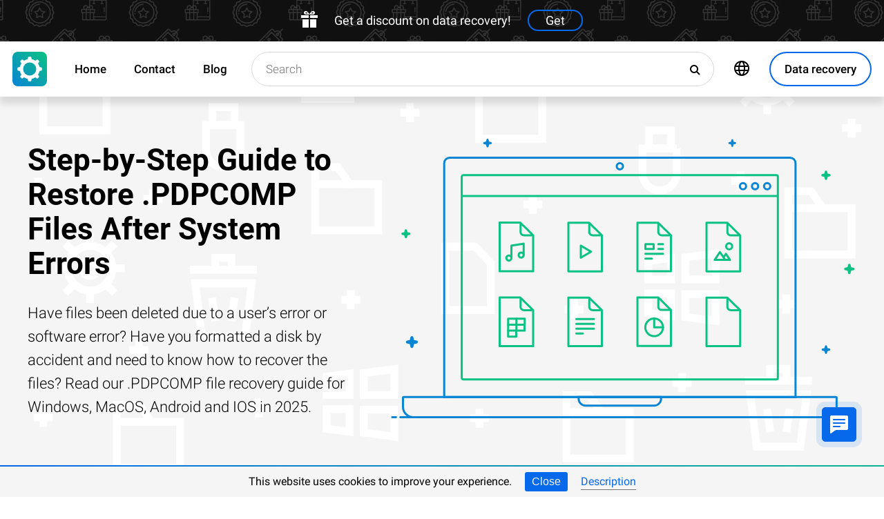

--- FILE ---
content_type: text/html; charset=UTF-8
request_url: https://recoveryutility.com/pdpcomp-file-recovery-in-united-kingdom
body_size: 19148
content:
<!DOCTYPE html>

<html lang="en">

<head>
	<meta http-equiv="X-UA-Compatible" content="IE=edge">
	<meta charset="UTF-8" />
	<meta name="viewport" content="width=device-width, initial-scale=1">
	<title>Step-by-Step Guide to Restore .PDPCOMP (Pdplayer Composition File) Files After System Errors</title>
	<meta name="description" content="Recovering ⭐ .PDPCOMP (Pdplayer Composition File) files after a system glitch is easier than you think. Our guide walks you through every step of the process."><meta name="keywords" content="Files, Recovery, Tutorial, Windows, MacOS, Android, IOS"><meta name="robots" content="max-image-preview:large"><link rel="canonical" href="https://recoveryutility.com/pdpcomp-file-recovery-in-united-kingdom"><link rel="amphtml" href="https://recoveryutility.com/pdpcomp-file-recovery-in-united-kingdom?amp"><meta property="og:locale" content="en_US"><meta property="og:type" content="website"><meta property="og:title" content="Step-by-Step Guide to Restore .PDPCOMP Files After System Errors"><meta name="twitter:title" content="Step-by-Step Guide to Restore .PDPCOMP Files After System Errors"><meta property="og:description" content="Recovering ⭐ .PDPCOMP (Pdplayer Composition File) files after a system glitch is easier than you think. Our guide walks you through every step of the process."><meta name="twitter:description" content="Recovering ⭐ .PDPCOMP (Pdplayer Composition File) files after a system glitch is easier than you think. Our guide walks you through every step of the process."><meta property="og:url" content="https://recoveryutility.com/pdpcomp-file-recovery-in-united-kingdom"><meta property="twitter:url" content="https://recoveryutility.com/pdpcomp-file-recovery-in-united-kingdom"><meta property="og:image" content="https://recoveryutility.com/wp-content/themes/builder/images/en/page-filetype/hetman-partition-recovery.png"><meta name="twitter:image" content="https://recoveryutility.com/wp-content/themes/builder/images/en/page-filetype/hetman-partition-recovery.png"><meta property="og:site_name" content="Hetman Software"><meta name="twitter:card" content="summary_large_image"><meta property="twitter:domain" content="https://recoveryutility.com">
		<script type="application/ld+json">
			[
		{
			"@context": "https://schema.org",
			"@type": "FAQPage",
			"mainEntity": [
		{
			"@type": "Question",
			"name": " What is the purpose of '.PDPCOMP Recovery' and how does it work?",
			"acceptedAnswer": {
				"@type": "Answer",
				"text": "'.PDPCOMP Recovery' is a term that seems to be specific to a particular context or system, as it does not have a widely recognized or standardized meaning. Without more information about the specific context or system it is associated with, it is difficult to provide an accurate explanation of its purpose or functionality.However, based on the term itself, it might suggest that it relates to some form of recovery or restoration process associated with PDPCOMP. PDPCOMP could refer to a specific software, algorithm, or technology, but without more context, it is challenging to provide a precise answer.If you can provide additional details or clarify the context in which '.PDPCOMP Recovery' is used, it would be helpful in providing a more accurate explanation."
			}
		},
		{
			"@type": "Question",
			"name": " Can you explain the key features and benefits of using '.PDPCOMP Recovery' for data recovery?",
			"acceptedAnswer": {
				"@type": "Answer",
				"text": "PDPCOMP Recovery is a data recovery software that helps in retrieving lost or deleted files from various storage devices like hard drives, SSDs, USB drives, memory cards, and more. Here are some key features and benefits of using PDPCOMP Recovery:Comprehensive Recovery: PDPCOMP Recovery offers a comprehensive solution to recover various types of files including documents, photos, videos, audio files, emails, archives, and more. It supports a wide range of file systems such as NTFS, FAT32, exFAT, HFS+, APFS, and more.Easy-to-Use Interface: The software provides a user-friendly interface that makes it easy for both novice and advanced users to navigate and recover their data. The simple step-by-step recovery process ensures a hassle-free experience.Deep Scan and Quick Scan: PDPCOMP Recovery offers two scanning modes - Deep Scan and Quick Scan. Quick Scan quickly scans the storage device and retrieves recently deleted files. Deep Scan thoroughly scans the device sector-by-sector to find lost or formatted files that are harder to recover.Preview and Selective Recovery: The software allows users to preview recoverable files before initiating the recovery process. This feature helps in selecting specific files or folders for recovery, saving time and storage space.Advanced Filtering and Sorting Options: PDPCOMP Recovery provides advanced filtering and sorting options to easily locate specific files based on file types, sizes, creation/modified dates, and more. This makes it convenient to find and recover the desired data quickly.Save and Resume Recovery Sessions: In case of large recoveries or interruptions, PDPCOMP Recovery allows users to save the scan results and resume the recovery process later. This feature eliminates the need to rescan the entire storage device, saving time and effort.Support for Various Storage Devices: PDPCOMP Recovery supports a wide range of storage devices, including internal and external hard drives, SSDs, USB drives, memory cards, digital cameras, and more. It ensures compatibility with various devices for data recovery.Safe and Secure: The software ensures the safety of your data by performing read-only operations during the recovery process. It does not modify or overwrite the original data, minimizing the risk of further data loss.Cost-Effective Solution: PDPCOMP Recovery offers a cost-effective solution for data recovery. Instead of relying on expensive professional services, users can recover their data themselves at a fraction of the cost.Overall, PDPCOMP Recovery provides a reliable and user-friendly approach to recover lost or deleted data from various storage devices, offering a wide range of features and benefits to facilitate the recovery process."
			}
		},
		{
			"@type": "Question",
			"name": " Are there any limitations or potential risks associated with using '.PDPCOMP Recovery' for data recovery?",
			"acceptedAnswer": {
				"@type": "Answer",
				"text": "There are several limitations and potential risks associated with using '.PDPCOMP Recovery' for data recovery:Compatibility: '.PDPCOMP Recovery' may not be compatible with all operating systems or file systems. It may only work on specific platforms, limiting its usability.Limited File Types: The recovery software may not support all file types. It might be designed to recover only certain types of files, such as documents or images, while other file formats may not be recoverable.Success Rate: The effectiveness of '.PDPCOMP Recovery' in recovering data may vary. It may not be able to recover all lost or deleted files, resulting in partial data recovery or even complete failure.Data Overwriting: If the recovery software is not used correctly, there is a risk of overwriting the lost data, making it permanently irretrievable. It is crucial to follow the instructions carefully to avoid further data loss.Security Risks: Using third-party recovery software may pose security risks. There is a possibility that the software may contain malware or malicious code, potentially compromising the privacy and security of the recovered data.User Error: Improper usage or incorrect settings during the recovery process can lead to further data loss or damage. It is essential to have a good understanding of the recovery software and follow the instructions accurately to minimize the risk of user error.No Guarantee: There is no guarantee that '.PDPCOMP Recovery' or any other data recovery software will successfully retrieve all lost data. The recovery process depends on various factors, including the condition of the storage device and the extent of data corruption or damage.It is advisable to carefully research and choose a reputable data recovery software, ensure regular backups of important data, and consult professional data recovery services if the data is highly critical or sensitive."
			}
		}]
		},
	{
		"@context": "https://schema.org",
		"@type": "SoftwareApplication",
		"name": "Hetman Partition Recovery™",
		"softwareVersion": "5.1",		
		"description": "The tool recovers data from any devices, regardless of the cause of data loss.",	
		"operatingSystem": "Windows 7, Windows 8, Windows 8.1, Windows 10, Windows 11, Windows Server 2008, Windows Server 2012, Windows Server 2016, Windows Server 2019",
		"applicationCategory": "UtilitiesApplication",
		"downloadUrl": "https://hetmanrecovery.com/download/hetman_partition_recovery.exe",
		"fileSize": "65 MB",
		
		"author": {
			"@type": "Organization",
			"name": "Hetman Software"
		},
		
		"aggregateRating": {
			"@type": "AggregateRating",
			"ratingValue": "5",
			"reviewCount": "1"
		},
		
		"offers": {
			"@type": "Offer",
			"priceCurrency": "USD",
			"price": "0",
			"url": "https://hetmanrecovery.com/hetman_partition_recovery_key.htm?license_type=home_edition"
		}				
	},
		{
			"@context": "https://schema.org",
			"@type": "Article",
			"headline": "Step-by-Step Guide to Restore .PDPCOMP Files After System Errors",
			"description": "Recovering ⭐ .PDPCOMP (Pdplayer Composition File) files after a system glitch is easier than you think. Our guide walks you through every step of the process.",
			"datePublished": "2019-10-02T13:01:13+03:00",
			"dateModified": "2025-10-16T08:53:56+03:00",
			"speakable":
			  {
			  "@type": "SpeakableSpecification",
			  "cssSelector": [
				"._lead_additional"
			  ]
			},
			"mainEntityOfPage": {
				"@type": "WebPage",
				"@id": "https://recoveryutility.com/pdpcomp-file-recovery-in-united-kingdom"
			},
			
		"author": {
			"@type": "Person",
			"@id": "https://recoveryutility.com/author/vladimir-artiukh",
			"name": "Vladimir Artiukh",
			"description": "Vladimir Artiukh is a technical writer for Hetman Software, as well as the voice and face of their English-speaking YouTube channel, Hetman Software: Data Recovery for Windows. He handles tutorials, how-tos, and detailed reviews on how the company’s tools work with all kinds of data storage devices. As a professional linguist with a Master’s degree in English, Vladimir taught college students and worked as a freelance translator for a number of local agencies before joining the Hetman Software team. Although initially specialized in languages, Vladimir has always been interested in technology, reading avidly every IT magazine he could find and building his own computers. With his professional background and four years of writing experience in the IT field combined, Vladimir does his best to create instructive videos that help people use latest technology effectively for work, play, and anything else. In 2002, he graduated from Hryhoriy Skovoroda University in Pereiaslav, with a Specialist (5-year) degree with honors in Languages and Literature.", 
			"url": "https://recoveryutility.com/author/vladimir-artiukh",
			"image": {
				"@type": "ImageObject",
				"url": "https://hetmanrecovery.com/pic/blog/Vladimir.Artiukh.png",
				"height": "376",
				"width": "376"
			},
			"sameAs": ["https://www.youtube.com/channel/UCu-D9QnPsAPn7AtxL4HXLUg", "https://www.facebook.com/vladimir.artiukh"]
		},
			
		"editor": {
			"@type": "Person",
			"@id": "https://recoveryutility.com/author/oleg-afonin",
			"name": "Oleg Afonin",
			"description": "Oleg Afonin is an expert in mobile forensics, data recovery and computer systems. He often attends large data security conferences, and writes several blogs for such resources as xaker.ru, Elcomsoft and Habr. In addition to his online activities, Oleg’s articles are also published in professional magazines. Also, Oleg Afonin is the co-author of a well-known book, Mobile Forensics - Advanced Investigative Strategies. With his long-term experience in digital forensics and security, Oleg supervised forensics courses for law enforcement officers in many countries. Oleg Afonin cooperated with Hetman Software as an expert in data recovery from network-based storage systems, hard disks and SSDs. Over time, his articles helped hundreds of thousands of our readers to solve their problems in that field. In 2002, he graduated from the University of British Columbia, with an M.Sc in Computer Science.", 
			"url": "https://recoveryutility.com/author/oleg-afonin",
			"image": {
				"@type": "ImageObject",
				"url": "https://hetmanrecovery.com/pic/blog/OlegAfonin.png",
				"height": "273",
				"width": "273"
			},
			"sameAs": ["https://www.facebook.com/profile.php?id=100007484837380"]
		},
		
		"publisher": {
			"@type": "Organization",
			"@id": "https://hetmanrecovery.com/about.htm",
			"name": "Hetman Software",
			"logo": {
				"@type": "ImageObject",
				"url": "https://recoveryutility.com/pic/blog/cropped-logo-blue-white-600x600-180x180.png"
			}
		},
		"image": ["https://recoveryutility.com/wp-content/themes/builder/images/en/page-filetype/hetman-partition-recovery.png"]
		},
		{
			"@context": "https://schema.org",
			"@type": "CreativeWorkSeries",
			"name": "Step-by-Step Guide to Restore .PDPCOMP Files After System Errors",
			"aggregateRating": {
				"@type": "AggregateRating",
				"ratingValue": "5",
				"reviewCount": "3"
			}
		},
		{
			"@context": "https://schema.org",
			"@type": "VideoObject",
			"name": "🧺 How to Recover Files and Folders After Sending Them to the Recycle Bin and Deleting? (Windows 11)",
			"description": "🧺 How to Recover Files and Folders After Sending Them to the Recycle Bin and Deleting? (Windows 11)",
			"thumbnailUrl": ["https://i.ytimg.com/vi/eL9Y8TGBo3o/maxresdefault.jpg"],
			"contentUrl": "https://www.youtube.com/watch?v=eL9Y8TGBo3o",
			"embedUrl": "https://www.youtube.com/embed/eL9Y8TGBo3o",
			"uploadDate": "2025-10-16T08:53:56+03:00"
		}]
		</script><link rel="preconnect" href="https://fonts.gstatic.com"><link rel="preload" href="https://fonts.gstatic.com/s/roboto/v20/KFOlCnqEu92Fr1MmSU5fCRc4AMP6lbBP.woff2" as="font" crossorigin="anonymous"><link rel="preload" href="https://fonts.gstatic.com/s/roboto/v20/KFOlCnqEu92Fr1MmSU5fABc4AMP6lbBP.woff2" as="font" crossorigin="anonymous"><link rel="preload" href="https://fonts.gstatic.com/s/roboto/v20/KFOlCnqEu92Fr1MmSU5fChc4AMP6lbBP.woff2" as="font" crossorigin="anonymous"><link rel="preload" href="https://fonts.gstatic.com/s/roboto/v20/KFOlCnqEu92Fr1MmSU5fBBc4AMP6lQ.woff2" as="font" crossorigin="anonymous"><link rel="preload" href="https://fonts.gstatic.com/s/roboto/v20/KFOmCnqEu92Fr1Mu72xKKTU1Kvnz.woff2" as="font" crossorigin="anonymous"><link rel="preload" href="https://fonts.gstatic.com/s/roboto/v20/KFOmCnqEu92Fr1Mu5mxKKTU1Kvnz.woff2" as="font" crossorigin="anonymous"><link rel="preload" href="https://fonts.gstatic.com/s/roboto/v20/KFOmCnqEu92Fr1Mu7GxKKTU1Kvnz.woff2" as="font" crossorigin="anonymous"><link rel="preload" href="https://fonts.gstatic.com/s/roboto/v20/KFOmCnqEu92Fr1Mu4mxKKTU1Kg.woff2" as="font" crossorigin="anonymous"><link rel="preload" href="https://fonts.gstatic.com/s/roboto/v20/KFOlCnqEu92Fr1MmEU9fCRc4AMP6lbBP.woff2" as="font" crossorigin="anonymous"><link rel="preload" href="https://fonts.gstatic.com/s/roboto/v20/KFOlCnqEu92Fr1MmEU9fABc4AMP6lbBP.woff2" as="font" crossorigin="anonymous"><link rel="preload" href="https://fonts.gstatic.com/s/roboto/v20/KFOlCnqEu92Fr1MmEU9fChc4AMP6lbBP.woff2" as="font" crossorigin="anonymous"><link rel="preload" href="https://fonts.gstatic.com/s/roboto/v20/KFOlCnqEu92Fr1MmEU9fBBc4AMP6lQ.woff2" as="font" crossorigin="anonymous"><link rel="preload" href="/wp-content/themes/soft/css/styles-google-fonts.css?ver=2" as="style"><link rel="stylesheet" id="styles-google-fonts"  href="/wp-content/themes/soft/css/styles-google-fonts.css?ver=2" type="text/css" media="all"><link rel="preload" href="/wp-content/themes/soft/fonts/icomoon.ttf?xnor0o" as="font" crossorigin="anonymous"><style>@font-face{font-family:"icomoon";src:url("/wp-content/themes/soft/fonts/icomoon.eot?xnor0o");src:url("/wp-content/themes/soft/fonts/icomoon.eot?xnor0o#iefix") format("embedded-opentype"),url("/wp-content/themes/soft/fonts/icomoon.ttf?xnor0o") format("truetype"),url("/wp-content/themes/soft/fonts/icomoon.woff?xnor0o") format("woff"),url("/wp-content/themes/soft/fonts/icomoon.svg?xnor0o#icomoon") format("svg");font-weight:normal;font-style:normal;font-display:block}</style><link rel="preload" href="/wp-content/themes/soft/css/styles.css?ver=119" as="style"><link rel="stylesheet" id="main-style-css"  href="/wp-content/themes/soft/css/styles.css?ver=119" type="text/css" media="all">	<link rel="shortcut icon" href="/favicon.ico" type="image/x-icon">
	<link rel="apple-touch-icon" href="/apple-touch-icon.png">
	<link rel="alternate" href="https://recoveryutility.com/pdpcomp-file-recovery-in-united-kingdom" hreflang="en"><link rel="alternate" href="https://recoveryutility.com/pdpcomp-file-recovery-in-united-kingdom" hreflang="x-default"><link rel="alternate" href="https://datenrettungtool.de/pdpcomp-datei-wiederherstellen" hreflang="de"><link rel="alternate" href="https://odysoft.com/pdpcomp-file-recovery-in-usa" hreflang="es"><link rel="alternate" href="https://filerecovery.pl/file-pdpcomp-recovery-poland" hreflang="pl"><link rel="alternate" href="https://datarecovery.in.ua/pdpcomp-file-recovery" hreflang="uk"><link rel="alternate" href="https://datarecovery.in.ua/ru/pdpcomp-file-recovery" hreflang="ru"><link rel="alternate" href="https://datarecoverytool.com.tr/pdpcomp-file-recovery-in-turkey" hreflang="tr"><link rel="alternate" href="https://datarecoverytool.it/pdpcomp-file-recovery-in-italy" hreflang="it">

	
    <!--[if IE 9]>
		<link rel='stylesheet' href='/wp-content/themes/soft/css/bootstrap-ie9.min.css?ver=1' type='text/css' media='all' />
    <![endif]-->
</head>

<body class="_recoveryutility_com" >
	
	<script>
				
window.addEventListener("load", function(event) {
	
				if (window.matchMedia("(max-width: 1023px)").matches) {					
				} else {
					
					var top_offset = document.getElementsByClassName('navbar')[0].offsetTop;

					
					back_to_top();	

					function back_to_top() {
						

							document.getElementsByClassName('_nav-arrow__back-to-top')[0].classList.toggle('d-none', (window.pageYOffset <= top_offset));
									
					}

					
					window.addEventListener('scroll', function() {

							back_to_top();	

					}); 
					
					
					var scrollPercentageContainer = document.getElementById('_nav-arrow__back-to-top-percent');

					
					function showPercentage(){

					var scrollPercentage = Math.trunc(document.documentElement.scrollTop / (document.body.clientHeight - window.innerHeight) * 100) + '%';

					scrollPercentageContainer.innerHTML = scrollPercentage;

					}

					
					showPercentage();

					
					document.addEventListener("scroll", showPercentage);					
				}
				

				
					
				cookie_panel_open();	

				function cookie_panel_open() {

						var panel_need = get_cookie_panel();

						document.getElementsByClassName('_cookie-bar')[0].classList.toggle('d-none', (panel_need == 1));

				}

				function set_cookie_panel(value) {

						var date = new Date();

						date.setTime(date.getTime() + (1000*24*60*60*1000));

						var expires = "; expires=" + date.toUTCString();

						document.cookie = "cookie_panel=" + value + expires + "; path=/";
				}

				function get_cookie_panel() {
						var nameEQ = "cookie_panel=";

						var ca = document.cookie.split(';');

						for(var i=0;i < ca.length;i++) {

										var c = ca[i];
										while (c.charAt(0)==' ') c = c.substring(1,c.length);
										if (c.indexOf(nameEQ) == 0) return c.substring(nameEQ.length,c.length);

						}

						return null;
				}

				document.getElementsByClassName('_close_button_cookie_panel')[0].addEventListener('click', cookie_panel_close);

				function cookie_panel_close() {

						set_cookie_panel(1);

						document.getElementsByClassName('_cookie-bar')[0].classList.toggle('d-none', true);

				}				
				
				
				var mobile_menu = document.getElementsByClassName('_navbar__menu-toggle')[0];
				var mobile_search = document.getElementsByClassName('_navbar__search-toggle')[0];

				function show_mobile_menu() {

						
						mobile_menu.classList.toggle( "_navbar__menu-toggle-active" );  

						
						mobile_search.classList.remove( "_navbar__search-toggle-active" ); 

						
						document.body.classList.toggle("no-scroll-y-mobile");

						
						document.getElementsByClassName('_navbar__extra-navigation')[0].classList.toggle("_navbar__mobile-navigation");

						
						document.getElementsByClassName('_navbar__search-bar')[0].classList.add("_navbar__search-bar-mobile-hidden");

						
						document.getElementsByClassName('_navbar__primary-menu')[0].classList.remove("_navbar__primary-menu-mobile-hidden");

						
						document.getElementsByClassName('_navbar__secondary-menu')[0].classList.remove("_navbar__secondary-menu-mobile-hidden");

						
						document.getElementsByClassName('_navbar__extra-navigation')[0].classList.remove("_navbar__mobile-search");		

						
						
				}

				mobile_menu.addEventListener('click', show_mobile_menu);

				function show_mobile_search() {

						
						mobile_search.classList.toggle( "_navbar__search-toggle-active" );  

						
						mobile_menu.classList.remove( "_navbar__menu-toggle-active" ); 

						
						document.body.classList.remove("no-scroll-y-mobile");

						
						document.getElementsByClassName('_navbar__extra-navigation')[0].classList.remove("_navbar__mobile-navigation");

						
						document.getElementsByClassName('_navbar__search-bar')[0].classList.remove("_navbar__search-bar-mobile-hidden");

						
						document.getElementsByClassName('_navbar__primary-menu')[0].classList.add("_navbar__primary-menu-mobile-hidden");

						
						document.getElementsByClassName('_navbar__secondary-menu')[0].classList.add("_navbar__secondary-menu-mobile-hidden");

						
						document.getElementsByClassName('_navbar__extra-navigation')[0].classList.toggle("_navbar__mobile-search");	

						
						
				}	

				mobile_search.addEventListener('click', show_mobile_search);
				
					
				var categories_main_menu = document.getElementsByClassName('_navbar__menu-item-mobile-arrow');

				for (let i = 0; i < categories_main_menu.length; i++) {

						categories_main_menu[i].addEventListener('click', function() {

										categories_main_menu[i].closest('._navbar__dropdown-show').getElementsByClassName('_navbar__dropdown')[0].classList.toggle("d-none");

						}); 

				}	
				
					
				function update_search_with(){

						if (window.matchMedia("(max-width: 1023px)").matches){

										document.getElementsByClassName('_navbar__search-bar')[0].style.cssText = 'width:100%';

						} else {

										var primary_secondary_menu_width = document.getElementsByClassName('_navbar__primary-menu')[0].offsetWidth + document.getElementsByClassName('_navbar__secondary-menu')[0].offsetWidth;

										document.getElementsByClassName('_navbar__search-bar')[0].style.cssText = 'width: calc(100% - ' + ( primary_secondary_menu_width + 35 ) + 'px)';

						}

				};

				update_search_with();
				
				
				
				var addEvent = function(object, type, callback) {

						if (object == null || typeof(object) == 'undefined') return;

						if (object.addEventListener) {

										object.addEventListener(type, callback, false);

						} else if (object.attachEvent) {

										object.attachEvent('on' + type, callback);

						} else {

										object['on'+type] = callback;

						}
				};	

				
				addEvent(window, 'resize', update_search_with);	
				
				
				function video_lazy_loading () {

					function create_video_iframe(video_src, parent_element) {

						var video_frame = document.createElement("iframe");
						video_frame.src = video_src; 
						video_frame.className = '_video-responsive-item';
						video_frame.setAttribute('frameborder', '0');
						video_frame.setAttribute('allowfullscreen', '');
						video_frame.setAttribute('allow', 'autoplay; clipboard-write; encrypted-media; picture-in-picture; web-share');
						video_frame.setAttribute('referrerpolicy', 'strict-origin-when-cross-origin');

						parent_element.innerHTML = video_frame.outerHTML;				  

					}

					var video_list = document.getElementsByClassName('_video_lazy_load');

					[].forEach.call(video_list, function(video) {

						var video_link = '//www.youtube.com/embed/' + video.dataset.video + '?feature=oembed&autoplay=1';

						if (video.dataset.picture == 0) {

							if (video.dataset.rutube == 1) {

							video_link = '//rutube.ru/play/embed/' + video.dataset.video;

							}

							if (video.dataset.dailymotion == 1) {

							video_link = '//www.dailymotion.com/embed/video/' + video.dataset.video;

							}

							create_video_iframe(video_link, video);

							} else {

								video.addEventListener('click', function() {

								create_video_iframe(video_link, video);			

							}); 				  

						}

					});


				}

				video_lazy_loading ();
				
				
				
				
				async function copyTextToClipboard(code) {

				try {

				await navigator.clipboard.writeText(code);

				console.log('Success copy to clipboard');

				} catch (err) {

				console.error('Copy to clipboard failed: ', err);

				};

				};

				
				String.prototype.allReplace = function(obj) {

				var retStr = this;

				for (var x in obj) {
				retStr = retStr.replace(new RegExp(x, 'g'), obj[x]);
				}

				return retStr;

				};

				var copy_code_buttons = document.querySelectorAll("._code-area button");

				[].forEach.call(copy_code_buttons, function(copy_code_button) {

				copy_code_button.addEventListener('click', function(event) {

				var formatted_code = copy_code_button.previousElementSibling.innerHTML.allReplace({ '&#91;':'[' , '&#93;':']' , '&lt;':'<' , '&gt;':'>' , '&nbsp;':'' , '<br>':'' , '&quot;':'"' , '<b>':'' , '</b>':'' , '&amp;':'&' , '&#x60;':'`' })

				copyTextToClipboard(formatted_code);

				var span = document.createElement("span");  

				span.textContent = copy_code_button.dataset.confirmation;

				copy_code_button.setAttribute("disabled", "disabled");

				copy_code_button.parentNode.appendChild(span);  

				setTimeout(function() {

				copy_code_button.parentNode.lastElementChild.remove();
				copy_code_button.removeAttribute("disabled", "disabled");

				}, 600);

				});	

				});
				



function open_chat_window(url, data) {
    
    let form = document.createElement('form');
    form.method = 'POST';
    form.action = url;
    form.target = '_blank'; 

    
    for (let key in data) {
        if (data.hasOwnProperty(key)) {
            let input = document.createElement('input');
            input.type = 'hidden';
            input.name = key;
            input.value = data[key];
            form.appendChild(input);
        }
    }

    
    document.body.appendChild(form);
    form.submit();
    document.body.removeChild(form);
}		

  const el = document.querySelector('.my-live-chat');
  if (el) {
    el.addEventListener('click', function () {
      open_chat_window('https://recoveryutility.com/chat.htm', {lang: el.dataset.lang, id: el.dataset.id});
    });
  }
		
}, false);

</script>	

	<nav class="nav-wrapper nav-wrapper-active">

		<div class="navbar navbar_sticky">

		<div id="HOLIDAY_BANNER_ID" data-language="0" data-discounts-gifts="Get a discount on data recovery!" data-holiday-class="_header-banner_black-friday" data-url="/pdpcomp-file-recovery-in-united-kingdom" class="_header-banner" onclick="window.open('/hetman_redirect/hetman_data_recovery_pack_key.htm', '_blank')" rel="nofollow">
	<div class="_header-banner__wrapper _header-banner_black-friday">
		  <div class="_header-banner__container">
            <span class="_header-banner__icon">
                <svg width="24" height="24" viewBox="0 0 24 24">
                    <path d="M11 24h-9v-12h9v12zm0-18h-11v4h11v-4zm2 18h9v-12h-9v12zm0-18v4h11v-4h-11zm4.369-6c-2.947 0-4.671 3.477-5.369 5h5.345c3.493 0 3.53-5 .024-5zm-.796 3.621h-2.043c.739-1.121 1.439-1.966 2.342-1.966 1.172 0 1.228 1.966-.299 1.966zm-9.918 1.379h5.345c-.698-1.523-2.422-5-5.369-5-3.506 0-3.469 5 .024 5zm.473-3.345c.903 0 1.603.845 2.342 1.966h-2.043c-1.527 0-1.471-1.966-.299-1.966z"/>
                </svg>
            </span>   
			<span class="_header-banner__holiday">Get a discount on data recovery!</span>
            <span class="_header-banner__button">Get</span>
		</div>         
	</div>
</div>
			<div class="_navbar__wrapper clearfix">
				<div class="_navbar__base-navigation clearfix">

					<div class="_navbar__logo">
						<a href="https://recoveryutility.com/" title="Main"></a>
					</div>

					<div class="_navbar__triggers">
						<ul>
							<li class="_navbar__search-toggle">
								<a class="_navbar__search-link" href="javascript:void(0)" title="Search">
									<span class="_navbar__icon-search icon-search"></span>
								</a>
							</li>
							<li class="_navbar__download-base-url">
								<div class="_navbar__download-base-link" onclick="window.open('/hetman_redirect/', '_blank')">
									<span class="_navbar__icon-download-base icon-download"></span>
								</div>
							</li>
							<li class="_navbar__menu-toggle">
								<a class="_navbar__menu-link" href="javascript:void(0)" title="Quick Start">
									<span class="_navbar__icon-menu icon-menu"></span>
								</a>
							</li>
						</ul>
					</div>

				</div>

				<div class="_navbar__extra-navigation clearfix">

				<div class="_navbar__primary-menu"><ul id="menu-en_main" class="menu"><li id="menu-item-21874" class="menu-item menu-item-type-post_type menu-item-object-page menu-item-home current-page-ancestor menu-item-21874 _navbar__menu-item"><a href="https://recoveryutility.com/" class="_navbar__menu-item-link">Home</a></li>
<li id="menu-item-21875" class="menu-item menu-item-type-post_type menu-item-object-page menu-item-21875 _navbar__menu-item"><a href="https://recoveryutility.com/contact.htm" class="_navbar__menu-item-link">Contact</a></li>
<li id="menu-item-21876" class="menu-item menu-item-type-taxonomy menu-item-object-category menu-item-21876 _navbar__menu-item"><a href="https://recoveryutility.com/recovery_news/" class="_navbar__menu-item-link">Blog</a></li>
</ul></div>
        <div class="_navbar__secondary-menu">
            <ul class="menu">

                
        <li class="_navbar__languages-button _navbar__dropdown-show">
            <a class="_navbar__languages-link _navbar__languages-toggle">
                <span class="_navbar__icon-language icon-language"></span>
                <span class="_navbar__text-language">Languages</span>
            </a>
            <a class="_navbar__menu-item-mobile-arrow" href="javascript:void(0)"></a>
            <div class="_navbar__dropdown _navbar__languages d-none d-lg-block">
                <ul>
                    
        <li class="_navbar__dropdown-item">
            <a href="https://datenrettungtool.de/pdpcomp-datei-wiederherstellen" class="_navbar__dropdown-item-link">German</a>
        </li>
    
        <li class="_navbar__dropdown-item">
            <a href="https://odysoft.com/pdpcomp-file-recovery-in-usa" class="_navbar__dropdown-item-link">Spanish</a>
        </li>
    
        <li class="_navbar__dropdown-item">
            <a href="https://filerecovery.pl/file-pdpcomp-recovery-poland" class="_navbar__dropdown-item-link">Polish</a>
        </li>
    
        <li class="_navbar__dropdown-item">
            <a href="https://datarecovery.in.ua/pdpcomp-file-recovery" class="_navbar__dropdown-item-link">Ukrainian</a>
        </li>
    
        <li class="_navbar__dropdown-item">
            <a href="https://datarecovery.in.ua/ru/pdpcomp-file-recovery" class="_navbar__dropdown-item-link">Russian</a>
        </li>
    
        <li class="_navbar__dropdown-item">
            <a href="https://datarecoverytool.com.tr/pdpcomp-file-recovery-in-turkey" class="_navbar__dropdown-item-link">Turkish</a>
        </li>
    
        <li class="_navbar__dropdown-item">
            <a href="https://datarecoverytool.it/pdpcomp-file-recovery-in-italy" class="_navbar__dropdown-item-link">Italian</a>
        </li>
    
                </ul>
            </div>
        </li>
    

                <li class="_navbar__download-button">
                    <div onclick="window.open('/hetman_redirect/', '_blank')" class="_navbar__download-link">
                        <span class="_navbar__icon-download icon-download"></span>
                        <span class="_navbar__text-download">Data recovery</span>
                    </div>
                </li>

            </ul>
        </div>
    
				<div class="_navbar__search-bar">
					<div class="_navbar__search-form">
						<form action="https://recoveryutility.com/">
	<input class="_navbar__search-input" type="search" placeholder="Search" value="" name="s" id="s">
	<input type="hidden" name="post_type" value="post">
	<input type="hidden" name="cat" value="2">	
	<button class="_navbar__search-button" name="search" aria-label="Search">
		<span class="_navbar__icon-search icon-search"></span>
	</button>
</form>					</div>
				</div>

				</div>
			</div>

		</div>
	</nav>
<article>

        <div class="_fluid-wrapper _fluid-wrapper_gray-devices pt-8 pt-lg-6 pb-8 pb-lg-6">
            <div class="container-fluid _wrapper"> 
                <div class="row clearfix align-items-center">
                    <div class="col-lg-5">
                        <div class="mb-3">
                            <h1 class="_title_3xl">Step-by-Step Guide to Restore .PDPCOMP Files After System Errors</h1>
                        </div>
                        <div class="mb-6 mb-lg-0">
                            <p class="_lead_additional">Have files been deleted due to a user’s error or software error? Have you formatted a disk by accident and need to know how to recover the files? Read our .PDPCOMP file recovery guide for Windows, MacOS, Android and IOS in 2025.</p>
                        </div>
                    </div>
                    <div class="col-lg-7">
                    <!-- Основной контент -->
                    
    
        <div class="mb-0 position-relative">
            <img src="/wp-content/themes/soft/img/mirrors/files.svg" width="251" height="150" alt="Step-by-Step Guide to Restore .PDPCOMP Files After System Errors">
        </div>

    
                    </div>
                </div>
                <!-- Дополнительная информация -->
                   
            </div>
        </div>
        <!-- Призыв скачать -->
        

        <div class="_fluid-wrapper _fluid-wrapper_gradient pt-8 pt-lg-10 pb-8 pb-lg-10">
            <div class="container-fluid _wrapper"> 
                <div class="row clearfix">
                    <div class="col-12">
                        <div class="text-center">
                            <span class="d-block d-md-inline">
                                <a class="_button _button_big-hollow-white-bubble" href="/hetman_redirect/download.htm" rel="noindex,nofollow">
                                    <span class="_button__icon icon-download"></span>
                                    <span class="_button__text">Data Recovery Tool</span>
                                </a>
                            </span>
                        </div>
                    </div>
                </div>
            </div>
        </div>

    
        <!-- План -->
        

    

        <div class="_fluid-wrapper _fluid-wrapper_b-border pt-8 pt-lg-10 pb-8 pb-lg-10">
            <div class="container-fluid _wrapper"> 
                <div class="row clearfix">
                    <div class="col-12">
                        <div class="mb-3">
                            <h2 class="_title_2xl">What is a .PDPCOMP file?</h2>
                        </div>
                        <div class="mb-8">
                            <p class="_lead_additional">Composition file created and used by Pdplayer, a professional image sequence player; saves all the elements of your composition, including all of the image and video layers.</p>
                        </div>
                    </div>
                </div>
                <!-- Основной контент -->
                
    
        <div class="row clearfix">
            <div class="col-lg-9">
                <article class="_post-content _post-builder-content" id="post-content">
                    
                    <p class="_list-control"><label class="_list-control__title" for="_list-control__toggle"><b>Contents</b></label></p>
                    <input class="_list-control__check" type="checkbox" id="_list-control__toggle">
                    <ul>
				<li><a href="#plan_6"><b>What Are Common Causes of .PDPCOMP Files Lost or Failure?</b></a></li>
    <li><a href="#plan_1"><b>How to recover lost .PDPCOMP files?</b></a></li>
    <li><a href="#plan_2"><b>Programs to recover .PDPCOMP files</b></a></li>
    <li>
								<a href="#plan_3"><b>How to open file with .PDPCOMP extension?</b></a>
								<ul>
												<li><a href="#plan_4"><b>Programs that open .PDPCOMP files</b></a></li>
												<li><a href="#plan_5"><b>Additional Information</b></a></li>
								</ul>
				</li>
</ul>

<h3 id="plan_6">What Are Common Causes of <b>".PDPCOMP"</b> Files Lost or Failure?<a href="#plan_6" class="_inner-ico" title="What Are Common Causes of .PDPCOMP Files Lost or Failure?"></a></h3><p>There can be several common causes for <b>".PDPCOMP"</b> file loss or failure. Some of them include:</p><ol><li>Accidental deletion: Users may accidentally delete <b>".PDPCOMP"</b> files while organizing or cleaning up their storage devices.</li><li>Software or hardware issues: Issues with the software or hardware used to create, open, or save <b>".PDPCOMP"</b> files can result in their loss or failure. This can include software crashes, system errors, or hardware malfunctions.</li><li>File system corruption: File system corruption can occur due to various reasons like improper shutdowns, power outages, or disk errors. Such corruption can lead to the loss or failure of <b>".PDPCOMP"</b> files.</li><li>Virus or malware attacks: Viruses or malware can infect and damage files, including <b>".PDPCOMP"</b> files, making them inaccessible or causing them to be deleted.</li><li>Incompatible software: If you try to open or edit <b>".PDPCOMP"</b> files using incompatible software or outdated versions, it can lead to file errors or failures.</li><li>Human error: Human errors like accidental formatting of storage devices, improper file handling, or incorrect file transfers can result in the loss or failure of <b>".PDPCOMP"</b> files.</li><li>Storage device issues: Problems with the storage device where <b>".PDPCOMP"</b> files are stored, such as physical damage, bad sectors, or disk failures, can lead to file loss or failure.</li></ol><p>It is always recommended to regularly back up important files, including <b>".PDPCOMP"</b> files, to prevent loss or failure.</p>

<h3 id="plan_1">How to recover lost <b>".PDPCOMP"</b> files?<a href="#plan_1" class="_inner-ico" title="How to recover lost .PDPCOMP files?"></a></h3>

<p>Sometimes while working with a computer, laptop or other stationary or mobile devices, you may encounter various bugs, freezes, hardware or software failures, even in spite of regular updates and junk cleaning. As a result, an important <b>".PDPCOMP"</b> file may be deleted.</p>

<div class="_video-responsive-16by9 _video_lazy_load" data-video="eL9Y8TGBo3o" data-title="🧺 How to Recover Files and Folders After Sending Them to the Recycle Bin and Deleting? (Windows 11)" data-rutube="0" data-dailymotion="0" data-picture="1">
				<div class="_video-responsive-item">
					<div class="_video-responsive-preview">
						<div class="_video-responsive__text-label">
							<span class="_video-responsive__text-label-ico icon-video"></span>
							<span>Go to view</span>
						</div>
						<picture>
							<source media="(min-width: 768px)" srcset="/pic/youtube/youtube-1280.webp" type="image/webp">
							<source media="(min-width: 0)" srcset="/pic/youtube/youtube-640.webp" type="image/webp">
							<img src="/pic/youtube/youtube-1280.jpg" alt="🧺 How to Recover Files and Folders After Sending Them to the Recycle Bin and Deleting? (Windows 11)" loading="lazy" width="1280" height="720" class="lg-img">
						</picture>
					</div>
				</div>
			</div>
			<p class="_video-caption">
				<span class="_video-caption-ico icon-video"></span>
				<span><a href="https://www.youtube.com/watch?v=eL9Y8TGBo3o" target="_blank" rel="nofollow noopener" class="_external-ico">🧺 How to Recover Files and Folders After Sending Them to the Recycle Bin and Deleting? (Windows 11)</a></span>
			</p>

<p>By no means should you think that the only way to recover a <b>".PDPCOMP"</b> file is always to create it once more.</p>

<p>Use programs for recovering <b>".PDPCOMP"</b> files if a file was lost after accidental or deliberate deleting, formatting the memory card or the internal storage, cleaning the storage device, after a virus attack or a system failure.</p>

<h3 id="plan_2">Programs to recover <b>".PDPCOMP"</b> files<a href="#plan_2" class="_inner-ico" title="Programs to recover .PDPCOMP files"></a></h3>

<p>Looking for a way to  get files back? In cases when files were deleted and they cannot be restored by using standard operating system tools, use <span onclick="window.open('/hetman_redirect/hard-drive-data-recovery-software', '_blank')" class="_external-ico ahref"><b>Hetman Partition Recovery</b></span>.</p>

<div id="post-download">
	
			<div class="_product-insert _product_partition-recovery">
				<div class="_product-insert__box">
					<div class="_product-insert__img"></div>
				</div>
				<div class="_product-insert__txt">
					<div class="_product-insert__title"><span class="_product-insert__title-href" onclick="window.open('/hetman_redirect/hard-drive-data-recovery-software', '_blank')" >Partition Recovery™ 5.1</span></div>
					<div class="_product-insert__info">The tool recovers data from any devices, regardless of the cause of data loss.</div>
				</div>
				<div class="_product-insert__btn">
					<div class="_product-insert__btn-href" onclick="window.open('/hetman_redirect/hetman_partition_recovery_download.htm', '_blank')" >Download</div>
				</div>
			</div>
</div>

<p><b>Follow the directions below:</b></p>
<ol>
    <li>
        <p>Download <b>Hetman Partition Recovery</b>, install and start the program.</p>
    </li>	
				<li>
								<p>The program will automatically scan the computer and display all hard disks and removable drives connected to it, as well as physical and local disks.</p>
        <div itemscope itemtype="https://schema.org/ImageObject"><picture><source srcset="/wp-content/themes/builder/images/en/page-filetype/hetman-partition-recovery.webp" type="image/webp"><img src="/wp-content/themes/builder/images/en/page-filetype/hetman-partition-recovery.png" alt="File Recovery Software" title="File Recovery Software" loading="lazy"  class="lg-img" width="921" height="584" itemprop="contentUrl"></picture><meta itemprop="name" content="File Recovery Software"></div>
				</li>
    <li>
        <p>Double-click on the disk from which you need to recover <b>".PDPCOMP"</b> files, and select analysis type.</p>
        <div itemscope itemtype="https://schema.org/ImageObject"><picture><source srcset="/wp-content/themes/builder/images/en/page-filetype/analysis-type.webp" type="image/webp"><img src="/wp-content/themes/builder/images/en/page-filetype/analysis-type.png" alt="Hetman Partition Recovery - Analysis Type" title="Hetman Partition Recovery - Analysis Type" loading="lazy"  class="lg-img" width="778" height="584" itemprop="contentUrl"></picture><meta itemprop="name" content="Hetman Partition Recovery - Analysis Type"></div>
    </li>				
    <li>
        <p>When the scanning is over, you will be shown the files for recovery.</p>
        <div itemscope itemtype="https://schema.org/ImageObject"><picture><source srcset="/wp-content/themes/builder/images/en/page-filetype/files-that-can-be-restored.webp" type="image/webp"><img src="/wp-content/themes/builder/images/en/page-filetype/files-that-can-be-restored.png" alt="Hetman Partition Recovery - Files that Can be Restored" title="Hetman Partition Recovery - Files that Can be Restored" loading="lazy"  class="lg-img" width="778" height="584" itemprop="contentUrl"></picture><meta itemprop="name" content="Hetman Partition Recovery - Files that Can be Restored"></div>
    </li>				
    <li>
        <p>To find a file you need, use the program’s interface to open the folder it was deleted from, or go to the folder <b>"Content-Aware Analysis"</b> and select the required file type.</p>
        <div itemscope itemtype="https://schema.org/ImageObject"><picture><source srcset="/wp-content/themes/builder/images/en/page-filetype/deep-scan.webp" type="image/webp"><img src="/wp-content/themes/builder/images/en/page-filetype/deep-scan.png" alt="Hetman Partition Recovery - Deep Scan" title="Hetman Partition Recovery - Deep Scan" loading="lazy"  class="lg-img" width="778" height="584" itemprop="contentUrl"></picture><meta itemprop="name" content="Hetman Partition Recovery - Deep Scan"></div>
    </li>			
    <li>
        <p>Select the files you have been looking for and click <b>"Recovery"</b>.</p>
        <div itemscope itemtype="https://schema.org/ImageObject"><picture><source srcset="/wp-content/themes/builder/images/en/page-filetype/files-List-for-recovery.webp" type="image/webp"><img src="/wp-content/themes/builder/images/en/page-filetype/files-List-for-recovery.png" alt="File Recovery Software - Files List for Recovery" title="File Recovery Software - Files List for Recovery" loading="lazy"  class="lg-img" width="778" height="584" itemprop="contentUrl"></picture><meta itemprop="name" content="File Recovery Software - Files List for Recovery"></div>
    </li>	
    <li>
        <p>Choose one of the methods for saving the files and recover them.</p>
        <div itemscope itemtype="https://schema.org/ImageObject"><picture><source srcset="/wp-content/themes/builder/images/en/page-filetype/saving-recovered-files.webp" type="image/webp"><img src="/wp-content/themes/builder/images/en/page-filetype/saving-recovered-files.png" alt="Saving recovered files in Hetman Partition Recovery" title="Saving recovered files in Hetman Partition Recovery" loading="lazy"  class="lg-img" width="778" height="584" itemprop="contentUrl"></picture><meta itemprop="name" content="Saving recovered files in Hetman Partition Recovery"></div>
    </li>				
</ol>			

<h3 id="plan_3">How to open file with <b>".PDPCOMP"</b> extension?<a href="#plan_3" class="_inner-ico" title="How to open file with .PDPCOMP extension?"></a></h3>
<p>Looking for how to open a stereo pdplayer Composition File image file file?</p>			

<h4 id="plan_4">Programs that open <b>".PDPCOMP"</b> files<a href="#plan_4" class="_inner-ico" title="Programs that open .PDPCOMP files"></a></h4>


        <table class="files-table">
            
            <tr>
                <th><b>Windows</b></th>
            </tr>
            

        <tr>
            <td>
                <img class="files-table__ico" width="32" height="32" src="/wp-content/themes/builder/images/app-icons/windows-chaos-group-pdplayer.png" alt="Chaos Group Pdplayer">
                <span>Chaos Group Pdplayer</span>
            </td>
        </tr>

    
        
            
            <tr>
                <th><b>Mac</b></th>
            </tr>
            

        <tr>
            <td>
                <img class="files-table__ico" width="32" height="32" src="/wp-content/themes/builder/images/app-icons/mac-chaos-group-pdplayer.png" alt="Chaos Group Pdplayer">
                <span>Chaos Group Pdplayer</span>
            </td>
        </tr>

    
        
            
            <tr>
                <th><b>Linux</b></th>
            </tr>
            

        <tr>
            <td>
                <img class="files-table__ico" width="32" height="32" src="/wp-content/themes/builder/images/app-icons/linux-chaos-group-pdplayer.png" alt="Chaos Group Pdplayer">
                <span>Chaos Group Pdplayer</span>
            </td>
        </tr>

    
        
            	
            
            
        </table>

     


<h4 id="plan_5">Additional Information<a href="#plan_5" class="_inner-ico" title="Additional Information"></a></h4>
<ul>

        <li>
            <p><b>File type:</b> Pdplayer Composition File</p>
        </li>

    

        <li>
            <p><b>File extension:</b> .PDPCOMP</p>
        </li>

    

        <li>
            <p><b>Developer:</b> Chaos Group</p>
        </li>

    

        <li>
            <p><b>Category:</b> Misc Files</p>
        </li>

    

        <li>
            <p><b>Format:</b> N/A</p>
        </li>

    </ul>
                </article>
            </div>

            <div class="d-none d-lg-flex col-lg-3">
                <aside class="_aside-bar">
                    <div class="_aside-bar__section _aside-bar__sticky">
                        <div class="_aside-bar__header">
                            <span class="_title_md">Contents</span>
                        </div>
                        <div class="_aside-bar__content">
                            <div class="mb-2">
                                <a class="_button _button_normal-link" href="#post-content">
                                    <span class="_button__icon icon-document-2"></span>
                                    <span class="_button__text">Navigation</span>
                                </a>
                            </div>
                            <div class="mb-2">
                                <a class="_button _button_normal-link" href="#post-download">
                                    <span class="_button__icon icon-download"></span>
                                    <span class="_button__text">Free Download</span>
                                </a>
                            </div>
                            <div class="mb-0">
                                <a class="_button _button_normal-link" href="#comments">
                                    <span class="_button__icon icon-message"></span>
                                    <span class="_button__text">Feedback</span>
                                </a>
                            </div>
                        </div>
                    </div>
                </aside>
            </div>
        </div>

    
    
                <!-- Дополнительная информация -->
                            
            </div>
        </div>
        <!-- Призыв скачать -->
        

    

        <div class="_fluid-wrapper _fluid-wrapper_chat pt-8 pt-lg-10 pb-8 pb-lg-10">
            <div class="container-fluid _wrapper"> 
                <div class="row clearfix">
                    <div class="col-12">
                        <div class="mb-3">
                            <h2 class="_title_2xl">Feedback</h2>
                        </div>
                        <div class="mb-8">
                            <p class="_lead_additional">We will be happy to answer your questions!</p>
                        </div>
                    </div>
                </div>
                <!-- Основной контент -->
                
		<div class="row clearfix">
			<div class="col-12">
			 
		<div class="mb-5">
			<h2 class="_title_lg" id="comments">Comments (1)<a href="#comments" class="_inner-ico" title="Comments"></a></h2>
		</div>
		<div class="mb-6">
			<div class="_comment">
				<ul class="_comment__root">	
							<li class="comment even thread-even depth-1 _comment__section" id="comment-4190">
				<div id="div-comment-4190" class="comment-body _comment__item">
				<div class="comment-author vcard _comment__avatar">
			<img alt='Hetman Software: Data Recovery' src='https://secure.gravatar.com/avatar/b9325013127794181ed6421de2973cb045d07ba4e07546161823d493431fc25a?s=56&#038;d=mm&#038;r=g' srcset='https://secure.gravatar.com/avatar/b9325013127794181ed6421de2973cb045d07ba4e07546161823d493431fc25a?s=112&#038;d=mm&#038;r=g 2x' class='avatar avatar-56 photo _comment__photo' height='56' width='56' decoding='async'/>		</div>
		
		<div class="_comment__block">
			<div class="_comment__header">
				<span class="_comment__author">Hetman Software: Data Recovery</span>
				<span class="_comment__date">18.12.2019 11:48 <a href="#comment-4190">#</a> </span>
			</div>
			<div class="_comment__content">
				Leave a comment if you have any questions about Recovering lost .PDPCOMP files after deleting, cleaning or formatting!			</div>
			<div class="_comment__footer"><a rel="nofollow" class="comment-reply-link" href="https://recoveryutility.com/pdpcomp-file-recovery-in-united-kingdom?replytocom=4190#comment-4190" data-commentid="4190" data-postid="13436" data-belowelement="div-comment-4190" data-respondelement="comment-4190" data-replyto="Reply to Hetman Software: Data Recovery" aria-label="Reply to Hetman Software: Data Recovery"><span class="_comment__link _show_comment__reply">Reply</span></a></div>		</div>		
		
		
				</div>
				</li><!-- #comment-## -->
				</ul>
				<div class="navigation">
								</div>	
			</div>
		</div>

		
	<div class="mb-6">
		
		
		<a class="_comment__button _show_comment__button " id="comment__button" >Post comment</a>
		<div class="_comment _show_comment__form d-none">	
			<div class="_comment__add">
				<div class="_comment__avatar">
					<img class="_comment__photo" src="https://hetmanrecovery.com/wp-content/themes/soft/img/user.png" alt="User" loading="lazy" width="56" height="56">
				</div>
				<div class="_comment__block">
						<div id="respond" class="comment-respond">
		<div class="_comment__form-info"><span class="_comment__form-text">Leave a reply</span></div><form action="https://recoveryutility.com/wp-comments-post.php" method="post" id="commentform" class="comment-form _comment__form"><textarea class="_comment__textarea" id="comment" name="comment" placeholder="Join the discussion…"></textarea><div class="_comment__submit-info">Your email address will not be published. Required fields are marked *</div><input class="_comment__input-name" id="author" name="author" type="text" placeholder="Name *" value="" required="required"><input class="_comment__input-email" id="email" name="email" type="email" placeholder="Email *" value="" required="required">


<div class="_comment__submit-info"><p class="comment-form-cookies-consent"><input id="wp-comment-cookies-consent" name="wp-comment-cookies-consent" type="checkbox" value="yes"> <label for="wp-comment-cookies-consent">Save my name and email in this browser for the next time I comment.</label></p></div>
<div class="g-recaptcha _comment__recaptcha" data-sitekey="6Lcu6cAUAAAAAJ-LbRfr74nTMsnn2heko0-UyF0X"></div><p class="form-submit"><input name="submit" type="submit" id="submit" class="submit _comment__button" value="Post comment" /> <input type='hidden' name='comment_post_ID' value='13436' id='comment_post_ID' />
<input type='hidden' name='comment_parent' id='comment_parent' value='0' />
</p></form>	</div><!-- #respond -->
					
				</div>		
			</div>	
		</div>
	</div>		

			</div>
		</div>
		<div class="row clearfix">
			<div class="col-12">
				<div class="mb-5">
					<div class="_post-footer__info">
						<ul class="_post-footer__info-items">
							<li class="_post-footer__info-item">
								<span class="_post-footer__info-text"><b>Updated:</b></span>
							</li>
							<li class="_post-footer__info-item">
								<span class="_post-footer__info-text"><time datetime="2025-10-16">16.10.2025 8:53</time></span>
							</li>							
							<!--<li class="_post-footer__info-item">
								<span class="_post-footer__info-text"><b>Published:</b></span>
							</li>
							<li class="_post-footer__info-item">
								<span class="_post-footer__info-text">2.10.2019 13:01</span>
							</li>-->
						</ul>
					</div>
					

		<div class="_post-footer__rating">
			<ul class="_post-footer__rating-items">
				<li class="_post-footer__rating-item">
					<span class="_post-footer__info-text"><b>Evaluations:</b></span>
				</li>
				<li class="_post-footer__rating-item">
					<span class="_post-footer__info-text">3</span>
				</li>
				<li class="_post-footer__rating-item _post-footer__rating-separator">
					<span class="_post-footer__info-text">/</span>
				</li>
				<li class="_post-footer__rating-item">
					<span class="_post-footer__info-text"><b><label for="rating_value">Rating</label>:</b></span>
				</li>
				<li class="_post-footer__rating-item">
					<ul class="_testimonial__stars">
						<li class="_testimonial__star _testimonial_star-checked">
						<span class="icon-star-solid"></span>
						</li>
						<li class="_testimonial__star _testimonial_star-checked">
						<span class="icon-star-solid"></span>
						</li>
						<li class="_testimonial__star _testimonial_star-checked">
						<span class="icon-star-solid"></span>
						</li>
						<li class="_testimonial__star _testimonial_star-checked">
						<span class="icon-star-solid"></span>
						</li>
						<li class="_testimonial__star _testimonial_star-checked">
						<span class="icon-star-solid"></span>
						</li>
					</ul>
				</li>
				<li class="_post-footer__rating-item">
					<form class="_post-footer__rating-form" method="post" action="https://recoveryutility.com/wp-admin/admin-post.php" id="rating_form">
						<input name="action" type="hidden" id="action" value="rating_form">
						<input name="rating" type="hidden" id="rating" value="5">
						<input name="rating_count" type="hidden" id="rating_count" value="3">
						<input name="post_id" type="hidden" id="post_id" value="13436">
						<input type="hidden" name="_wp_http_referer" value="/pdpcomp-file-recovery-in-united-kingdom" />
						<div class="_post-footer__rating-form-item">
							<select class="_default-select" name="rating_value" id="rating_value">
								<option value="5">5</option>
								<option value="4">4</option>
								<option value="3">3</option>
								<option value="2">2</option>
								<option value="1">1</option>
							</select>
						</div>
						<div class="_post-footer__rating-form-item">
							<input type="submit" class="_post-footer__rating-button" value="Estimate">
						</div>
					</form>	
				</li>
			</ul>

		</div>

	
					<div class="_post-footer__languages"><ul class="_post-footer__languages-items"><li class="_post-footer__languages-item"><span class="_post-footer__info-text"><b>In other languages:</b></span></li><li class="_post-footer__languages-item"><a class="_post-footer__languages-link" href="https://datenrettungtool.de/pdpcomp-datei-wiederherstellen">German</a></li><li class="_post-footer__languages-item"><a class="_post-footer__languages-link" href="https://odysoft.com/pdpcomp-file-recovery-in-usa">Spanish</a></li><li class="_post-footer__languages-item"><a class="_post-footer__languages-link" href="https://filerecovery.pl/file-pdpcomp-recovery-poland">Polish</a></li><li class="_post-footer__languages-item"><a class="_post-footer__languages-link" href="https://datarecovery.in.ua/pdpcomp-file-recovery">Ukrainian</a></li><li class="_post-footer__languages-item"><a class="_post-footer__languages-link" href="https://datarecovery.in.ua/ru/pdpcomp-file-recovery">Russian</a></li><li class="_post-footer__languages-item"><a class="_post-footer__languages-link" href="https://datarecoverytool.com.tr/pdpcomp-file-recovery-in-turkey">Turkish</a></li><li class="_post-footer__languages-item"><a class="_post-footer__languages-link" href="https://datarecoverytool.it/pdpcomp-file-recovery-in-italy">Italian</a></li></ul></div>
				</div>	
				
		<div class="mb-6">
			<div class="_author-insert">
				<div class="_author-insert__avatar">
					<div itemscope itemtype="https://schema.org/ImageObject"><picture><source srcset="/pic/blog/Vladimir.Artiukh.webp" type="image/webp"><img src="/pic/blog/Vladimir.Artiukh.png" alt="Vladimir Artiukh" title="Vladimir Artiukh" loading="lazy"  class="" width="376" height="376" itemprop="contentUrl"></picture><meta itemprop="name" content="Vladimir Artiukh"></div>
				</div>
				<div class="_author-insert__info">
					<p class="_default-text">Author: <a href="/author/vladimir-artiukh" class="_default-link" title="Author:  Vladimir Artiukh"><b>Vladimir Artiukh</b></a>, Technical Writer</p>
					<p class="_light-text">Vladimir Artiukh is a technical writer for Hetman Software, as well as the voice and face of their English-speaking YouTube channel, Hetman Software: Data Recovery for Windows. He handles tutorials, how-tos, and detailed reviews on how the company’s tools work with all kinds of data storage devices.</p>
				</div>
			</div>
		</div>
	
				
		<div class="mb-6">
			<div class="_author-insert">
				<div class="_author-insert__avatar">
					<div itemscope itemtype="https://schema.org/ImageObject"><picture><source srcset="/pic/blog/OlegAfonin.webp" type="image/webp"><img src="/pic/blog/OlegAfonin.png" alt="Oleg Afonin" title="Oleg Afonin" loading="lazy"  class="" width="273" height="273" itemprop="contentUrl"></picture><meta itemprop="name" content="Oleg Afonin"></div>
				</div>
				<div class="_author-insert__info">
					<p class="_default-text">Editor: <a href="/author/oleg-afonin" class="_default-link" title="Editor:  Oleg Afonin"><b>Oleg Afonin</b></a>, Technical Writer</p>
					<p class="_light-text">Oleg Afonin is an expert in mobile forensics, data recovery and computer systems. He often attends large data security conferences, and writes several blogs for such resources as xaker.ru, Elcomsoft and Habr. In addition to his online activities, Oleg’s articles are also published in professional magazines. Also, Oleg Afonin is the co-author of a well-known book, Mobile Forensics - Advanced Investigative Strategies.</p>
				</div>
			</div>
		</div>
	
				<div class="mb-5">
					<h2 id="share" class="_title_lg">Share<a href="#share" class="_inner-ico" title="Share"></a></h2>
				</div>
				<div class="mb-6">
					<div class="_share">
		<div class="_share"><ul id="menu-0en_share" class="_share__items"><li id="menu-item-63213" class="menu-item menu-item-type-custom menu-item-object-custom menu-item-63213 _share__item"><a title="Facebook" target="_blank" rel="nofollow, noindex, noopener" href="https://www.facebook.com/sharer/sharer.php?u=https://recoveryutility.com/pdpcomp-file-recovery-in-united-kingdom" class="_share__item-link _share_facebook"><svg class="_share__social-ico" viewBox="0 0 30 30">
			<path d="M12,11H9v4h3v12h5V15h3.6l0.4-4h-4V9.3c0-1,0.2-1.3,1.1-1.3H21V3h-3.8C13.6,3,12,4.6,12,7.6V11z"></path>
		</svg><div class="_share__title">Facebook</div></a></li>
		<li id="menu-item-63214" class="menu-item menu-item-type-custom menu-item-object-custom menu-item-63214 _share__item"><a title="Twitter" target="_blank" rel="nofollow, noindex, noopener" href="https://twitter.com/intent/tweet?text=Step-by-Step&nbsp;Guide&nbsp;to&nbsp;Restore&nbsp;.PDPCOMP&nbsp;Files&nbsp;After&nbsp;System&nbsp;Errors+via+@hetmanrecovery-+https://recoveryutility.com/pdpcomp-file-recovery-in-united-kingdom" class="_share__item-link _share_twitter"><svg class="_share__social-ico" viewBox="0 0 30 30">
			<path d="M27,7.6c-0.9,0.4-1.8,0.7-2.8,0.8c1-0.6,1.8-1.6,2.2-2.7c-1,0.6-2,1-3.1,1.2c-0.9-1-2.2-1.6-3.6-1.6
			c-3.2,0-5.5,3-4.8,6c-4.1-0.2-7.7-2.2-10.1-5.1C3.4,8.4,4,11.3,6.2,12.7c-0.8,0-1.6-0.2-2.2-0.6c-0.1,2.3,1.6,4.4,3.9,4.9
			c-0.7,0.2-1.5,0.2-2.2,0.1c0.6,2,2.4,3.4,4.6,3.4c-2.1,1.6-4.7,2.3-7.3,2c2.2,1.4,4.8,2.2,7.5,2.2c9.1,0,14.3-7.7,14-14.6
			C25.5,9.4,26.3,8.5,27,7.6z"></path>
		</svg><div class="_share__title">Twitter</div></a></li>
		<li id="menu-item-63215" class="menu-item menu-item-type-custom menu-item-object-custom menu-item-63215 _share__item"><a title="Email" target="_blank" rel="nofollow, noindex, noopener" href="mailto:?subject=Step-by-Step&nbsp;Guide&nbsp;to&nbsp;Restore&nbsp;.PDPCOMP&nbsp;Files&nbsp;After&nbsp;System&nbsp;Errors&amp;body=https://recoveryutility.com/pdpcomp-file-recovery-in-united-kingdom" class="_share__item-link _share_email"><svg class="_share__social-ico" viewBox="0 0 24 24">
			<path d="M12.042 23.648c-7.813 0-12.042-4.876-12.042-11.171 0-6.727 4.762-12.125 13.276-12.125 6.214 0 10.724 4.038 10.724 9.601 0 8.712-10.33 11.012-9.812 6.042-.71 1.108-1.854 2.354-4.053 2.354-2.516 0-4.08-1.842-4.08-4.807 0-4.444 2.921-8.199 6.379-8.199 1.659 0 2.8.876 3.277 2.221l.464-1.632h2.338c-.244.832-2.321 8.527-2.321 8.527-.648 2.666 1.35 2.713 3.122 1.297 3.329-2.58 3.501-9.327-.998-12.141-4.821-2.891-15.795-1.102-15.795 8.693 0 5.611 3.95 9.381 9.829 9.381 3.436 0 5.542-.93 7.295-1.948l1.177 1.698c-1.711.966-4.461 2.209-8.78 2.209zm-2.344-14.305c-.715 1.34-1.177 3.076-1.177 4.424 0 3.61 3.522 3.633 5.252.239.712-1.394 1.171-3.171 1.171-4.529 0-2.917-3.495-3.434-5.246-.134z"></path>
		</svg><div class="_share__title">Email</div></a></li>
		<li id="menu-item-63216" class="menu-item menu-item-type-custom menu-item-object-custom menu-item-63216 _share__item"><a title="Reddit" target="_blank" rel="nofollow, noindex, noopener" href="https://www.reddit.com/submit?url=https://recoveryutility.com/pdpcomp-file-recovery-in-united-kingdom&amp;title=Step-by-Step&nbsp;Guide&nbsp;to&nbsp;Restore&nbsp;.PDPCOMP&nbsp;Files&nbsp;After&nbsp;System&nbsp;Errors" class="_share__item-link _share_reddit"><svg class="_share__social-ico" viewBox="0 0 24 24">
			<path d="M24 11.779c0-1.459-1.192-2.645-2.657-2.645-.715 0-1.363.286-1.84.746-1.81-1.191-4.259-1.949-6.971-2.046l1.483-4.669 4.016.941-.006.058c0 1.193.975 2.163 2.174 2.163 1.198 0 2.172-.97 2.172-2.163s-.975-2.164-2.172-2.164c-.92 0-1.704.574-2.021 1.379l-4.329-1.015c-.189-.046-.381.063-.44.249l-1.654 5.207c-2.838.034-5.409.798-7.3 2.025-.474-.438-1.103-.712-1.799-.712-1.465 0-2.656 1.187-2.656 2.646 0 .97.533 1.811 1.317 2.271-.052.282-.086.567-.086.857 0 3.911 4.808 7.093 10.719 7.093s10.72-3.182 10.72-7.093c0-.274-.029-.544-.075-.81.832-.447 1.405-1.312 1.405-2.318zm-17.224 1.816c0-.868.71-1.575 1.582-1.575.872 0 1.581.707 1.581 1.575s-.709 1.574-1.581 1.574-1.582-.706-1.582-1.574zm9.061 4.669c-.797.793-2.048 1.179-3.824 1.179l-.013-.003-.013.003c-1.777 0-3.028-.386-3.824-1.179-.145-.144-.145-.379 0-.523.145-.145.381-.145.526 0 .65.647 1.729.961 3.298.961l.013.003.013-.003c1.569 0 2.648-.315 3.298-.962.145-.145.381-.144.526 0 .145.145.145.379 0 .524zm-.189-3.095c-.872 0-1.581-.706-1.581-1.574 0-.868.709-1.575 1.581-1.575s1.581.707 1.581 1.575-.709 1.574-1.581 1.574z"></path>
		</svg><div class="_share__title">Reddit</div></a></li>
		</ul></div></div>
				</div>

				
			<div class="mb-5">
				<h2 id="faq" class="_title_lg">Questions and answers<a href="#faq" class="_inner-ico" title="Questions and answers"></a></h2>
			</div>
			<div class="mb-6">
				<div class="_faq"><ul class="_faq__items"><li class="_faq__item">
			<div class="_faq__title">
				<div class="_faq__text"> What is the purpose of ".PDPCOMP Recovery" and how does it work?</div>
			</div>
			<div class="_faq__content">
				<p>"<b>.PDPCOMP</b> Recovery" is a term that seems to be specific to a particular context or system, as it does not have a widely recognized or standardized meaning. Without more information about the specific context or system it is associated with, it is difficult to provide an accurate explanation of its purpose or functionality.</p><p>However, based on the term itself, it might suggest that it relates to some form of recovery or restoration process associated with PDPCOMP. PDPCOMP could refer to a specific software, algorithm, or technology, but without more context, it is challenging to provide a precise answer.</p><p>If you can provide additional details or clarify the context in which "<b>.PDPCOMP</b> Recovery" is used, it would be helpful in providing a more accurate explanation.</p>
			</div>
		</li><li class="_faq__item">
			<div class="_faq__title">
				<div class="_faq__text"> Can you explain the key features and benefits of using ".PDPCOMP Recovery" for data recovery?</div>
			</div>
			<div class="_faq__content">
				<p>PDPCOMP Recovery is a data recovery software that helps in retrieving lost or deleted files from various storage devices like hard drives, SSDs, USB drives, memory cards, and more. Here are some key features and benefits of using PDPCOMP Recovery:</p><ol><li>Comprehensive Recovery: PDPCOMP Recovery offers a comprehensive solution to recover various types of files including documents, photos, videos, audio files, emails, archives, and more. It supports a wide range of file systems such as NTFS, FAT32, exFAT, HFS+, APFS, and more.</li><li>Easy-to-Use Interface: The software provides a user-friendly interface that makes it easy for both novice and advanced users to navigate and recover their data. The simple step-by-step recovery process ensures a hassle-free experience.</li><li>Deep Scan and Quick Scan: PDPCOMP Recovery offers two scanning modes - Deep Scan and Quick Scan. Quick Scan quickly scans the storage device and retrieves recently deleted files. Deep Scan thoroughly scans the device sector-by-sector to find lost or formatted files that are harder to recover.</li><li>Preview and Selective Recovery: The software allows users to preview recoverable files before initiating the recovery process. This feature helps in selecting specific files or folders for recovery, saving time and storage space.</li><li>Advanced Filtering and Sorting Options: PDPCOMP Recovery provides advanced filtering and sorting options to easily locate specific files based on file types, sizes, creation/modified dates, and more. This makes it convenient to find and recover the desired data quickly.</li><li>Save and Resume Recovery Sessions: In case of large recoveries or interruptions, PDPCOMP Recovery allows users to save the scan results and resume the recovery process later. This feature eliminates the need to rescan the entire storage device, saving time and effort.</li><li>Support for Various Storage Devices: PDPCOMP Recovery supports a wide range of storage devices, including internal and external hard drives, SSDs, USB drives, memory cards, digital cameras, and more. It ensures compatibility with various devices for data recovery.</li><li>Safe and Secure: The software ensures the safety of your data by performing read-only operations during the recovery process. It does not modify or overwrite the original data, minimizing the risk of further data loss.</li><li>Cost-Effective Solution: PDPCOMP Recovery offers a cost-effective solution for data recovery. Instead of relying on expensive professional services, users can recover their data themselves at a fraction of the cost.</li></ol><p>Overall, PDPCOMP Recovery provides a reliable and user-friendly approach to recover lost or deleted data from various storage devices, offering a wide range of features and benefits to facilitate the recovery process.</p>
			</div>
		</li><li class="_faq__item">
			<div class="_faq__title">
				<div class="_faq__text"> Are there any limitations or potential risks associated with using ".PDPCOMP Recovery" for data recovery?</div>
			</div>
			<div class="_faq__content">
				<p>There are several limitations and potential risks associated with using "<b>.PDPCOMP</b> Recovery" for data recovery:</p><ol><li>Compatibility: "<b>.PDPCOMP</b> Recovery" may not be compatible with all operating systems or file systems. It may only work on specific platforms, limiting its usability.</li><li>Limited File Types: The recovery software may not support all file types. It might be designed to recover only certain types of files, such as documents or images, while other file formats may not be recoverable.</li><li>Success Rate: The effectiveness of "<b>.PDPCOMP</b> Recovery" in recovering data may vary. It may not be able to recover all lost or deleted files, resulting in partial data recovery or even complete failure.</li><li>Data Overwriting: If the recovery software is not used correctly, there is a risk of overwriting the lost data, making it permanently irretrievable. It is crucial to follow the instructions carefully to avoid further data loss.</li><li>Security Risks: Using third-party recovery software may pose security risks. There is a possibility that the software may contain malware or malicious code, potentially compromising the privacy and security of the recovered data.</li><li>User Error: Improper usage or incorrect settings during the recovery process can lead to further data loss or damage. It is essential to have a good understanding of the recovery software and follow the instructions accurately to minimize the risk of user error.</li><li>No Guarantee: There is no guarantee that "<b>.PDPCOMP</b> Recovery" or any other data recovery software will successfully retrieve all lost data. The recovery process depends on various factors, including the condition of the storage device and the extent of data corruption or damage.</li></ol><p>It is advisable to carefully research and choose a reputable data recovery software, ensure regular backups of important data, and consult professional data recovery services if the data is highly critical or sensitive.</p>
			</div>
		</li></ul></div>	
			</div>	
			

			</div>
		</div>
                <!-- Дополнительная информация -->
                            
            </div>
        </div>
        <!-- Призыв скачать -->
        

    </article>
	
   
   
   <a onClick="window.scroll({top: 0, behavior: 'smooth'});" class="_nav-arrow _nav-arrow__back-to-top d-none">
        <span class="_nav-arrow_ico icon-top-arrow"></span>
        <div id='_nav-arrow__back-to-top-percent'></div>
    </a>

    <div class="_cookie-bar d-none">This website uses cookies to improve your experience. <button class="_close_button_cookie_panel">Close</button> <a href="/privacy.htm" class="_default-link">Description</a></div>	


		
			<div class="container-fluid _wrapper mb-5">
			
				

		<nav class="_breadcrumb">
			<ol itemscope itemtype="https://schema.org/BreadcrumbList">
				<li itemprop="itemListElement" itemscope itemtype="https://schema.org/ListItem"><a itemprop="item" rel="home" href="/"><span itemprop="name">Main</span></a><meta itemprop="position" content="1"></li><li itemprop="itemListElement" itemscope itemtype="https://schema.org/ListItem"><a itemprop="item" href="https://recoveryutility.com/files-recovery-in-united-kingdom"><span itemprop="name">Files Recovery in United Kingdom</span></a><meta itemprop="position" content="2"></li><li itemprop="itemListElement" itemscope itemtype="https://schema.org/ListItem"><a itemprop="item" href="https://recoveryutility.com/misc-files-recovery-in-united-kingdom"><span itemprop="name">Misc Files Recovery</span></a><meta itemprop="position" content="3"></li>
				<li itemprop="itemListElement" itemscope="" itemtype="https://schema.org/ListItem"><span itemprop="name" class="_breadcrumb__active">Step-by-Step Guide to Restore .PDPCOMP Files After System Errors</span><meta itemprop="position" content="4"></li>
			</ol>
		</nav>
	
		 
			</div>
				
			
		
    <footer class=" _fluid-wrapper_gray">
        <!--
        <div class="_fluid-wrapper pt-5 pt-lg-8 pb-4 pb-lg-5">
            <div class="container-fluid _wrapper"> 
                <div class="row clearfix">
                    <div class="col-12">
                        <ul class="_custom-ul _custom-ul__left-arrow-ico">
                            
    
        <li>
            <p class="_default-text">
                <a href="https://recoveryutility.com/data-recovery-in-united-kingdom" class="_default-link">Data Recovery in United Kingdom</a>
            </p>
        </li>

    
    
        <li>
            <p class="_default-text">
                <a href="https://recoveryutility.com/nas-recovery" class="_default-link">NAS Data Recovery</a>
            </p>
        </li>

    
    
        <li>
            <p class="_default-text">
                <a href="https://recoveryutility.com/usb-flash-drive-recovery" class="_default-link">USB Flash Drive Data Recovery</a>
            </p>
        </li>

    
    
        <li>
            <p class="_default-text">
                <a href="https://recoveryutility.com/windows-recovery-pc-notebook" class="_default-link">Windows Recovery</a>
            </p>
        </li>

    
    
        <li>
            <p class="_default-text">
                <a href="https://recoveryutility.com/files-recovery-in-united-kingdom" class="_default-link">Files Recovery in United Kingdom</a>
            </p>
        </li>

    
    
        <li>
            <p class="_default-text">
                <a href="https://recoveryutility.com/mobile-phone-data-recovery" class="_default-link">Smartphone Data Recovery</a>
            </p>
        </li>

    
    
        <li>
            <p class="_default-text">
                <a href="https://recoveryutility.com/photocamera-photo-recovery" class="_default-link">Camera Data Recovery</a>
            </p>
        </li>

    
    
        <li>
            <p class="_default-text">
                <a href="https://recoveryutility.com/ssd-sshd-data-recovery" class="_default-link">SSD and SSHD Data Recovery</a>
            </p>
        </li>

    
    
        <li>
            <p class="_default-text">
                <a href="https://recoveryutility.com/data-recovery-after-windows-bsod-error" class="_default-link">Lost Data Recovery after Windows BSoD Error</a>
            </p>
        </li>

    
    
        <li>
            <p class="_default-text">
                <a href="https://recoveryutility.com/video-recovery-car-dvr-camcorder" class="_default-link">Recovering data from camcorders</a>
            </p>
        </li>

    
    
        <li>
            <p class="_default-text">
                <a href="https://recoveryutility.com/laptop-data-recovery" class="_default-link">Laptop Data Recovery</a>
            </p>
        </li>

    
    
        <li>
            <p class="_default-text">
                <a href="https://recoveryutility.com/hdd-data-recovery" class="_default-link">Hard Drive Data Recovery</a>
            </p>
        </li>

    
    
        <li>
            <p class="_default-text">
                <a href="https://recoveryutility.com/lost-data-recovery-after-smart-error" class="_default-link">Lost Data Recovery after S.M.A.R.T. Error</a>
            </p>
        </li>

    
    
        <li>
            <p class="_default-text">
                <a href="https://recoveryutility.com/desktop-monoblock-data-recovery" class="_default-link">PC Data Recovery</a>
            </p>
        </li>

    
    
        <li>
            <p class="_default-text">
                <a href="https://recoveryutility.com/memory-card-data-recovery" class="_default-link">Memory Card Data Recovery</a>
            </p>
        </li>

    
    
        <li>
            <p class="_default-text">
                <a href="https://recoveryutility.com/mp3-player-data-recovery" class="_default-link">MP3 Player Data Recovery</a>
            </p>
        </li>

    
    
        <li>
            <p class="_default-text">
                <a href="https://recoveryutility.com/photocamera-errors" class="_default-link">List of Camera Errors By Manufacturer</a>
            </p>
        </li>

    	
                        </ul>
                    </div>
                </div>
            </div>
        </div>
        -->
        <div class="_fluid-wrapper _fluid-wrapper_dark-gray pt-3 pt-lg-5 pb-1 pb-lg-2">
            <div class="container-fluid _wrapper"> 

                <div class="row clearfix">

                    

        <div class="col-md-6 col-lg-4">
            <div class="mb-2">
                <a class="_button _button_white-link" href="https://filerecovery.pl/" rel="nofollow" target="_blank">
                    <span class="_button__icon icon-language"></span>
                    <span class="_button__text">filerecovery.pl</span>
                </a>
            </div>
        </div>

    

        <div class="col-md-6 col-lg-4">
            <div class="mb-2">
                <a class="_button _button_white-link" href="https://datenrettungtool.de/" rel="nofollow" target="_blank">
                    <span class="_button__icon icon-language"></span>
                    <span class="_button__text">datenrettungtool.de</span>
                </a>
            </div>
        </div>

    

        <div class="col-md-6 col-lg-4">
            <div class="mb-2">
                <a class="_button _button_white-link" href="https://datarecovery.in.ua/" rel="nofollow" target="_blank">
                    <span class="_button__icon icon-language"></span>
                    <span class="_button__text">datarecovery.in.ua</span>
                </a>
            </div>
        </div>

    

        <div class="col-md-6 col-lg-4">
            <div class="mb-2">
                <a class="_button _button_white-link" href="https://odysoft.com/" rel="nofollow" target="_blank">
                    <span class="_button__icon icon-language"></span>
                    <span class="_button__text">odysoft.com</span>
                </a>
            </div>
        </div>

    

        <div class="col-md-6 col-lg-4">
            <div class="mb-2">
                <a class="_button _button_white-link" href="https://datarecoverytool.com.tr/" rel="nofollow" target="_blank">
                    <span class="_button__icon icon-language"></span>
                    <span class="_button__text">datarecoverytool.com.tr</span>
                </a>
            </div>
        </div>

    

        <div class="col-md-6 col-lg-4">
            <div class="mb-2">
                <a class="_button _button_white-link" href="https://datarecoverytool.it/" rel="nofollow" target="_blank">
                    <span class="_button__icon icon-language"></span>
                    <span class="_button__text">datarecoverytool.it</span>
                </a>
            </div>
        </div>

    
                </div>

            </div>
        </div>
                
        <div class="_footer">
            <div class="_footer__wrapper">

                <div class="_footer__layer-bottom clearfix">
    
                    <ul class="_footer__contacts">
	<li class="_footer__text">Address: USA, 340 S Lemon AVE, Walnut CA 91789</li>
	<li class="_footer__text">Phone: +1 (213) 221-37-44</li>
	<li class="_footer__text">Work hours: Monday to Friday, from 9:00 to 18:00 (+ 3GMT)</li>
</ul>    
                    <ul class="_footer__copyright">
                        <li>
                            <ul id="menu-en_sub_footer" class="_footer__copyright-navigation"><li id="menu-item-21878" class="menu-item menu-item-type-post_type menu-item-object-page menu-item-21878 _footer__copyright-navigation-item"><a href="https://recoveryutility.com/terms-conditions.htm" class="_footer__copyright-navigation-link">Terms of Use</a></li>
<li id="menu-item-21879" class="menu-item menu-item-type-post_type menu-item-object-page menu-item-21879 _footer__copyright-navigation-item"><a href="https://recoveryutility.com/privacy.htm" class="_footer__copyright-navigation-link">Privacy Policy</a></li>
</ul>                        </li>
                        <li class="_footer__text">© 2008 - 2025 Hetman Software.</li>
                        <li class="_footer__text">All rights reserved.</li>
                    </ul>
    
                </div>

            </div>   
        </div>

    </footer>
	
		
	<div data-id="13436" data-lang="en" class="my-live-chat">
        <svg viewBox="0 0 30 30" >
<path d="M26,2H4C2.9,2,2,2.9,2,4v23.1c0,0.8,0.9,1.2,1.5,0.7l5.4-4c0.7-0.5,1.6-0.8,2.6-0.8H26c1.1,0,2-0.9,2-2V4
				C28,2.9,27.1,2,26,2z M16,19H7c-0.6,0-1-0.4-1-1c0-0.6,0.4-1,1-1h9c0.6,0,1,0.4,1,1C17,18.6,16.6,19,16,19z M23,14H7
				c-0.6,0-1-0.4-1-1c0-0.6,0.4-1,1-1h16c0.6,0,1,0.4,1,1C24,13.6,23.6,14,23,14z M23,9H7C6.4,9,6,8.6,6,8c0-0.6,0.4-1,1-1h16
				c0.6,0,1,0.4,1,1C24,8.6,23.6,9,23,9z"/>
</svg>	</div>	

    <script>
	window.addEventListener("load", 
		function(event) {
				
			var faq_titles = document.getElementsByClassName('_faq__title');
				
			[].forEach.call(faq_titles, function(faq_title){
				
				faq_title.addEventListener('click', function() {

					faq_title.parentNode.classList.toggle('_faq_active');
				
				});
				
			});
		}, false);
</script><script>
	
	window.addEventListener("load", 
		function(event) {
			
			var show_comment_button = document.getElementsByClassName("_show_comment__button")[0];
			var comment_form = document.getElementsByClassName("_show_comment__form")[0];

			function show_comment_form() {
				show_comment_button.classList.add("d-none");
				comment_form.classList.remove("d-none");
				
				let script = document.createElement('script');
				script.src = "https://www.google.com/recaptcha/api.js";
				
				comment_form.appendChild(script); 
			}; 
			
			
			if (show_comment_button){
								show_comment_button.addEventListener('click', function() {

												show_comment_form();

								});	
				}
			
			var reply_link_list = document.getElementsByClassName("_show_comment__reply");

			[].forEach.call(reply_link_list, function(reply_link) {
				
				reply_link.addEventListener('click', function() {
				
					show_comment_form();
						
				});			
				
			});
			
		}, false);
		
</script>	


<script defer src="https://static.cloudflareinsights.com/beacon.min.js/vcd15cbe7772f49c399c6a5babf22c1241717689176015" integrity="sha512-ZpsOmlRQV6y907TI0dKBHq9Md29nnaEIPlkf84rnaERnq6zvWvPUqr2ft8M1aS28oN72PdrCzSjY4U6VaAw1EQ==" data-cf-beacon='{"version":"2024.11.0","token":"606e1dedddf6412f9967e9f6f7e47bd9","r":1,"server_timing":{"name":{"cfCacheStatus":true,"cfEdge":true,"cfExtPri":true,"cfL4":true,"cfOrigin":true,"cfSpeedBrain":true},"location_startswith":null}}' crossorigin="anonymous"></script>
</body>
</html>
<!--Сache Callback 2025-10-18 00:36:33-->

--- FILE ---
content_type: text/css
request_url: https://recoveryutility.com/wp-content/themes/soft/css/styles.css?ver=119
body_size: 32111
content:
html{box-sizing:border-box}*,*::before,*::after{box-sizing:inherit}.container{width:100%;padding-right:18px;padding-left:18px;margin-right:auto;margin-left:auto}@media(min-width: 576px){.container{max-width:540px}}@media(min-width: 768px){.container{max-width:720px}}@media(min-width: 1024px){.container{max-width:960px}}@media(min-width: 1296px){.container{max-width:1236px}}.container-fluid,.container-xl,.container-lg,.container-md,.container-sm{width:100%;padding-right:18px;padding-left:18px;margin-right:auto;margin-left:auto}@media(min-width: 576px){.container-sm,.container{max-width:540px}}@media(min-width: 768px){.container-md,.container-sm,.container{max-width:720px}}@media(min-width: 1024px){.container-lg,.container-md,.container-sm,.container{max-width:960px}}@media(min-width: 1296px){.container-xl,.container-lg,.container-md,.container-sm,.container{max-width:1236px}}.row{display:flex;flex-wrap:wrap;margin-right:-18px;margin-left:-18px}.no-gutters{margin-right:0;margin-left:0}.no-gutters>.col,.no-gutters>[class*=col-]{padding-right:0;padding-left:0}.col-xl,.col-xl-auto,.col-xl-12,.col-xl-11,.col-xl-10,.col-xl-9,.col-xl-8,.col-xl-7,.col-xl-6,.col-xl-5,.col-xl-4,.col-xl-3,.col-xl-2,.col-xl-1,.col-lg,.col-lg-auto,.col-lg-12,.col-lg-11,.col-lg-10,.col-lg-9,.col-lg-8,.col-lg-7,.col-lg-6,.col-lg-5,.col-lg-4,.col-lg-3,.col-lg-2,.col-lg-1,.col-md,.col-md-auto,.col-md-12,.col-md-11,.col-md-10,.col-md-9,.col-md-8,.col-md-7,.col-md-6,.col-md-5,.col-md-4,.col-md-3,.col-md-2,.col-md-1,.col-sm,.col-sm-auto,.col-sm-12,.col-sm-11,.col-sm-10,.col-sm-9,.col-sm-8,.col-sm-7,.col-sm-6,.col-sm-5,.col-sm-4,.col-sm-3,.col-sm-2,.col-sm-1,.col,.col-auto,.col-12,.col-11,.col-10,.col-9,.col-8,.col-7,.col-6,.col-5,.col-4,.col-3,.col-2,.col-1{position:relative;width:100%;padding-right:18px;padding-left:18px}.col{flex-basis:0;flex-grow:1;max-width:100%}.row-cols-1>*{flex:0 0 100%;max-width:100%}.row-cols-2>*{flex:0 0 50%;max-width:50%}.row-cols-3>*{flex:0 0 33.3333333333%;max-width:33.3333333333%}.row-cols-4>*{flex:0 0 25%;max-width:25%}.row-cols-5>*{flex:0 0 20%;max-width:20%}.row-cols-6>*{flex:0 0 16.6666666667%;max-width:16.6666666667%}.col-auto{flex:0 0 auto;width:auto;max-width:100%}.col-1{flex:0 0 8.3333333333%;max-width:8.3333333333%}.col-2{flex:0 0 16.6666666667%;max-width:16.6666666667%}.col-3{flex:0 0 25%;max-width:25%}.col-4{flex:0 0 33.3333333333%;max-width:33.3333333333%}.col-5{flex:0 0 41.6666666667%;max-width:41.6666666667%}.col-6{flex:0 0 50%;max-width:50%}.col-7{flex:0 0 58.3333333333%;max-width:58.3333333333%}.col-8{flex:0 0 66.6666666667%;max-width:66.6666666667%}.col-9{flex:0 0 75%;max-width:75%}.col-10{flex:0 0 83.3333333333%;max-width:83.3333333333%}.col-11{flex:0 0 91.6666666667%;max-width:91.6666666667%}.col-12{flex:0 0 100%;max-width:100%}.offset-1{margin-left:8.3333333333%}.offset-2{margin-left:16.6666666667%}.offset-3{margin-left:25%}.offset-4{margin-left:33.3333333333%}.offset-5{margin-left:41.6666666667%}.offset-6{margin-left:50%}.offset-7{margin-left:58.3333333333%}.offset-8{margin-left:66.6666666667%}.offset-9{margin-left:75%}.offset-10{margin-left:83.3333333333%}.offset-11{margin-left:91.6666666667%}@media(min-width: 576px){.col-sm{flex-basis:0;flex-grow:1;max-width:100%}.row-cols-sm-1>*{flex:0 0 100%;max-width:100%}.row-cols-sm-2>*{flex:0 0 50%;max-width:50%}.row-cols-sm-3>*{flex:0 0 33.3333333333%;max-width:33.3333333333%}.row-cols-sm-4>*{flex:0 0 25%;max-width:25%}.row-cols-sm-5>*{flex:0 0 20%;max-width:20%}.row-cols-sm-6>*{flex:0 0 16.6666666667%;max-width:16.6666666667%}.col-sm-auto{flex:0 0 auto;width:auto;max-width:100%}.col-sm-1{flex:0 0 8.3333333333%;max-width:8.3333333333%}.col-sm-2{flex:0 0 16.6666666667%;max-width:16.6666666667%}.col-sm-3{flex:0 0 25%;max-width:25%}.col-sm-4{flex:0 0 33.3333333333%;max-width:33.3333333333%}.col-sm-5{flex:0 0 41.6666666667%;max-width:41.6666666667%}.col-sm-6{flex:0 0 50%;max-width:50%}.col-sm-7{flex:0 0 58.3333333333%;max-width:58.3333333333%}.col-sm-8{flex:0 0 66.6666666667%;max-width:66.6666666667%}.col-sm-9{flex:0 0 75%;max-width:75%}.col-sm-10{flex:0 0 83.3333333333%;max-width:83.3333333333%}.col-sm-11{flex:0 0 91.6666666667%;max-width:91.6666666667%}.col-sm-12{flex:0 0 100%;max-width:100%}.order-sm-first{order:-1}.order-sm-last{order:13}.order-sm-0{order:0}.order-sm-1{order:1}.order-sm-2{order:2}.order-sm-3{order:3}.order-sm-4{order:4}.order-sm-5{order:5}.order-sm-6{order:6}.order-sm-7{order:7}.order-sm-8{order:8}.order-sm-9{order:9}.order-sm-10{order:10}.order-sm-11{order:11}.order-sm-12{order:12}.offset-sm-0{margin-left:0}.offset-sm-1{margin-left:8.3333333333%}.offset-sm-2{margin-left:16.6666666667%}.offset-sm-3{margin-left:25%}.offset-sm-4{margin-left:33.3333333333%}.offset-sm-5{margin-left:41.6666666667%}.offset-sm-6{margin-left:50%}.offset-sm-7{margin-left:58.3333333333%}.offset-sm-8{margin-left:66.6666666667%}.offset-sm-9{margin-left:75%}.offset-sm-10{margin-left:83.3333333333%}.offset-sm-11{margin-left:91.6666666667%}}@media(min-width: 768px){.col-md{flex-basis:0;flex-grow:1;max-width:100%}.row-cols-md-1>*{flex:0 0 100%;max-width:100%}.row-cols-md-2>*{flex:0 0 50%;max-width:50%}.row-cols-md-3>*{flex:0 0 33.3333333333%;max-width:33.3333333333%}.row-cols-md-4>*{flex:0 0 25%;max-width:25%}.row-cols-md-5>*{flex:0 0 20%;max-width:20%}.row-cols-md-6>*{flex:0 0 16.6666666667%;max-width:16.6666666667%}.col-md-auto{flex:0 0 auto;width:auto;max-width:100%}.col-md-1{flex:0 0 8.3333333333%;max-width:8.3333333333%}.col-md-2{flex:0 0 16.6666666667%;max-width:16.6666666667%}.col-md-3{flex:0 0 25%;max-width:25%}.col-md-4{flex:0 0 33.3333333333%;max-width:33.3333333333%}.col-md-5{flex:0 0 41.6666666667%;max-width:41.6666666667%}.col-md-6{flex:0 0 50%;max-width:50%}.col-md-7{flex:0 0 58.3333333333%;max-width:58.3333333333%}.col-md-8{flex:0 0 66.6666666667%;max-width:66.6666666667%}.col-md-9{flex:0 0 75%;max-width:75%}.col-md-10{flex:0 0 83.3333333333%;max-width:83.3333333333%}.col-md-11{flex:0 0 91.6666666667%;max-width:91.6666666667%}.col-md-12{flex:0 0 100%;max-width:100%}.order-md-first{order:-1}.order-md-last{order:13}.order-md-0{order:0}.order-md-1{order:1}.order-md-2{order:2}.order-md-3{order:3}.order-md-4{order:4}.order-md-5{order:5}.order-md-6{order:6}.order-md-7{order:7}.order-md-8{order:8}.order-md-9{order:9}.order-md-10{order:10}.order-md-11{order:11}.order-md-12{order:12}.offset-md-0{margin-left:0}.offset-md-1{margin-left:8.3333333333%}.offset-md-2{margin-left:16.6666666667%}.offset-md-3{margin-left:25%}.offset-md-4{margin-left:33.3333333333%}.offset-md-5{margin-left:41.6666666667%}.offset-md-6{margin-left:50%}.offset-md-7{margin-left:58.3333333333%}.offset-md-8{margin-left:66.6666666667%}.offset-md-9{margin-left:75%}.offset-md-10{margin-left:83.3333333333%}.offset-md-11{margin-left:91.6666666667%}}@media(min-width: 1024px){.col-lg{flex-basis:0;flex-grow:1;max-width:100%}.row-cols-lg-1>*{flex:0 0 100%;max-width:100%}.row-cols-lg-2>*{flex:0 0 50%;max-width:50%}.row-cols-lg-3>*{flex:0 0 33.3333333333%;max-width:33.3333333333%}.row-cols-lg-4>*{flex:0 0 25%;max-width:25%}.row-cols-lg-5>*{flex:0 0 20%;max-width:20%}.row-cols-lg-6>*{flex:0 0 16.6666666667%;max-width:16.6666666667%}.col-lg-auto{flex:0 0 auto;width:auto;max-width:100%}.col-lg-1{flex:0 0 8.3333333333%;max-width:8.3333333333%}.col-lg-2{flex:0 0 16.6666666667%;max-width:16.6666666667%}.col-lg-3{flex:0 0 25%;max-width:25%}.col-lg-4{flex:0 0 33.3333333333%;max-width:33.3333333333%}.col-lg-5{flex:0 0 41.6666666667%;max-width:41.6666666667%}.col-lg-6{flex:0 0 50%;max-width:50%}.col-lg-7{flex:0 0 58.3333333333%;max-width:58.3333333333%}.col-lg-8{flex:0 0 66.6666666667%;max-width:66.6666666667%}.col-lg-9{flex:0 0 75%;max-width:75%}.col-lg-10{flex:0 0 83.3333333333%;max-width:83.3333333333%}.col-lg-11{flex:0 0 91.6666666667%;max-width:91.6666666667%}.col-lg-12{flex:0 0 100%;max-width:100%}.order-lg-first{order:-1}.order-lg-last{order:13}.order-lg-0{order:0}.order-lg-1{order:1}.order-lg-2{order:2}.order-lg-3{order:3}.order-lg-4{order:4}.order-lg-5{order:5}.order-lg-6{order:6}.order-lg-7{order:7}.order-lg-8{order:8}.order-lg-9{order:9}.order-lg-10{order:10}.order-lg-11{order:11}.order-lg-12{order:12}.offset-lg-0{margin-left:0}.offset-lg-1{margin-left:8.3333333333%}.offset-lg-2{margin-left:16.6666666667%}.offset-lg-3{margin-left:25%}.offset-lg-4{margin-left:33.3333333333%}.offset-lg-5{margin-left:41.6666666667%}.offset-lg-6{margin-left:50%}.offset-lg-7{margin-left:58.3333333333%}.offset-lg-8{margin-left:66.6666666667%}.offset-lg-9{margin-left:75%}.offset-lg-10{margin-left:83.3333333333%}.offset-lg-11{margin-left:91.6666666667%}}@media(min-width: 1296px){.col-xl{flex-basis:0;flex-grow:1;max-width:100%}.row-cols-xl-1>*{flex:0 0 100%;max-width:100%}.row-cols-xl-2>*{flex:0 0 50%;max-width:50%}.row-cols-xl-3>*{flex:0 0 33.3333333333%;max-width:33.3333333333%}.row-cols-xl-4>*{flex:0 0 25%;max-width:25%}.row-cols-xl-5>*{flex:0 0 20%;max-width:20%}.row-cols-xl-6>*{flex:0 0 16.6666666667%;max-width:16.6666666667%}.col-xl-auto{flex:0 0 auto;width:auto;max-width:100%}.col-xl-1{flex:0 0 8.3333333333%;max-width:8.3333333333%}.col-xl-2{flex:0 0 16.6666666667%;max-width:16.6666666667%}.col-xl-3{flex:0 0 25%;max-width:25%}.col-xl-4{flex:0 0 33.3333333333%;max-width:33.3333333333%}.col-xl-5{flex:0 0 41.6666666667%;max-width:41.6666666667%}.col-xl-6{flex:0 0 50%;max-width:50%}.col-xl-7{flex:0 0 58.3333333333%;max-width:58.3333333333%}.col-xl-8{flex:0 0 66.6666666667%;max-width:66.6666666667%}.col-xl-9{flex:0 0 75%;max-width:75%}.col-xl-10{flex:0 0 83.3333333333%;max-width:83.3333333333%}.col-xl-11{flex:0 0 91.6666666667%;max-width:91.6666666667%}.col-xl-12{flex:0 0 100%;max-width:100%}.order-xl-first{order:-1}.order-xl-last{order:13}.order-xl-0{order:0}.order-xl-1{order:1}.order-xl-2{order:2}.order-xl-3{order:3}.order-xl-4{order:4}.order-xl-5{order:5}.order-xl-6{order:6}.order-xl-7{order:7}.order-xl-8{order:8}.order-xl-9{order:9}.order-xl-10{order:10}.order-xl-11{order:11}.order-xl-12{order:12}.offset-xl-0{margin-left:0}.offset-xl-1{margin-left:8.3333333333%}.offset-xl-2{margin-left:16.6666666667%}.offset-xl-3{margin-left:25%}.offset-xl-4{margin-left:33.3333333333%}.offset-xl-5{margin-left:41.6666666667%}.offset-xl-6{margin-left:50%}.offset-xl-7{margin-left:58.3333333333%}.offset-xl-8{margin-left:66.6666666667%}.offset-xl-9{margin-left:75%}.offset-xl-10{margin-left:83.3333333333%}.offset-xl-11{margin-left:91.6666666667%}}.d-none{display:none !important}.d-inline{display:inline !important}.d-inline-block{display:inline-block !important}.d-block{display:block !important}.d-table{display:table !important}.d-table-row{display:table-row !important}.d-table-cell{display:table-cell !important}.d-flex{display:flex !important}.d-inline-flex{display:inline-flex !important}@media(min-width: 576px){.d-sm-none{display:none !important}.d-sm-inline{display:inline !important}.d-sm-inline-block{display:inline-block !important}.d-sm-block{display:block !important}.d-sm-table{display:table !important}.d-sm-table-row{display:table-row !important}.d-sm-table-cell{display:table-cell !important}.d-sm-flex{display:flex !important}.d-sm-inline-flex{display:inline-flex !important}}@media(min-width: 768px){.d-md-none{display:none !important}.d-md-inline{display:inline !important}.d-md-inline-block{display:inline-block !important}.d-md-block{display:block !important}.d-md-table{display:table !important}.d-md-table-row{display:table-row !important}.d-md-table-cell{display:table-cell !important}.d-md-flex{display:flex !important}.d-md-inline-flex{display:inline-flex !important}}@media(min-width: 1024px){.d-lg-none{display:none !important}.d-lg-inline{display:inline !important}.d-lg-inline-block{display:inline-block !important}.d-lg-block{display:block !important}.d-lg-table{display:table !important}.d-lg-table-row{display:table-row !important}.d-lg-table-cell{display:table-cell !important}.d-lg-flex{display:flex !important}.d-lg-inline-flex{display:inline-flex !important}}@media(min-width: 1296px){.d-xl-none{display:none !important}.d-xl-inline{display:inline !important}.d-xl-inline-block{display:inline-block !important}.d-xl-block{display:block !important}.d-xl-table{display:table !important}.d-xl-table-row{display:table-row !important}.d-xl-table-cell{display:table-cell !important}.d-xl-flex{display:flex !important}.d-xl-inline-flex{display:inline-flex !important}}@media print{.d-print-none{display:none !important}.d-print-inline{display:inline !important}.d-print-inline-block{display:inline-block !important}.d-print-block{display:block !important}.d-print-table{display:table !important}.d-print-table-row{display:table-row !important}.d-print-table-cell{display:table-cell !important}.d-print-flex{display:flex !important}.d-print-inline-flex{display:inline-flex !important}}.flex-row{flex-direction:row !important}.flex-column{flex-direction:column !important}.flex-row-reverse{flex-direction:row-reverse !important}.flex-column-reverse{flex-direction:column-reverse !important}.flex-wrap{flex-wrap:wrap !important}.flex-nowrap{flex-wrap:nowrap !important}.flex-wrap-reverse{flex-wrap:wrap-reverse !important}.flex-fill{flex:1 1 auto !important}.flex-grow-0{flex-grow:0 !important}.flex-grow-1{flex-grow:1 !important}.flex-shrink-0{flex-shrink:0 !important}.flex-shrink-1{flex-shrink:1 !important}.justify-content-start{justify-content:flex-start !important}.justify-content-end{justify-content:flex-end !important}.justify-content-center{justify-content:center !important}.justify-content-between{justify-content:space-between !important}.justify-content-around{justify-content:space-around !important}.align-items-start{align-items:flex-start !important}.align-items-end{align-items:flex-end !important}.align-items-center{align-items:center !important}.align-items-baseline{align-items:baseline !important}.align-items-stretch{align-items:stretch !important}.align-content-start{align-content:flex-start !important}.align-content-end{align-content:flex-end !important}.align-content-center{align-content:center !important}.align-content-between{align-content:space-between !important}.align-content-around{align-content:space-around !important}.align-content-stretch{align-content:stretch !important}.align-self-auto{align-self:auto !important}.align-self-start{align-self:flex-start !important}.align-self-end{align-self:flex-end !important}.align-self-center{align-self:center !important}.align-self-baseline{align-self:baseline !important}.align-self-stretch{align-self:stretch !important}@media(min-width: 576px){.flex-sm-row{flex-direction:row !important}.flex-sm-column{flex-direction:column !important}.flex-sm-row-reverse{flex-direction:row-reverse !important}.flex-sm-column-reverse{flex-direction:column-reverse !important}.flex-sm-wrap{flex-wrap:wrap !important}.flex-sm-nowrap{flex-wrap:nowrap !important}.flex-sm-wrap-reverse{flex-wrap:wrap-reverse !important}.flex-sm-fill{flex:1 1 auto !important}.flex-sm-grow-0{flex-grow:0 !important}.flex-sm-grow-1{flex-grow:1 !important}.flex-sm-shrink-0{flex-shrink:0 !important}.flex-sm-shrink-1{flex-shrink:1 !important}.justify-content-sm-start{justify-content:flex-start !important}.justify-content-sm-end{justify-content:flex-end !important}.justify-content-sm-center{justify-content:center !important}.justify-content-sm-between{justify-content:space-between !important}.justify-content-sm-around{justify-content:space-around !important}.align-items-sm-start{align-items:flex-start !important}.align-items-sm-end{align-items:flex-end !important}.align-items-sm-center{align-items:center !important}.align-items-sm-baseline{align-items:baseline !important}.align-items-sm-stretch{align-items:stretch !important}.align-content-sm-start{align-content:flex-start !important}.align-content-sm-end{align-content:flex-end !important}.align-content-sm-center{align-content:center !important}.align-content-sm-between{align-content:space-between !important}.align-content-sm-around{align-content:space-around !important}.align-content-sm-stretch{align-content:stretch !important}.align-self-sm-auto{align-self:auto !important}.align-self-sm-start{align-self:flex-start !important}.align-self-sm-end{align-self:flex-end !important}.align-self-sm-center{align-self:center !important}.align-self-sm-baseline{align-self:baseline !important}.align-self-sm-stretch{align-self:stretch !important}}@media(min-width: 768px){.flex-md-row{flex-direction:row !important}.flex-md-column{flex-direction:column !important}.flex-md-row-reverse{flex-direction:row-reverse !important}.flex-md-column-reverse{flex-direction:column-reverse !important}.flex-md-wrap{flex-wrap:wrap !important}.flex-md-nowrap{flex-wrap:nowrap !important}.flex-md-wrap-reverse{flex-wrap:wrap-reverse !important}.flex-md-fill{flex:1 1 auto !important}.flex-md-grow-0{flex-grow:0 !important}.flex-md-grow-1{flex-grow:1 !important}.flex-md-shrink-0{flex-shrink:0 !important}.flex-md-shrink-1{flex-shrink:1 !important}.justify-content-md-start{justify-content:flex-start !important}.justify-content-md-end{justify-content:flex-end !important}.justify-content-md-center{justify-content:center !important}.justify-content-md-between{justify-content:space-between !important}.justify-content-md-around{justify-content:space-around !important}.align-items-md-start{align-items:flex-start !important}.align-items-md-end{align-items:flex-end !important}.align-items-md-center{align-items:center !important}.align-items-md-baseline{align-items:baseline !important}.align-items-md-stretch{align-items:stretch !important}.align-content-md-start{align-content:flex-start !important}.align-content-md-end{align-content:flex-end !important}.align-content-md-center{align-content:center !important}.align-content-md-between{align-content:space-between !important}.align-content-md-around{align-content:space-around !important}.align-content-md-stretch{align-content:stretch !important}.align-self-md-auto{align-self:auto !important}.align-self-md-start{align-self:flex-start !important}.align-self-md-end{align-self:flex-end !important}.align-self-md-center{align-self:center !important}.align-self-md-baseline{align-self:baseline !important}.align-self-md-stretch{align-self:stretch !important}}@media(min-width: 1024px){.flex-lg-row{flex-direction:row !important}.flex-lg-column{flex-direction:column !important}.flex-lg-row-reverse{flex-direction:row-reverse !important}.flex-lg-column-reverse{flex-direction:column-reverse !important}.flex-lg-wrap{flex-wrap:wrap !important}.flex-lg-nowrap{flex-wrap:nowrap !important}.flex-lg-wrap-reverse{flex-wrap:wrap-reverse !important}.flex-lg-fill{flex:1 1 auto !important}.flex-lg-grow-0{flex-grow:0 !important}.flex-lg-grow-1{flex-grow:1 !important}.flex-lg-shrink-0{flex-shrink:0 !important}.flex-lg-shrink-1{flex-shrink:1 !important}.justify-content-lg-start{justify-content:flex-start !important}.justify-content-lg-end{justify-content:flex-end !important}.justify-content-lg-center{justify-content:center !important}.justify-content-lg-between{justify-content:space-between !important}.justify-content-lg-around{justify-content:space-around !important}.align-items-lg-start{align-items:flex-start !important}.align-items-lg-end{align-items:flex-end !important}.align-items-lg-center{align-items:center !important}.align-items-lg-baseline{align-items:baseline !important}.align-items-lg-stretch{align-items:stretch !important}.align-content-lg-start{align-content:flex-start !important}.align-content-lg-end{align-content:flex-end !important}.align-content-lg-center{align-content:center !important}.align-content-lg-between{align-content:space-between !important}.align-content-lg-around{align-content:space-around !important}.align-content-lg-stretch{align-content:stretch !important}.align-self-lg-auto{align-self:auto !important}.align-self-lg-start{align-self:flex-start !important}.align-self-lg-end{align-self:flex-end !important}.align-self-lg-center{align-self:center !important}.align-self-lg-baseline{align-self:baseline !important}.align-self-lg-stretch{align-self:stretch !important}}@media(min-width: 1296px){.flex-xl-row{flex-direction:row !important}.flex-xl-column{flex-direction:column !important}.flex-xl-row-reverse{flex-direction:row-reverse !important}.flex-xl-column-reverse{flex-direction:column-reverse !important}.flex-xl-wrap{flex-wrap:wrap !important}.flex-xl-nowrap{flex-wrap:nowrap !important}.flex-xl-wrap-reverse{flex-wrap:wrap-reverse !important}.flex-xl-fill{flex:1 1 auto !important}.flex-xl-grow-0{flex-grow:0 !important}.flex-xl-grow-1{flex-grow:1 !important}.flex-xl-shrink-0{flex-shrink:0 !important}.flex-xl-shrink-1{flex-shrink:1 !important}.justify-content-xl-start{justify-content:flex-start !important}.justify-content-xl-end{justify-content:flex-end !important}.justify-content-xl-center{justify-content:center !important}.justify-content-xl-between{justify-content:space-between !important}.justify-content-xl-around{justify-content:space-around !important}.align-items-xl-start{align-items:flex-start !important}.align-items-xl-end{align-items:flex-end !important}.align-items-xl-center{align-items:center !important}.align-items-xl-baseline{align-items:baseline !important}.align-items-xl-stretch{align-items:stretch !important}.align-content-xl-start{align-content:flex-start !important}.align-content-xl-end{align-content:flex-end !important}.align-content-xl-center{align-content:center !important}.align-content-xl-between{align-content:space-between !important}.align-content-xl-around{align-content:space-around !important}.align-content-xl-stretch{align-content:stretch !important}.align-self-xl-auto{align-self:auto !important}.align-self-xl-start{align-self:flex-start !important}.align-self-xl-end{align-self:flex-end !important}.align-self-xl-center{align-self:center !important}.align-self-xl-baseline{align-self:baseline !important}.align-self-xl-stretch{align-self:stretch !important}}.m-0{margin:0 !important}.mt-0,.my-0{margin-top:0 !important}.mr-0,.mx-0{margin-right:0 !important}.mb-0,.my-0{margin-bottom:0 !important}.ml-0,.mx-0{margin-left:0 !important}.m-1{margin:10px !important}.mt-1,.my-1{margin-top:10px !important}.mr-1,.mx-1{margin-right:10px !important}.mb-1,.my-1{margin-bottom:10px !important}.ml-1,.mx-1{margin-left:10px !important}.m-2{margin:20px !important}.mt-2,.my-2{margin-top:20px !important}.mr-2,.mx-2{margin-right:20px !important}.mb-2,.my-2{margin-bottom:20px !important}.ml-2,.mx-2{margin-left:20px !important}.m-3{margin:30px !important}.mt-3,.my-3{margin-top:30px !important}.mr-3,.mx-3{margin-right:30px !important}.mb-3,.my-3{margin-bottom:30px !important}.ml-3,.mx-3{margin-left:30px !important}.m-4{margin:40px !important}.mt-4,.my-4{margin-top:40px !important}.mr-4,.mx-4{margin-right:40px !important}.mb-4,.my-4{margin-bottom:40px !important}.ml-4,.mx-4{margin-left:40px !important}.m-5{margin:50px !important}.mt-5,.my-5{margin-top:50px !important}.mr-5,.mx-5{margin-right:50px !important}.mb-5,.my-5{margin-bottom:50px !important}.ml-5,.mx-5{margin-left:50px !important}.m-6{margin:60px !important}.mt-6,.my-6{margin-top:60px !important}.mr-6,.mx-6{margin-right:60px !important}.mb-6,.my-6{margin-bottom:60px !important}.ml-6,.mx-6{margin-left:60px !important}.m-7{margin:70px !important}.mt-7,.my-7{margin-top:70px !important}.mr-7,.mx-7{margin-right:70px !important}.mb-7,.my-7{margin-bottom:70px !important}.ml-7,.mx-7{margin-left:70px !important}.m-8{margin:80px !important}.mt-8,.my-8{margin-top:80px !important}.mr-8,.mx-8{margin-right:80px !important}.mb-8,.my-8{margin-bottom:80px !important}.ml-8,.mx-8{margin-left:80px !important}.m-9{margin:90px !important}.mt-9,.my-9{margin-top:90px !important}.mr-9,.mx-9{margin-right:90px !important}.mb-9,.my-9{margin-bottom:90px !important}.ml-9,.mx-9{margin-left:90px !important}.m-10{margin:100px !important}.mt-10,.my-10{margin-top:100px !important}.mr-10,.mx-10{margin-right:100px !important}.mb-10,.my-10{margin-bottom:100px !important}.ml-10,.mx-10{margin-left:100px !important}.p-0{padding:0 !important}.pt-0,.py-0{padding-top:0 !important}.pr-0,.px-0{padding-right:0 !important}.pb-0,.py-0{padding-bottom:0 !important}.pl-0,.px-0{padding-left:0 !important}.p-1{padding:10px !important}.pt-1,.py-1{padding-top:10px !important}.pr-1,.px-1{padding-right:10px !important}.pb-1,.py-1{padding-bottom:10px !important}.pl-1,.px-1{padding-left:10px !important}.p-2{padding:20px !important}.pt-2,.py-2{padding-top:20px !important}.pr-2,.px-2{padding-right:20px !important}.pb-2,.py-2{padding-bottom:20px !important}.pl-2,.px-2{padding-left:20px !important}.p-3{padding:30px !important}.pt-3,.py-3{padding-top:30px !important}.pr-3,.px-3{padding-right:30px !important}.pb-3,.py-3{padding-bottom:30px !important}.pl-3,.px-3{padding-left:30px !important}.p-4{padding:40px !important}.pt-4,.py-4{padding-top:40px !important}.pr-4,.px-4{padding-right:40px !important}.pb-4,.py-4{padding-bottom:40px !important}.pl-4,.px-4{padding-left:40px !important}.p-5{padding:50px !important}.pt-5,.py-5{padding-top:50px !important}.pr-5,.px-5{padding-right:50px !important}.pb-5,.py-5{padding-bottom:50px !important}.pl-5,.px-5{padding-left:50px !important}.p-6{padding:60px !important}.pt-6,.py-6{padding-top:60px !important}.pr-6,.px-6{padding-right:60px !important}.pb-6,.py-6{padding-bottom:60px !important}.pl-6,.px-6{padding-left:60px !important}.p-7{padding:70px !important}.pt-7,.py-7{padding-top:70px !important}.pr-7,.px-7{padding-right:70px !important}.pb-7,.py-7{padding-bottom:70px !important}.pl-7,.px-7{padding-left:70px !important}.p-8{padding:80px !important}.pt-8,.py-8{padding-top:80px !important}.pr-8,.px-8{padding-right:80px !important}.pb-8,.py-8{padding-bottom:80px !important}.pl-8,.px-8{padding-left:80px !important}.p-9{padding:90px !important}.pt-9,.py-9{padding-top:90px !important}.pr-9,.px-9{padding-right:90px !important}.pb-9,.py-9{padding-bottom:90px !important}.pl-9,.px-9{padding-left:90px !important}.p-10{padding:100px !important}.pt-10,.py-10{padding-top:100px !important}.pr-10,.px-10{padding-right:100px !important}.pb-10,.py-10{padding-bottom:100px !important}.pl-10,.px-10{padding-left:100px !important}.m-n1{margin:-10px !important}.mt-n1,.my-n1{margin-top:-10px !important}.mr-n1,.mx-n1{margin-right:-10px !important}.mb-n1,.my-n1{margin-bottom:-10px !important}.ml-n1,.mx-n1{margin-left:-10px !important}.m-n2{margin:-20px !important}.mt-n2,.my-n2{margin-top:-20px !important}.mr-n2,.mx-n2{margin-right:-20px !important}.mb-n2,.my-n2{margin-bottom:-20px !important}.ml-n2,.mx-n2{margin-left:-20px !important}.m-n3{margin:-30px !important}.mt-n3,.my-n3{margin-top:-30px !important}.mr-n3,.mx-n3{margin-right:-30px !important}.mb-n3,.my-n3{margin-bottom:-30px !important}.ml-n3,.mx-n3{margin-left:-30px !important}.m-n4{margin:-40px !important}.mt-n4,.my-n4{margin-top:-40px !important}.mr-n4,.mx-n4{margin-right:-40px !important}.mb-n4,.my-n4{margin-bottom:-40px !important}.ml-n4,.mx-n4{margin-left:-40px !important}.m-n5{margin:-50px !important}.mt-n5,.my-n5{margin-top:-50px !important}.mr-n5,.mx-n5{margin-right:-50px !important}.mb-n5,.my-n5{margin-bottom:-50px !important}.ml-n5,.mx-n5{margin-left:-50px !important}.m-n6{margin:-60px !important}.mt-n6,.my-n6{margin-top:-60px !important}.mr-n6,.mx-n6{margin-right:-60px !important}.mb-n6,.my-n6{margin-bottom:-60px !important}.ml-n6,.mx-n6{margin-left:-60px !important}.m-n7{margin:-70px !important}.mt-n7,.my-n7{margin-top:-70px !important}.mr-n7,.mx-n7{margin-right:-70px !important}.mb-n7,.my-n7{margin-bottom:-70px !important}.ml-n7,.mx-n7{margin-left:-70px !important}.m-n8{margin:-80px !important}.mt-n8,.my-n8{margin-top:-80px !important}.mr-n8,.mx-n8{margin-right:-80px !important}.mb-n8,.my-n8{margin-bottom:-80px !important}.ml-n8,.mx-n8{margin-left:-80px !important}.m-n9{margin:-90px !important}.mt-n9,.my-n9{margin-top:-90px !important}.mr-n9,.mx-n9{margin-right:-90px !important}.mb-n9,.my-n9{margin-bottom:-90px !important}.ml-n9,.mx-n9{margin-left:-90px !important}.m-n10{margin:-100px !important}.mt-n10,.my-n10{margin-top:-100px !important}.mr-n10,.mx-n10{margin-right:-100px !important}.mb-n10,.my-n10{margin-bottom:-100px !important}.ml-n10,.mx-n10{margin-left:-100px !important}.m-auto{margin:auto !important}.mt-auto,.my-auto{margin-top:auto !important}.mr-auto,.mx-auto{margin-right:auto !important}.mb-auto,.my-auto{margin-bottom:auto !important}.ml-auto,.mx-auto{margin-left:auto !important}@media(min-width: 576px){.m-sm-0{margin:0 !important}.mt-sm-0,.my-sm-0{margin-top:0 !important}.mr-sm-0,.mx-sm-0{margin-right:0 !important}.mb-sm-0,.my-sm-0{margin-bottom:0 !important}.ml-sm-0,.mx-sm-0{margin-left:0 !important}.m-sm-1{margin:10px !important}.mt-sm-1,.my-sm-1{margin-top:10px !important}.mr-sm-1,.mx-sm-1{margin-right:10px !important}.mb-sm-1,.my-sm-1{margin-bottom:10px !important}.ml-sm-1,.mx-sm-1{margin-left:10px !important}.m-sm-2{margin:20px !important}.mt-sm-2,.my-sm-2{margin-top:20px !important}.mr-sm-2,.mx-sm-2{margin-right:20px !important}.mb-sm-2,.my-sm-2{margin-bottom:20px !important}.ml-sm-2,.mx-sm-2{margin-left:20px !important}.m-sm-3{margin:30px !important}.mt-sm-3,.my-sm-3{margin-top:30px !important}.mr-sm-3,.mx-sm-3{margin-right:30px !important}.mb-sm-3,.my-sm-3{margin-bottom:30px !important}.ml-sm-3,.mx-sm-3{margin-left:30px !important}.m-sm-4{margin:40px !important}.mt-sm-4,.my-sm-4{margin-top:40px !important}.mr-sm-4,.mx-sm-4{margin-right:40px !important}.mb-sm-4,.my-sm-4{margin-bottom:40px !important}.ml-sm-4,.mx-sm-4{margin-left:40px !important}.m-sm-5{margin:50px !important}.mt-sm-5,.my-sm-5{margin-top:50px !important}.mr-sm-5,.mx-sm-5{margin-right:50px !important}.mb-sm-5,.my-sm-5{margin-bottom:50px !important}.ml-sm-5,.mx-sm-5{margin-left:50px !important}.m-sm-6{margin:60px !important}.mt-sm-6,.my-sm-6{margin-top:60px !important}.mr-sm-6,.mx-sm-6{margin-right:60px !important}.mb-sm-6,.my-sm-6{margin-bottom:60px !important}.ml-sm-6,.mx-sm-6{margin-left:60px !important}.m-sm-7{margin:70px !important}.mt-sm-7,.my-sm-7{margin-top:70px !important}.mr-sm-7,.mx-sm-7{margin-right:70px !important}.mb-sm-7,.my-sm-7{margin-bottom:70px !important}.ml-sm-7,.mx-sm-7{margin-left:70px !important}.m-sm-8{margin:80px !important}.mt-sm-8,.my-sm-8{margin-top:80px !important}.mr-sm-8,.mx-sm-8{margin-right:80px !important}.mb-sm-8,.my-sm-8{margin-bottom:80px !important}.ml-sm-8,.mx-sm-8{margin-left:80px !important}.m-sm-9{margin:90px !important}.mt-sm-9,.my-sm-9{margin-top:90px !important}.mr-sm-9,.mx-sm-9{margin-right:90px !important}.mb-sm-9,.my-sm-9{margin-bottom:90px !important}.ml-sm-9,.mx-sm-9{margin-left:90px !important}.m-sm-10{margin:100px !important}.mt-sm-10,.my-sm-10{margin-top:100px !important}.mr-sm-10,.mx-sm-10{margin-right:100px !important}.mb-sm-10,.my-sm-10{margin-bottom:100px !important}.ml-sm-10,.mx-sm-10{margin-left:100px !important}.p-sm-0{padding:0 !important}.pt-sm-0,.py-sm-0{padding-top:0 !important}.pr-sm-0,.px-sm-0{padding-right:0 !important}.pb-sm-0,.py-sm-0{padding-bottom:0 !important}.pl-sm-0,.px-sm-0{padding-left:0 !important}.p-sm-1{padding:10px !important}.pt-sm-1,.py-sm-1{padding-top:10px !important}.pr-sm-1,.px-sm-1{padding-right:10px !important}.pb-sm-1,.py-sm-1{padding-bottom:10px !important}.pl-sm-1,.px-sm-1{padding-left:10px !important}.p-sm-2{padding:20px !important}.pt-sm-2,.py-sm-2{padding-top:20px !important}.pr-sm-2,.px-sm-2{padding-right:20px !important}.pb-sm-2,.py-sm-2{padding-bottom:20px !important}.pl-sm-2,.px-sm-2{padding-left:20px !important}.p-sm-3{padding:30px !important}.pt-sm-3,.py-sm-3{padding-top:30px !important}.pr-sm-3,.px-sm-3{padding-right:30px !important}.pb-sm-3,.py-sm-3{padding-bottom:30px !important}.pl-sm-3,.px-sm-3{padding-left:30px !important}.p-sm-4{padding:40px !important}.pt-sm-4,.py-sm-4{padding-top:40px !important}.pr-sm-4,.px-sm-4{padding-right:40px !important}.pb-sm-4,.py-sm-4{padding-bottom:40px !important}.pl-sm-4,.px-sm-4{padding-left:40px !important}.p-sm-5{padding:50px !important}.pt-sm-5,.py-sm-5{padding-top:50px !important}.pr-sm-5,.px-sm-5{padding-right:50px !important}.pb-sm-5,.py-sm-5{padding-bottom:50px !important}.pl-sm-5,.px-sm-5{padding-left:50px !important}.p-sm-6{padding:60px !important}.pt-sm-6,.py-sm-6{padding-top:60px !important}.pr-sm-6,.px-sm-6{padding-right:60px !important}.pb-sm-6,.py-sm-6{padding-bottom:60px !important}.pl-sm-6,.px-sm-6{padding-left:60px !important}.p-sm-7{padding:70px !important}.pt-sm-7,.py-sm-7{padding-top:70px !important}.pr-sm-7,.px-sm-7{padding-right:70px !important}.pb-sm-7,.py-sm-7{padding-bottom:70px !important}.pl-sm-7,.px-sm-7{padding-left:70px !important}.p-sm-8{padding:80px !important}.pt-sm-8,.py-sm-8{padding-top:80px !important}.pr-sm-8,.px-sm-8{padding-right:80px !important}.pb-sm-8,.py-sm-8{padding-bottom:80px !important}.pl-sm-8,.px-sm-8{padding-left:80px !important}.p-sm-9{padding:90px !important}.pt-sm-9,.py-sm-9{padding-top:90px !important}.pr-sm-9,.px-sm-9{padding-right:90px !important}.pb-sm-9,.py-sm-9{padding-bottom:90px !important}.pl-sm-9,.px-sm-9{padding-left:90px !important}.p-sm-10{padding:100px !important}.pt-sm-10,.py-sm-10{padding-top:100px !important}.pr-sm-10,.px-sm-10{padding-right:100px !important}.pb-sm-10,.py-sm-10{padding-bottom:100px !important}.pl-sm-10,.px-sm-10{padding-left:100px !important}.m-sm-n1{margin:-10px !important}.mt-sm-n1,.my-sm-n1{margin-top:-10px !important}.mr-sm-n1,.mx-sm-n1{margin-right:-10px !important}.mb-sm-n1,.my-sm-n1{margin-bottom:-10px !important}.ml-sm-n1,.mx-sm-n1{margin-left:-10px !important}.m-sm-n2{margin:-20px !important}.mt-sm-n2,.my-sm-n2{margin-top:-20px !important}.mr-sm-n2,.mx-sm-n2{margin-right:-20px !important}.mb-sm-n2,.my-sm-n2{margin-bottom:-20px !important}.ml-sm-n2,.mx-sm-n2{margin-left:-20px !important}.m-sm-n3{margin:-30px !important}.mt-sm-n3,.my-sm-n3{margin-top:-30px !important}.mr-sm-n3,.mx-sm-n3{margin-right:-30px !important}.mb-sm-n3,.my-sm-n3{margin-bottom:-30px !important}.ml-sm-n3,.mx-sm-n3{margin-left:-30px !important}.m-sm-n4{margin:-40px !important}.mt-sm-n4,.my-sm-n4{margin-top:-40px !important}.mr-sm-n4,.mx-sm-n4{margin-right:-40px !important}.mb-sm-n4,.my-sm-n4{margin-bottom:-40px !important}.ml-sm-n4,.mx-sm-n4{margin-left:-40px !important}.m-sm-n5{margin:-50px !important}.mt-sm-n5,.my-sm-n5{margin-top:-50px !important}.mr-sm-n5,.mx-sm-n5{margin-right:-50px !important}.mb-sm-n5,.my-sm-n5{margin-bottom:-50px !important}.ml-sm-n5,.mx-sm-n5{margin-left:-50px !important}.m-sm-n6{margin:-60px !important}.mt-sm-n6,.my-sm-n6{margin-top:-60px !important}.mr-sm-n6,.mx-sm-n6{margin-right:-60px !important}.mb-sm-n6,.my-sm-n6{margin-bottom:-60px !important}.ml-sm-n6,.mx-sm-n6{margin-left:-60px !important}.m-sm-n7{margin:-70px !important}.mt-sm-n7,.my-sm-n7{margin-top:-70px !important}.mr-sm-n7,.mx-sm-n7{margin-right:-70px !important}.mb-sm-n7,.my-sm-n7{margin-bottom:-70px !important}.ml-sm-n7,.mx-sm-n7{margin-left:-70px !important}.m-sm-n8{margin:-80px !important}.mt-sm-n8,.my-sm-n8{margin-top:-80px !important}.mr-sm-n8,.mx-sm-n8{margin-right:-80px !important}.mb-sm-n8,.my-sm-n8{margin-bottom:-80px !important}.ml-sm-n8,.mx-sm-n8{margin-left:-80px !important}.m-sm-n9{margin:-90px !important}.mt-sm-n9,.my-sm-n9{margin-top:-90px !important}.mr-sm-n9,.mx-sm-n9{margin-right:-90px !important}.mb-sm-n9,.my-sm-n9{margin-bottom:-90px !important}.ml-sm-n9,.mx-sm-n9{margin-left:-90px !important}.m-sm-n10{margin:-100px !important}.mt-sm-n10,.my-sm-n10{margin-top:-100px !important}.mr-sm-n10,.mx-sm-n10{margin-right:-100px !important}.mb-sm-n10,.my-sm-n10{margin-bottom:-100px !important}.ml-sm-n10,.mx-sm-n10{margin-left:-100px !important}.m-sm-auto{margin:auto !important}.mt-sm-auto,.my-sm-auto{margin-top:auto !important}.mr-sm-auto,.mx-sm-auto{margin-right:auto !important}.mb-sm-auto,.my-sm-auto{margin-bottom:auto !important}.ml-sm-auto,.mx-sm-auto{margin-left:auto !important}}@media(min-width: 768px){.m-md-0{margin:0 !important}.mt-md-0,.my-md-0{margin-top:0 !important}.mr-md-0,.mx-md-0{margin-right:0 !important}.mb-md-0,.my-md-0{margin-bottom:0 !important}.ml-md-0,.mx-md-0{margin-left:0 !important}.m-md-1{margin:10px !important}.mt-md-1,.my-md-1{margin-top:10px !important}.mr-md-1,.mx-md-1{margin-right:10px !important}.mb-md-1,.my-md-1{margin-bottom:10px !important}.ml-md-1,.mx-md-1{margin-left:10px !important}.m-md-2{margin:20px !important}.mt-md-2,.my-md-2{margin-top:20px !important}.mr-md-2,.mx-md-2{margin-right:20px !important}.mb-md-2,.my-md-2{margin-bottom:20px !important}.ml-md-2,.mx-md-2{margin-left:20px !important}.m-md-3{margin:30px !important}.mt-md-3,.my-md-3{margin-top:30px !important}.mr-md-3,.mx-md-3{margin-right:30px !important}.mb-md-3,.my-md-3{margin-bottom:30px !important}.ml-md-3,.mx-md-3{margin-left:30px !important}.m-md-4{margin:40px !important}.mt-md-4,.my-md-4{margin-top:40px !important}.mr-md-4,.mx-md-4{margin-right:40px !important}.mb-md-4,.my-md-4{margin-bottom:40px !important}.ml-md-4,.mx-md-4{margin-left:40px !important}.m-md-5{margin:50px !important}.mt-md-5,.my-md-5{margin-top:50px !important}.mr-md-5,.mx-md-5{margin-right:50px !important}.mb-md-5,.my-md-5{margin-bottom:50px !important}.ml-md-5,.mx-md-5{margin-left:50px !important}.m-md-6{margin:60px !important}.mt-md-6,.my-md-6{margin-top:60px !important}.mr-md-6,.mx-md-6{margin-right:60px !important}.mb-md-6,.my-md-6{margin-bottom:60px !important}.ml-md-6,.mx-md-6{margin-left:60px !important}.m-md-7{margin:70px !important}.mt-md-7,.my-md-7{margin-top:70px !important}.mr-md-7,.mx-md-7{margin-right:70px !important}.mb-md-7,.my-md-7{margin-bottom:70px !important}.ml-md-7,.mx-md-7{margin-left:70px !important}.m-md-8{margin:80px !important}.mt-md-8,.my-md-8{margin-top:80px !important}.mr-md-8,.mx-md-8{margin-right:80px !important}.mb-md-8,.my-md-8{margin-bottom:80px !important}.ml-md-8,.mx-md-8{margin-left:80px !important}.m-md-9{margin:90px !important}.mt-md-9,.my-md-9{margin-top:90px !important}.mr-md-9,.mx-md-9{margin-right:90px !important}.mb-md-9,.my-md-9{margin-bottom:90px !important}.ml-md-9,.mx-md-9{margin-left:90px !important}.m-md-10{margin:100px !important}.mt-md-10,.my-md-10{margin-top:100px !important}.mr-md-10,.mx-md-10{margin-right:100px !important}.mb-md-10,.my-md-10{margin-bottom:100px !important}.ml-md-10,.mx-md-10{margin-left:100px !important}.p-md-0{padding:0 !important}.pt-md-0,.py-md-0{padding-top:0 !important}.pr-md-0,.px-md-0{padding-right:0 !important}.pb-md-0,.py-md-0{padding-bottom:0 !important}.pl-md-0,.px-md-0{padding-left:0 !important}.p-md-1{padding:10px !important}.pt-md-1,.py-md-1{padding-top:10px !important}.pr-md-1,.px-md-1{padding-right:10px !important}.pb-md-1,.py-md-1{padding-bottom:10px !important}.pl-md-1,.px-md-1{padding-left:10px !important}.p-md-2{padding:20px !important}.pt-md-2,.py-md-2{padding-top:20px !important}.pr-md-2,.px-md-2{padding-right:20px !important}.pb-md-2,.py-md-2{padding-bottom:20px !important}.pl-md-2,.px-md-2{padding-left:20px !important}.p-md-3{padding:30px !important}.pt-md-3,.py-md-3{padding-top:30px !important}.pr-md-3,.px-md-3{padding-right:30px !important}.pb-md-3,.py-md-3{padding-bottom:30px !important}.pl-md-3,.px-md-3{padding-left:30px !important}.p-md-4{padding:40px !important}.pt-md-4,.py-md-4{padding-top:40px !important}.pr-md-4,.px-md-4{padding-right:40px !important}.pb-md-4,.py-md-4{padding-bottom:40px !important}.pl-md-4,.px-md-4{padding-left:40px !important}.p-md-5{padding:50px !important}.pt-md-5,.py-md-5{padding-top:50px !important}.pr-md-5,.px-md-5{padding-right:50px !important}.pb-md-5,.py-md-5{padding-bottom:50px !important}.pl-md-5,.px-md-5{padding-left:50px !important}.p-md-6{padding:60px !important}.pt-md-6,.py-md-6{padding-top:60px !important}.pr-md-6,.px-md-6{padding-right:60px !important}.pb-md-6,.py-md-6{padding-bottom:60px !important}.pl-md-6,.px-md-6{padding-left:60px !important}.p-md-7{padding:70px !important}.pt-md-7,.py-md-7{padding-top:70px !important}.pr-md-7,.px-md-7{padding-right:70px !important}.pb-md-7,.py-md-7{padding-bottom:70px !important}.pl-md-7,.px-md-7{padding-left:70px !important}.p-md-8{padding:80px !important}.pt-md-8,.py-md-8{padding-top:80px !important}.pr-md-8,.px-md-8{padding-right:80px !important}.pb-md-8,.py-md-8{padding-bottom:80px !important}.pl-md-8,.px-md-8{padding-left:80px !important}.p-md-9{padding:90px !important}.pt-md-9,.py-md-9{padding-top:90px !important}.pr-md-9,.px-md-9{padding-right:90px !important}.pb-md-9,.py-md-9{padding-bottom:90px !important}.pl-md-9,.px-md-9{padding-left:90px !important}.p-md-10{padding:100px !important}.pt-md-10,.py-md-10{padding-top:100px !important}.pr-md-10,.px-md-10{padding-right:100px !important}.pb-md-10,.py-md-10{padding-bottom:100px !important}.pl-md-10,.px-md-10{padding-left:100px !important}.m-md-n1{margin:-10px !important}.mt-md-n1,.my-md-n1{margin-top:-10px !important}.mr-md-n1,.mx-md-n1{margin-right:-10px !important}.mb-md-n1,.my-md-n1{margin-bottom:-10px !important}.ml-md-n1,.mx-md-n1{margin-left:-10px !important}.m-md-n2{margin:-20px !important}.mt-md-n2,.my-md-n2{margin-top:-20px !important}.mr-md-n2,.mx-md-n2{margin-right:-20px !important}.mb-md-n2,.my-md-n2{margin-bottom:-20px !important}.ml-md-n2,.mx-md-n2{margin-left:-20px !important}.m-md-n3{margin:-30px !important}.mt-md-n3,.my-md-n3{margin-top:-30px !important}.mr-md-n3,.mx-md-n3{margin-right:-30px !important}.mb-md-n3,.my-md-n3{margin-bottom:-30px !important}.ml-md-n3,.mx-md-n3{margin-left:-30px !important}.m-md-n4{margin:-40px !important}.mt-md-n4,.my-md-n4{margin-top:-40px !important}.mr-md-n4,.mx-md-n4{margin-right:-40px !important}.mb-md-n4,.my-md-n4{margin-bottom:-40px !important}.ml-md-n4,.mx-md-n4{margin-left:-40px !important}.m-md-n5{margin:-50px !important}.mt-md-n5,.my-md-n5{margin-top:-50px !important}.mr-md-n5,.mx-md-n5{margin-right:-50px !important}.mb-md-n5,.my-md-n5{margin-bottom:-50px !important}.ml-md-n5,.mx-md-n5{margin-left:-50px !important}.m-md-n6{margin:-60px !important}.mt-md-n6,.my-md-n6{margin-top:-60px !important}.mr-md-n6,.mx-md-n6{margin-right:-60px !important}.mb-md-n6,.my-md-n6{margin-bottom:-60px !important}.ml-md-n6,.mx-md-n6{margin-left:-60px !important}.m-md-n7{margin:-70px !important}.mt-md-n7,.my-md-n7{margin-top:-70px !important}.mr-md-n7,.mx-md-n7{margin-right:-70px !important}.mb-md-n7,.my-md-n7{margin-bottom:-70px !important}.ml-md-n7,.mx-md-n7{margin-left:-70px !important}.m-md-n8{margin:-80px !important}.mt-md-n8,.my-md-n8{margin-top:-80px !important}.mr-md-n8,.mx-md-n8{margin-right:-80px !important}.mb-md-n8,.my-md-n8{margin-bottom:-80px !important}.ml-md-n8,.mx-md-n8{margin-left:-80px !important}.m-md-n9{margin:-90px !important}.mt-md-n9,.my-md-n9{margin-top:-90px !important}.mr-md-n9,.mx-md-n9{margin-right:-90px !important}.mb-md-n9,.my-md-n9{margin-bottom:-90px !important}.ml-md-n9,.mx-md-n9{margin-left:-90px !important}.m-md-n10{margin:-100px !important}.mt-md-n10,.my-md-n10{margin-top:-100px !important}.mr-md-n10,.mx-md-n10{margin-right:-100px !important}.mb-md-n10,.my-md-n10{margin-bottom:-100px !important}.ml-md-n10,.mx-md-n10{margin-left:-100px !important}.m-md-auto{margin:auto !important}.mt-md-auto,.my-md-auto{margin-top:auto !important}.mr-md-auto,.mx-md-auto{margin-right:auto !important}.mb-md-auto,.my-md-auto{margin-bottom:auto !important}.ml-md-auto,.mx-md-auto{margin-left:auto !important}}@media(min-width: 1024px){.m-lg-0{margin:0 !important}.mt-lg-0,.my-lg-0{margin-top:0 !important}.mr-lg-0,.mx-lg-0{margin-right:0 !important}.mb-lg-0,.my-lg-0{margin-bottom:0 !important}.ml-lg-0,.mx-lg-0{margin-left:0 !important}.m-lg-1{margin:10px !important}.mt-lg-1,.my-lg-1{margin-top:10px !important}.mr-lg-1,.mx-lg-1{margin-right:10px !important}.mb-lg-1,.my-lg-1{margin-bottom:10px !important}.ml-lg-1,.mx-lg-1{margin-left:10px !important}.m-lg-2{margin:20px !important}.mt-lg-2,.my-lg-2{margin-top:20px !important}.mr-lg-2,.mx-lg-2{margin-right:20px !important}.mb-lg-2,.my-lg-2{margin-bottom:20px !important}.ml-lg-2,.mx-lg-2{margin-left:20px !important}.m-lg-3{margin:30px !important}.mt-lg-3,.my-lg-3{margin-top:30px !important}.mr-lg-3,.mx-lg-3{margin-right:30px !important}.mb-lg-3,.my-lg-3{margin-bottom:30px !important}.ml-lg-3,.mx-lg-3{margin-left:30px !important}.m-lg-4{margin:40px !important}.mt-lg-4,.my-lg-4{margin-top:40px !important}.mr-lg-4,.mx-lg-4{margin-right:40px !important}.mb-lg-4,.my-lg-4{margin-bottom:40px !important}.ml-lg-4,.mx-lg-4{margin-left:40px !important}.m-lg-5{margin:50px !important}.mt-lg-5,.my-lg-5{margin-top:50px !important}.mr-lg-5,.mx-lg-5{margin-right:50px !important}.mb-lg-5,.my-lg-5{margin-bottom:50px !important}.ml-lg-5,.mx-lg-5{margin-left:50px !important}.m-lg-6{margin:60px !important}.mt-lg-6,.my-lg-6{margin-top:60px !important}.mr-lg-6,.mx-lg-6{margin-right:60px !important}.mb-lg-6,.my-lg-6{margin-bottom:60px !important}.ml-lg-6,.mx-lg-6{margin-left:60px !important}.m-lg-7{margin:70px !important}.mt-lg-7,.my-lg-7{margin-top:70px !important}.mr-lg-7,.mx-lg-7{margin-right:70px !important}.mb-lg-7,.my-lg-7{margin-bottom:70px !important}.ml-lg-7,.mx-lg-7{margin-left:70px !important}.m-lg-8{margin:80px !important}.mt-lg-8,.my-lg-8{margin-top:80px !important}.mr-lg-8,.mx-lg-8{margin-right:80px !important}.mb-lg-8,.my-lg-8{margin-bottom:80px !important}.ml-lg-8,.mx-lg-8{margin-left:80px !important}.m-lg-9{margin:90px !important}.mt-lg-9,.my-lg-9{margin-top:90px !important}.mr-lg-9,.mx-lg-9{margin-right:90px !important}.mb-lg-9,.my-lg-9{margin-bottom:90px !important}.ml-lg-9,.mx-lg-9{margin-left:90px !important}.m-lg-10{margin:100px !important}.mt-lg-10,.my-lg-10{margin-top:100px !important}.mr-lg-10,.mx-lg-10{margin-right:100px !important}.mb-lg-10,.my-lg-10{margin-bottom:100px !important}.ml-lg-10,.mx-lg-10{margin-left:100px !important}.p-lg-0{padding:0 !important}.pt-lg-0,.py-lg-0{padding-top:0 !important}.pr-lg-0,.px-lg-0{padding-right:0 !important}.pb-lg-0,.py-lg-0{padding-bottom:0 !important}.pl-lg-0,.px-lg-0{padding-left:0 !important}.p-lg-1{padding:10px !important}.pt-lg-1,.py-lg-1{padding-top:10px !important}.pr-lg-1,.px-lg-1{padding-right:10px !important}.pb-lg-1,.py-lg-1{padding-bottom:10px !important}.pl-lg-1,.px-lg-1{padding-left:10px !important}.p-lg-2{padding:20px !important}.pt-lg-2,.py-lg-2{padding-top:20px !important}.pr-lg-2,.px-lg-2{padding-right:20px !important}.pb-lg-2,.py-lg-2{padding-bottom:20px !important}.pl-lg-2,.px-lg-2{padding-left:20px !important}.p-lg-3{padding:30px !important}.pt-lg-3,.py-lg-3{padding-top:30px !important}.pr-lg-3,.px-lg-3{padding-right:30px !important}.pb-lg-3,.py-lg-3{padding-bottom:30px !important}.pl-lg-3,.px-lg-3{padding-left:30px !important}.p-lg-4{padding:40px !important}.pt-lg-4,.py-lg-4{padding-top:40px !important}.pr-lg-4,.px-lg-4{padding-right:40px !important}.pb-lg-4,.py-lg-4{padding-bottom:40px !important}.pl-lg-4,.px-lg-4{padding-left:40px !important}.p-lg-5{padding:50px !important}.pt-lg-5,.py-lg-5{padding-top:50px !important}.pr-lg-5,.px-lg-5{padding-right:50px !important}.pb-lg-5,.py-lg-5{padding-bottom:50px !important}.pl-lg-5,.px-lg-5{padding-left:50px !important}.p-lg-6{padding:60px !important}.pt-lg-6,.py-lg-6{padding-top:60px !important}.pr-lg-6,.px-lg-6{padding-right:60px !important}.pb-lg-6,.py-lg-6{padding-bottom:60px !important}.pl-lg-6,.px-lg-6{padding-left:60px !important}.p-lg-7{padding:70px !important}.pt-lg-7,.py-lg-7{padding-top:70px !important}.pr-lg-7,.px-lg-7{padding-right:70px !important}.pb-lg-7,.py-lg-7{padding-bottom:70px !important}.pl-lg-7,.px-lg-7{padding-left:70px !important}.p-lg-8{padding:80px !important}.pt-lg-8,.py-lg-8{padding-top:80px !important}.pr-lg-8,.px-lg-8{padding-right:80px !important}.pb-lg-8,.py-lg-8{padding-bottom:80px !important}.pl-lg-8,.px-lg-8{padding-left:80px !important}.p-lg-9{padding:90px !important}.pt-lg-9,.py-lg-9{padding-top:90px !important}.pr-lg-9,.px-lg-9{padding-right:90px !important}.pb-lg-9,.py-lg-9{padding-bottom:90px !important}.pl-lg-9,.px-lg-9{padding-left:90px !important}.p-lg-10{padding:100px !important}.pt-lg-10,.py-lg-10{padding-top:100px !important}.pr-lg-10,.px-lg-10{padding-right:100px !important}.pb-lg-10,.py-lg-10{padding-bottom:100px !important}.pl-lg-10,.px-lg-10{padding-left:100px !important}.m-lg-n1{margin:-10px !important}.mt-lg-n1,.my-lg-n1{margin-top:-10px !important}.mr-lg-n1,.mx-lg-n1{margin-right:-10px !important}.mb-lg-n1,.my-lg-n1{margin-bottom:-10px !important}.ml-lg-n1,.mx-lg-n1{margin-left:-10px !important}.m-lg-n2{margin:-20px !important}.mt-lg-n2,.my-lg-n2{margin-top:-20px !important}.mr-lg-n2,.mx-lg-n2{margin-right:-20px !important}.mb-lg-n2,.my-lg-n2{margin-bottom:-20px !important}.ml-lg-n2,.mx-lg-n2{margin-left:-20px !important}.m-lg-n3{margin:-30px !important}.mt-lg-n3,.my-lg-n3{margin-top:-30px !important}.mr-lg-n3,.mx-lg-n3{margin-right:-30px !important}.mb-lg-n3,.my-lg-n3{margin-bottom:-30px !important}.ml-lg-n3,.mx-lg-n3{margin-left:-30px !important}.m-lg-n4{margin:-40px !important}.mt-lg-n4,.my-lg-n4{margin-top:-40px !important}.mr-lg-n4,.mx-lg-n4{margin-right:-40px !important}.mb-lg-n4,.my-lg-n4{margin-bottom:-40px !important}.ml-lg-n4,.mx-lg-n4{margin-left:-40px !important}.m-lg-n5{margin:-50px !important}.mt-lg-n5,.my-lg-n5{margin-top:-50px !important}.mr-lg-n5,.mx-lg-n5{margin-right:-50px !important}.mb-lg-n5,.my-lg-n5{margin-bottom:-50px !important}.ml-lg-n5,.mx-lg-n5{margin-left:-50px !important}.m-lg-n6{margin:-60px !important}.mt-lg-n6,.my-lg-n6{margin-top:-60px !important}.mr-lg-n6,.mx-lg-n6{margin-right:-60px !important}.mb-lg-n6,.my-lg-n6{margin-bottom:-60px !important}.ml-lg-n6,.mx-lg-n6{margin-left:-60px !important}.m-lg-n7{margin:-70px !important}.mt-lg-n7,.my-lg-n7{margin-top:-70px !important}.mr-lg-n7,.mx-lg-n7{margin-right:-70px !important}.mb-lg-n7,.my-lg-n7{margin-bottom:-70px !important}.ml-lg-n7,.mx-lg-n7{margin-left:-70px !important}.m-lg-n8{margin:-80px !important}.mt-lg-n8,.my-lg-n8{margin-top:-80px !important}.mr-lg-n8,.mx-lg-n8{margin-right:-80px !important}.mb-lg-n8,.my-lg-n8{margin-bottom:-80px !important}.ml-lg-n8,.mx-lg-n8{margin-left:-80px !important}.m-lg-n9{margin:-90px !important}.mt-lg-n9,.my-lg-n9{margin-top:-90px !important}.mr-lg-n9,.mx-lg-n9{margin-right:-90px !important}.mb-lg-n9,.my-lg-n9{margin-bottom:-90px !important}.ml-lg-n9,.mx-lg-n9{margin-left:-90px !important}.m-lg-n10{margin:-100px !important}.mt-lg-n10,.my-lg-n10{margin-top:-100px !important}.mr-lg-n10,.mx-lg-n10{margin-right:-100px !important}.mb-lg-n10,.my-lg-n10{margin-bottom:-100px !important}.ml-lg-n10,.mx-lg-n10{margin-left:-100px !important}.m-lg-auto{margin:auto !important}.mt-lg-auto,.my-lg-auto{margin-top:auto !important}.mr-lg-auto,.mx-lg-auto{margin-right:auto !important}.mb-lg-auto,.my-lg-auto{margin-bottom:auto !important}.ml-lg-auto,.mx-lg-auto{margin-left:auto !important}}@media(min-width: 1296px){.m-xl-0{margin:0 !important}.mt-xl-0,.my-xl-0{margin-top:0 !important}.mr-xl-0,.mx-xl-0{margin-right:0 !important}.mb-xl-0,.my-xl-0{margin-bottom:0 !important}.ml-xl-0,.mx-xl-0{margin-left:0 !important}.m-xl-1{margin:10px !important}.mt-xl-1,.my-xl-1{margin-top:10px !important}.mr-xl-1,.mx-xl-1{margin-right:10px !important}.mb-xl-1,.my-xl-1{margin-bottom:10px !important}.ml-xl-1,.mx-xl-1{margin-left:10px !important}.m-xl-2{margin:20px !important}.mt-xl-2,.my-xl-2{margin-top:20px !important}.mr-xl-2,.mx-xl-2{margin-right:20px !important}.mb-xl-2,.my-xl-2{margin-bottom:20px !important}.ml-xl-2,.mx-xl-2{margin-left:20px !important}.m-xl-3{margin:30px !important}.mt-xl-3,.my-xl-3{margin-top:30px !important}.mr-xl-3,.mx-xl-3{margin-right:30px !important}.mb-xl-3,.my-xl-3{margin-bottom:30px !important}.ml-xl-3,.mx-xl-3{margin-left:30px !important}.m-xl-4{margin:40px !important}.mt-xl-4,.my-xl-4{margin-top:40px !important}.mr-xl-4,.mx-xl-4{margin-right:40px !important}.mb-xl-4,.my-xl-4{margin-bottom:40px !important}.ml-xl-4,.mx-xl-4{margin-left:40px !important}.m-xl-5{margin:50px !important}.mt-xl-5,.my-xl-5{margin-top:50px !important}.mr-xl-5,.mx-xl-5{margin-right:50px !important}.mb-xl-5,.my-xl-5{margin-bottom:50px !important}.ml-xl-5,.mx-xl-5{margin-left:50px !important}.m-xl-6{margin:60px !important}.mt-xl-6,.my-xl-6{margin-top:60px !important}.mr-xl-6,.mx-xl-6{margin-right:60px !important}.mb-xl-6,.my-xl-6{margin-bottom:60px !important}.ml-xl-6,.mx-xl-6{margin-left:60px !important}.m-xl-7{margin:70px !important}.mt-xl-7,.my-xl-7{margin-top:70px !important}.mr-xl-7,.mx-xl-7{margin-right:70px !important}.mb-xl-7,.my-xl-7{margin-bottom:70px !important}.ml-xl-7,.mx-xl-7{margin-left:70px !important}.m-xl-8{margin:80px !important}.mt-xl-8,.my-xl-8{margin-top:80px !important}.mr-xl-8,.mx-xl-8{margin-right:80px !important}.mb-xl-8,.my-xl-8{margin-bottom:80px !important}.ml-xl-8,.mx-xl-8{margin-left:80px !important}.m-xl-9{margin:90px !important}.mt-xl-9,.my-xl-9{margin-top:90px !important}.mr-xl-9,.mx-xl-9{margin-right:90px !important}.mb-xl-9,.my-xl-9{margin-bottom:90px !important}.ml-xl-9,.mx-xl-9{margin-left:90px !important}.m-xl-10{margin:100px !important}.mt-xl-10,.my-xl-10{margin-top:100px !important}.mr-xl-10,.mx-xl-10{margin-right:100px !important}.mb-xl-10,.my-xl-10{margin-bottom:100px !important}.ml-xl-10,.mx-xl-10{margin-left:100px !important}.p-xl-0{padding:0 !important}.pt-xl-0,.py-xl-0{padding-top:0 !important}.pr-xl-0,.px-xl-0{padding-right:0 !important}.pb-xl-0,.py-xl-0{padding-bottom:0 !important}.pl-xl-0,.px-xl-0{padding-left:0 !important}.p-xl-1{padding:10px !important}.pt-xl-1,.py-xl-1{padding-top:10px !important}.pr-xl-1,.px-xl-1{padding-right:10px !important}.pb-xl-1,.py-xl-1{padding-bottom:10px !important}.pl-xl-1,.px-xl-1{padding-left:10px !important}.p-xl-2{padding:20px !important}.pt-xl-2,.py-xl-2{padding-top:20px !important}.pr-xl-2,.px-xl-2{padding-right:20px !important}.pb-xl-2,.py-xl-2{padding-bottom:20px !important}.pl-xl-2,.px-xl-2{padding-left:20px !important}.p-xl-3{padding:30px !important}.pt-xl-3,.py-xl-3{padding-top:30px !important}.pr-xl-3,.px-xl-3{padding-right:30px !important}.pb-xl-3,.py-xl-3{padding-bottom:30px !important}.pl-xl-3,.px-xl-3{padding-left:30px !important}.p-xl-4{padding:40px !important}.pt-xl-4,.py-xl-4{padding-top:40px !important}.pr-xl-4,.px-xl-4{padding-right:40px !important}.pb-xl-4,.py-xl-4{padding-bottom:40px !important}.pl-xl-4,.px-xl-4{padding-left:40px !important}.p-xl-5{padding:50px !important}.pt-xl-5,.py-xl-5{padding-top:50px !important}.pr-xl-5,.px-xl-5{padding-right:50px !important}.pb-xl-5,.py-xl-5{padding-bottom:50px !important}.pl-xl-5,.px-xl-5{padding-left:50px !important}.p-xl-6{padding:60px !important}.pt-xl-6,.py-xl-6{padding-top:60px !important}.pr-xl-6,.px-xl-6{padding-right:60px !important}.pb-xl-6,.py-xl-6{padding-bottom:60px !important}.pl-xl-6,.px-xl-6{padding-left:60px !important}.p-xl-7{padding:70px !important}.pt-xl-7,.py-xl-7{padding-top:70px !important}.pr-xl-7,.px-xl-7{padding-right:70px !important}.pb-xl-7,.py-xl-7{padding-bottom:70px !important}.pl-xl-7,.px-xl-7{padding-left:70px !important}.p-xl-8{padding:80px !important}.pt-xl-8,.py-xl-8{padding-top:80px !important}.pr-xl-8,.px-xl-8{padding-right:80px !important}.pb-xl-8,.py-xl-8{padding-bottom:80px !important}.pl-xl-8,.px-xl-8{padding-left:80px !important}.p-xl-9{padding:90px !important}.pt-xl-9,.py-xl-9{padding-top:90px !important}.pr-xl-9,.px-xl-9{padding-right:90px !important}.pb-xl-9,.py-xl-9{padding-bottom:90px !important}.pl-xl-9,.px-xl-9{padding-left:90px !important}.p-xl-10{padding:100px !important}.pt-xl-10,.py-xl-10{padding-top:100px !important}.pr-xl-10,.px-xl-10{padding-right:100px !important}.pb-xl-10,.py-xl-10{padding-bottom:100px !important}.pl-xl-10,.px-xl-10{padding-left:100px !important}.m-xl-n1{margin:-10px !important}.mt-xl-n1,.my-xl-n1{margin-top:-10px !important}.mr-xl-n1,.mx-xl-n1{margin-right:-10px !important}.mb-xl-n1,.my-xl-n1{margin-bottom:-10px !important}.ml-xl-n1,.mx-xl-n1{margin-left:-10px !important}.m-xl-n2{margin:-20px !important}.mt-xl-n2,.my-xl-n2{margin-top:-20px !important}.mr-xl-n2,.mx-xl-n2{margin-right:-20px !important}.mb-xl-n2,.my-xl-n2{margin-bottom:-20px !important}.ml-xl-n2,.mx-xl-n2{margin-left:-20px !important}.m-xl-n3{margin:-30px !important}.mt-xl-n3,.my-xl-n3{margin-top:-30px !important}.mr-xl-n3,.mx-xl-n3{margin-right:-30px !important}.mb-xl-n3,.my-xl-n3{margin-bottom:-30px !important}.ml-xl-n3,.mx-xl-n3{margin-left:-30px !important}.m-xl-n4{margin:-40px !important}.mt-xl-n4,.my-xl-n4{margin-top:-40px !important}.mr-xl-n4,.mx-xl-n4{margin-right:-40px !important}.mb-xl-n4,.my-xl-n4{margin-bottom:-40px !important}.ml-xl-n4,.mx-xl-n4{margin-left:-40px !important}.m-xl-n5{margin:-50px !important}.mt-xl-n5,.my-xl-n5{margin-top:-50px !important}.mr-xl-n5,.mx-xl-n5{margin-right:-50px !important}.mb-xl-n5,.my-xl-n5{margin-bottom:-50px !important}.ml-xl-n5,.mx-xl-n5{margin-left:-50px !important}.m-xl-n6{margin:-60px !important}.mt-xl-n6,.my-xl-n6{margin-top:-60px !important}.mr-xl-n6,.mx-xl-n6{margin-right:-60px !important}.mb-xl-n6,.my-xl-n6{margin-bottom:-60px !important}.ml-xl-n6,.mx-xl-n6{margin-left:-60px !important}.m-xl-n7{margin:-70px !important}.mt-xl-n7,.my-xl-n7{margin-top:-70px !important}.mr-xl-n7,.mx-xl-n7{margin-right:-70px !important}.mb-xl-n7,.my-xl-n7{margin-bottom:-70px !important}.ml-xl-n7,.mx-xl-n7{margin-left:-70px !important}.m-xl-n8{margin:-80px !important}.mt-xl-n8,.my-xl-n8{margin-top:-80px !important}.mr-xl-n8,.mx-xl-n8{margin-right:-80px !important}.mb-xl-n8,.my-xl-n8{margin-bottom:-80px !important}.ml-xl-n8,.mx-xl-n8{margin-left:-80px !important}.m-xl-n9{margin:-90px !important}.mt-xl-n9,.my-xl-n9{margin-top:-90px !important}.mr-xl-n9,.mx-xl-n9{margin-right:-90px !important}.mb-xl-n9,.my-xl-n9{margin-bottom:-90px !important}.ml-xl-n9,.mx-xl-n9{margin-left:-90px !important}.m-xl-n10{margin:-100px !important}.mt-xl-n10,.my-xl-n10{margin-top:-100px !important}.mr-xl-n10,.mx-xl-n10{margin-right:-100px !important}.mb-xl-n10,.my-xl-n10{margin-bottom:-100px !important}.ml-xl-n10,.mx-xl-n10{margin-left:-100px !important}.m-xl-auto{margin:auto !important}.mt-xl-auto,.my-xl-auto{margin-top:auto !important}.mr-xl-auto,.mx-xl-auto{margin-right:auto !important}.mb-xl-auto,.my-xl-auto{margin-bottom:auto !important}.ml-xl-auto,.mx-xl-auto{margin-left:auto !important}}.clearfix::after{display:block;clear:both;content:""}.position-static{position:static !important}.position-relative{position:relative !important}.position-absolute{position:absolute !important}.position-fixed{position:fixed !important}.position-sticky{position:sticky !important}.fixed-top{position:fixed;top:0;right:0;left:0;z-index:1030}.fixed-bottom{position:fixed;right:0;bottom:0;left:0;z-index:1030}@supports(position: sticky){.sticky-top{position:sticky;top:0;z-index:1020}}.text-center{text-align:center !important}.d-none{display:none !important}.d-inline{display:inline !important}.d-inline-block{display:inline-block !important}.d-block{display:block !important}.d-table{display:table !important}.d-table-row{display:table-row !important}.d-table-cell{display:table-cell !important}.d-flex{display:flex !important}.d-inline-flex{display:inline-flex !important}@media(min-width: 576px){.d-sm-none{display:none !important}.d-sm-inline{display:inline !important}.d-sm-inline-block{display:inline-block !important}.d-sm-block{display:block !important}.d-sm-table{display:table !important}.d-sm-table-row{display:table-row !important}.d-sm-table-cell{display:table-cell !important}.d-sm-flex{display:flex !important}.d-sm-inline-flex{display:inline-flex !important}}@media(min-width: 768px){.d-md-none{display:none !important}.d-md-inline{display:inline !important}.d-md-inline-block{display:inline-block !important}.d-md-block{display:block !important}.d-md-table{display:table !important}.d-md-table-row{display:table-row !important}.d-md-table-cell{display:table-cell !important}.d-md-flex{display:flex !important}.d-md-inline-flex{display:inline-flex !important}}@media(min-width: 1024px){.d-lg-none{display:none !important}.d-lg-inline{display:inline !important}.d-lg-inline-block{display:inline-block !important}.d-lg-block{display:block !important}.d-lg-table{display:table !important}.d-lg-table-row{display:table-row !important}.d-lg-table-cell{display:table-cell !important}.d-lg-flex{display:flex !important}.d-lg-inline-flex{display:inline-flex !important}}@media(min-width: 1296px){.d-xl-none{display:none !important}.d-xl-inline{display:inline !important}.d-xl-inline-block{display:inline-block !important}.d-xl-block{display:block !important}.d-xl-table{display:table !important}.d-xl-table-row{display:table-row !important}.d-xl-table-cell{display:table-cell !important}.d-xl-flex{display:flex !important}.d-xl-inline-flex{display:inline-flex !important}}.clearfix::after{display:block;clear:both;content:""}html{box-sizing:border-box;scroll-behavior:smooth}*,*::before,*::after{box-sizing:inherit}section,main,footer,header{display:block}:active,:hover,:focus{outline:0;outline-offset:0}body{color:#000;font-family:"Roboto",sans-serif}body,h1,h2,h3,h4,p,li,ul,ol{margin:0;padding:0}a{color:#000;text-decoration:none}li,ul,ol{list-style-type:none}._wrapper{max-width:1236px}img{width:100%;height:auto}._default-shadow{box-shadow:0 5px 12px rgba(0,0,0,.12)}._fluid-wrapper_gray{background-color:#f5f5f5;position:relative}._fluid-wrapper_gray-map{background-image:url(../img/mirrors/map.svg);background-color:#f5f5f5;position:relative;background-attachment:fixed;background-size:cover}._fluid-wrapper_gray-devices{background-image:url(../img/mirrors/devices.svg);background-color:#f5f5f5;position:relative;background-attachment:fixed;background-size:cover}._fluid-wrapper_chat{background-image:url(../img/mirrors/chat.svg);background-color:#fff;position:relative;background-attachment:fixed;background-size:cover}._fluid-wrapper_dark-gray{background-color:#282a2b;position:relative}._fluid-wrapper_gradient{background:#0668ea;background:linear-gradient(0.35turn, #0668ea, #0bc183);position:relative}._fluid-wrapper_borders{border-top:1px solid #d9d9d9;border-bottom:1px solid #d9d9d9;position:relative}._fluid-wrapper_b-border{border-bottom:1px solid #d9d9d9;position:relative}._default-ul{font-size:17px;line-height:26px;color:#000;font-family:"Roboto",sans-serif;font-weight:300;margin-left:20px}._default-ul ul{margin:0 0 0 20px;display:block}._default-ul li{list-style-type:disc;margin-bottom:10px}._default-ul li:last-child{margin-bottom:0}._title_3xl{font-family:"Roboto",sans-serif;font-size:44px;line-height:50px;font-weight:700}@media(min-width: 0)and (max-width: 1023px){._title_3xl{font-size:30px;line-height:36px;font-weight:500}}._title_2xl{font-family:"Roboto",sans-serif;font-size:40px;line-height:46px;font-weight:500}@media(min-width: 0)and (max-width: 1023px){._title_2xl{font-size:24px;line-height:30px;font-weight:400}}._title_xl{font-family:"Roboto",sans-serif;font-size:30px;line-height:36px;font-weight:400}._title_lg{font-family:"Roboto",sans-serif;font-size:24px;line-height:30px;font-weight:400}._title_lg b,._title_lg strong{font-weight:500}._title_md{font-family:"Roboto",sans-serif;font-size:20px;line-height:26px;font-weight:400}._lead{font-family:"Roboto",sans-serif;font-size:18px;line-height:30px;font-weight:300}._lead b,._lead strong{font-weight:500}._lead a{color:#0668ea;border-bottom:1px solid #757575;padding-bottom:3px;transition:border 250ms;text-decoration:none}@media(min-width: 1024px){._lead a:hover{border-bottom:1px solid rgba(117,117,117,0)}}._lead_additional{font-family:"Roboto",sans-serif;font-size:22px;line-height:34px;font-weight:300}@media(min-width: 0)and (max-width: 1023px){._lead_additional{font-size:18px;line-height:30px}}._default-text,._light-text{font-family:"Roboto",sans-serif;font-size:17px;line-height:26px}._default-text b,._default-text strong,._light-text b,._light-text strong{font-weight:500}._large-text{font-family:"Roboto",sans-serif;font-size:20px;line-height:28px;font-weight:400}._large-text b,._large-text strong{font-weight:500}._color-white{color:#fff}._default-text{font-weight:400}._light-text{font-weight:300}._default-link{text-decoration:none;color:#0668ea;border-bottom:1px solid #757575;padding-bottom:2px;transition:border 250ms;cursor:pointer}@media(min-width: 1024px){._default-link:hover{color:#0668ea;border-bottom:1px solid rgba(117,117,117,0)}}._form-group{position:relative;margin-bottom:30px}._form-group ._button{margin-right:15px;margin-top:15px}._form-group:last-child{margin-bottom:0}._default-input{display:block;width:100%;height:60px;border:1px solid #d9d9d9;border-radius:5px;font-family:"Roboto",sans-serif;font-weight:300;font-size:17px;padding:20px;background-color:#fff;line-height:20px;transition:background-color 250ms,border 250ms}._default-input::placeholder{color:#757575}@media(min-width: 1024px){._default-input:hover{border:1px solid #757575;background-color:#f5f5f5}}._default-table{margin:25px 0 25px 0;border:1px solid #d9d9d9;width:100%;padding:0;border-collapse:collapse;border-spacing:0}._default-table th,._default-table td{padding:20px 25px 20px 25px;text-align:left;border-bottom:1px solid #d9d9d9}._default-table tr{transition:background-color 250ms}._default-table th{background-color:#f5f5f5}@media(min-width: 0)and (max-width: 1023px){._default-table{border:0}._default-table thead{display:none}._default-table tr{margin-bottom:25px;display:block;border:1px solid #d9d9d9}._default-table tr:last-child{margin-bottom:0}._default-table td{display:block;text-align:right;border-top:0;border-bottom:1px dashed #d9d9d9}._default-table td:nth-child(2n){background:#fafafa}._default-table td:last-child{border-bottom:0}._default-table td:before{content:attr(data-label);font-weight:bold}}@media(min-width: 1024px){._default-table tr:nth-child(2n){background:#fafafa}._default-table tr:hover{background:#fffeca}}._default-select{appearance:none;position:relative;display:block;width:100%;height:60px;border:1px solid #d9d9d9;border-radius:5px;font-family:"Roboto",sans-serif;font-weight:300;font-size:17px;padding:20px;background-color:#fff;line-height:20px;transition:background-color 250ms,border 250ms;cursor:pointer;position:relative;background-image:url(../img/toggle-down.svg);background-repeat:no-repeat;background-position:right 20px center;background-size:24px}@media(min-width: 1024px){._default-select:hover{border:1px solid #757575}}._default-textarea{display:block;width:100%;border:1px solid #d9d9d9;border-radius:5px;font-family:"Roboto",sans-serif;font-weight:300;font-size:17px;padding:20px;background-color:#fff;line-height:20px;transition:background-color 250ms,border 250ms}._default-textarea::placeholder{color:#757575}@media(min-width: 1024px){._default-textarea:hover{border:1px solid #757575;background-color:#f5f5f5}}._file-load-input{opacity:0;visibility:hidden;position:absolute}._file-load-label{position:relative;top:20px;height:100%;font-family:"Roboto",sans-serif;letter-spacing:.3pt;font-weight:400;font-size:17px;line-height:20px;padding:20px 30px 20px 30px;border:1px solid #282a2b;background-color:#fff;border-radius:5px;color:#282a2b;cursor:pointer;transition:border 250ms;display:inline-block;top:0;position:relative}@media(min-width: 1024px){._file-load:hover{border:1px solid #d9d9d9}}._default-lable{display:block;font-size:17px;line-height:26px;color:#000;font-weight:300;padding-bottom:10px}._default-form-notification,._default-form-alert{display:block;font-size:14px;line-height:20px;font-weight:300;margin-top:10px}._default-form-alert{color:#f31d59}._default-form-notification{color:#000}._form-alert{padding:20px;border-radius:5px}._form-alert_done{background:#26f583;padding:20px;border-radius:5px}._form-alert_fail{background:#faa;padding:20px;border-radius:5px}._external-ico:after{content:"";font-family:"icomoon";left:-2px;position:relative;color:#0668ea}._inner-ico:after{content:"";font-family:"icomoon";font-size:24px;position:relative;left:5px;transition:color 250ms}._inner-ico,._inner-ico:hover{border-bottom:0 !important}._post-content a._inner-ico{color:#0668ea !important}._post-content a._inner-ico:hover{color:#757575 !important}._inner-ico{color:#0668ea;transition:color 250ms}._inner-ico:hover{color:#757575}h1 ._inner-ico:after,h2 ._inner-ico:after{top:2px}h3 ._inner-ico:after{top:4px}h4 ._inner-ico:after{top:5px}._title_2xl ._inner-ico:after{top:-1px}._no-gutters-wrapper{position:relative;left:2px}.nav-wrapper-active:before{content:" ";display:block;height:110px;width:100%}@media(min-width: 768px){.nav-wrapper-active:before{height:140px}}@media(max-width: 1295px){.no-scroll-y-mobile{position:fixed;width:100%;overflow-y:scroll}}.no-overflow{overflow-y:hidden}._video-responsive-16by9{position:relative;display:block;width:100%;padding:0;overflow:hidden;background-color:#000;max-width:1000px;margin:0 auto;border-radius:5px}._video-responsive-16by9:before{content:"";display:block;padding-top:56.25%}._video-responsive-item{position:absolute;top:0;bottom:0;left:0;width:100%;height:100%;border:0;max-height:600px}._video-responsive-preview{cursor:pointer;font:0}._video-responsive-preview img{margin:0 0 0 0 !important;max-width:none !important;width:100% !important;display:block !important;border:0 !important;border-radius:0 !important;padding:0 !important}._video-responsive-preview svg{position:absolute;left:50%;top:50%;width:68px;height:48px;margin-left:-34px;margin-top:-24px}._video-responsive-preview svg:first-child{fill:rgba(0,0,0,.55);transition:fill 250ms}._video-responsive-preview:hover svg:first-child{fill:red}._video-responsive__text-label{position:absolute;left:50%;top:50%;width:260px;margin-left:-130px;margin-top:-24px;z-index:63;text-align:center;border-radius:10px;line-height:48px;color:#fff;text-transform:uppercase;font-weight:500;transition:background-color 250ms;background-color:#eb0000;font-size:15px;letter-spacing:.3pt}._video-responsive-preview:hover ._video-responsive__text-label{background-color:rgba(0,0,0,.8)}._video-responsive__text-label-ico{color:#fff;position:relative;top:4px;font-size:24px;line-height:0;padding-right:4px}._video-caption-ico{color:#eb0000;position:relative;top:4px;font-size:24px;line-height:0;padding-right:6px}._video-caption{font-family:"Roboto",sans-serif;font-size:17px;line-height:26px;font-weight:300;margin-top:25px}._video-caption a{text-decoration:none;color:#0668ea;border-bottom:1px solid rgba(117,117,117,0);padding-bottom:3px;transition:border 250ms;font-weight:300;font-size:17px;line-height:26px}@media(min-width: 1024px){._video-caption a:hover{border-bottom:1px solid #757575;color:#0668ea}}._about-company-img{margin-top:-55px}strong,b{font-weight:500}@font-face{font-family:"icomoon";src:url("../fonts/icomoon.eot?xnor0o");src:url("../fonts/icomoon.eot?xnor0o#iefix") format("embedded-opentype"),url("../fonts/icomoon.ttf?xnor0o") format("truetype"),url("../fonts/icomoon.woff?xnor0o") format("woff"),url("../fonts/icomoon.svg?xnor0o#icomoon") format("svg");font-weight:normal;font-style:normal;font-display:block}[class^=icon-],[class*=" icon-"]{font-family:"icomoon" !important;speak:none;font-style:normal;font-weight:normal;font-variant:normal;text-transform:none;line-height:1}.icon-top-arrow:before{content:"";font-size:24px !important}.icon-down-arrow:before{content:"";font-size:24px !important}.icon-help-2:before{content:"";font-size:24px !important}.icon-right-arrow:before{content:"";font-size:24px !important}.icon-left-arrow:before{content:"";font-size:24px !important}.icon-star-solid:before{content:"";font-size:24px !important}.icon-brick:before{content:"";font-size:24px !important}.icon-message:before{content:"";font-size:24px !important}.icon-arrow-up:before{content:"";font-size:24px !important}.icon-video-2:before{content:"";font-size:24px !important}.icon-document-2:before{content:"";font-size:24px !important}.icon-screenshot:before{content:"";font-size:24px !important}.icon-image:before{content:"";font-size:24px !important}.icon-contact:before{content:"";font-size:24px !important}.icon-document:before{content:"";font-size:24px !important}.icon-help:before{content:"";font-size:24px !important}.icon-video:before{content:"";font-size:24px !important}.icon-minus:before{content:""}.icon-plus:before{content:"";font-size:24px !important}.icon-star:before{content:"";font-size:24px !important}.icon-experience:before{content:"";font-size:24px !important}.icon-download-pc:before{content:"";font-size:24px !important}.icon-safe:before{content:"";font-size:24px !important}.icon-total:before{content:"";font-size:24px !important}.icon-comment:before{content:""}.icon-view:before{content:""}.icon-check:before{content:""}.icon-infinity:before{content:""}.icon-home:before{content:""}.icon-office:before{content:""}.icon-external:before{content:""}.icon-tab-recovery:before{content:""}.icon-tab-repair:before{content:""}.icon-tab-repair-pc:before{content:""}.icon-tab-spy:before{content:""}.icon-tab-all:before{content:""}.icon-wizard:before{content:"";font-size:24px !important}.icon-comparison:before{content:"";font-size:24px !important}.icon-language:before{content:"";font-size:24px !important}.icon-search:before{content:"";font-size:24px !important}.icon-toggle-down:before{content:"";font-size:24px !important}.icon-toggle-up:before{content:"";font-size:24px !important}.icon-menu:before{content:"";font-size:24px !important}.icon-download:before{content:"";font-size:24px !important}.icon-purchase:before{content:"";font-size:24px !important}.icon-cross:before{content:"";font-size:24px !important}.icon-read-more:before{content:"";font-size:24px !important}.icon-clock:before{content:"";font-size:24px !important}.icon-inner-link:before{content:""}.icon-linux:before{content:"";font-size:32px !important}.icon-apple:before{content:"";font-size:32px !important}.icon-windows:before{content:"";font-size:32px !important}.icon-youtube{margin-right:25px}.icon-youtube svg{fill:red;position:absolute;width:30px;height:30px;top:calc(50% - 22px)}.icon-facebook{margin-right:16px}.icon-facebook svg{fill:#4862a3;position:absolute;width:23px;height:30px;top:calc(50% - 22px)}.icon-mail{margin-right:20px}.icon-mail svg{fill:#0bc183;position:absolute;width:23px;height:30px;top:calc(50% - 22px)}._main-content-block{z-index:1}._main-bg-image{width:683px;height:465px;background:url(/wp-content/themes/soft/img/main.svg),url(/wp-content/themes/soft/img/main.gif);background-position:55px 0,55px 0;background-repeat:no-repeat,no-repeat;background-size:contain;position:absolute;right:0;top:calc(50% - 250px);z-index:0}@media(max-width: 1023px){._main-bg-image{position:relative;background-position:center 36px,center 36px;width:100%;height:auto;padding:25%}}@media(max-width: 767px){._main-bg-image{position:relative;background-position:center 0,center 0;width:100%;height:auto;padding:40%}}@media(min-width: 1520px){._main-bg-image{right:-60px;background-position:0 0,0 0}}._code-area{position:relative}._code-area code{background-color:#f5f5f5;border:1px solid #d9d9d9;border-radius:3px;display:block;padding:20px;font-size:14px;font-family:"Courier New",Courier,monospace;white-space:nowrap;overflow-x:auto}._code-area button{padding:5px 10px 5px 10px;font-size:12px;background-color:#d9d9d9;color:#282a2b;border:0;border-radius:3px;margin:5px 0 0 0;cursor:pointer;transition:background-color 250ms}._code-area span{padding:7px 14px 7px 14px;height:40px;font-size:12px;color:#fff;visibility:hidden;min-width:120px;background-color:#282a2b;text-align:center;border-radius:5px;position:absolute;z-index:1;bottom:-8px;opacity:0;transition:opacity .3s;margin-left:15px}._code-area span::after{content:"";position:absolute;top:50%;right:100%;margin-top:-5px;border-width:5px;border-style:solid;border-color:transparent #282a2b transparent transparent}._code-area span{visibility:visible;opacity:1}@media(min-width: 1024px){._code-area button:hover{background-color:#f5f5f5}}._list-control{display:inline-block;margin:0 !important}._list-control__title{cursor:pointer}._list-control__check{visibility:hidden;width:0;height:0}._list-control__check:after{content:"";font-family:"icomoon";font-size:24px;position:relative;right:9px;top:4px;visibility:visible;display:inline-block;cursor:pointer}._list-control__check[type=checkbox]:checked+ul{display:none}._list-control__check[type=checkbox]:checked:after{transform:scale(1, -1)}._version-history h2:first-child{margin-top:0}._version-history-button{display:inline-block;width:24px;height:24px;position:relative;border-radius:100%;cursor:pointer;color:#0b86d6}._version-history-button:before{font-size:24px;position:absolute;left:calc(50% - 12px);top:calc(50% - 12px);transition:color 400ms}._title_lg ._version-history-button{top:-4px;margin-left:4px}._title_xl ._version-history-button{top:-8px;margin-left:4px}._title_md ._version-history-button,._product-inner__title ._version-history-button,._navbar__product-title ._version-history-button{top:-2px;margin-left:2px}@media(min-width: 1024px){._version-history-button:hover{color:#0bc183}}._geo-map{height:450px}._geo-map_bulb{max-width:250px}._geo-map_bulb p{margin-bottom:6px;font-size:14px}.navbar{position:relative;top:0;z-index:100;width:100%;background-color:#fff;box-shadow:0 10px 10px rgba(0,0,0,.12);font-size:0}.navbar ul{list-style-type:none}._navbar__wrapper{max-width:2560px;min-height:50px;margin:0 auto}._navbar__logo a{display:block;background-image:url(../img/logo.svg);background-size:cover;background-position:center center;background-repeat:no-repeat}._navbar__menu-item-link,._navbar__dropdown-item-link,._navbar__languages-link,._navbar__download-link,._navbar__purchase-link{font-family:"Roboto",sans-serif;font-size:17px;font-weight:500;line-height:20px;text-decoration:none;color:#000}._navbar__download-link{cursor:pointer}._navbar__menu-item-desktop-arrow:before{content:"";font-family:"icomoon";font-size:24px;position:absolute;right:0}._navbar__icon-language,._navbar__icon-download,._navbar__icon-purchase{position:relative;top:3px;transition:color 400ms;font-size:24px;line-height:0}._navbar__icon-download{color:#0668ea}._navbar__icon-purchase{color:#0b845e}._navbar__search-bar{position:relative;display:inline-block}._navbar__search-form{width:100%;height:50px;border:1px solid #d9d9d9;border-radius:50px;transition:border 250ms,background-color 250ms;background-color:#fff;position:relative}._navbar__search-input{position:relative;height:48px;width:calc(100% - 50px);border:0;border-radius:50px 0 0 50px;font-family:"Roboto",sans-serif;font-weight:300;font-size:17px;padding:13px 0 13px 20px;background:transparent;line-height:20px}._navbar__search-button{position:absolute;right:0;top:0;width:50px;height:50px;padding-right:10px;background:transparent;border:0;cursor:pointer;border-radius:0 50px 50px 0}._navbar__icon-search{transition:color 400ms}._navbar__pcd-right-side{display:none}@media(min-width: 0)and (max-width: 1023px){._navbar__logo{float:left;margin-left:18px}._navbar__logo a{width:30px;height:30px;margin:10px 0 10px 0}._navbar__triggers{float:right}._navbar__download-base-link,._navbar__purchase-base-link,._navbar__search-link,._navbar__menu-link{display:block;width:50px;height:50px;border-left:1px solid #d9d9d9;position:relative}._navbar__icon-purchase-base,._navbar__icon-download-base,._navbar__icon-search,._navbar__icon-menu{position:absolute;top:calc(50% - 12px);left:calc(50% - 12px)}._navbar__icon-purchase-base{color:#0b845e}._navbar__icon-download-base{color:#0668ea}._navbar__icon-search,._navbar__icon-menu{color:#000}._navbar__purchase-base-url,._navbar__download-base-url,._navbar__search-toggle,._navbar__menu-toggle{display:inline-block}._navbar__menu-toggle-active,._navbar__search-toggle-active{background-color:#f5f5f5}._navbar__menu-toggle-active .icon-search:before,._navbar__menu-toggle-active .icon-menu:before,._navbar__search-toggle-active .icon-search:before,._navbar__search-toggle-active .icon-menu:before{content:""}._navbar__extra-navigation{display:none;background-color:#f5f5f5;border-top:1px solid #d9d9d9}._navbar__mobile-navigation{display:block;position:fixed;width:100%;height:calc(100% - 50px);left:0;overflow-y:scroll}._navbar__mobile-search{display:block}._navbar__primary-menu-mobile-hidden{display:none}._navbar__secondary-menu-mobile-hidden{display:none}._navbar__search-bar-mobile-hidden{display:none}._navbar__search-bar{padding:30px 18px 30px 18px;width:100%}._navbar__menu-item-desktop-arrow:before{display:none}._navbar__menu-item-link,._navbar__languages-link,._navbar__download-link,._navbar__purchase-link{display:block;padding:30px 18px 30px 18px;position:relative;margin-right:80px}._navbar__menu-item-link:active,._navbar__dropdown-item-link:active,._navbar__languages-link:active,._navbar__download-link:active,._navbar__purchase-link:active{background-color:#e8e8e8}._navbar__menu-item,._navbar__languages-button,._navbar__download-button,._navbar__purchase-button{border-bottom:1px solid #d9d9d9;position:relative}._navbar__menu-item:last-child{margin-bottom:100px}._navbar__icon-language,._navbar__icon-download,._navbar__icon-purchase{padding-right:10px}._navbar__dropdown-item-link{display:block;padding:30px 18px 30px 56px;border-top:1px solid #d9d9d9;color:#000}._navbar__dropdown-item-link:active{background-color:#e8e8e8}._navbar__menu-item-mobile-arrow{width:80px;height:80px;position:absolute;top:0;right:0}._navbar__menu-item-mobile-arrow:before{content:"";font-family:"icomoon";font-size:24px;position:absolute;right:20px;top:20px;width:40px;height:40px;border:1px solid #d9d9d9;border-radius:3px;padding-top:6px;background-color:#e8e8e8}._navbar__menu-item-mobile-arrow:active{background-color:#e8e8e8}}@media(min-width: 768px)and (max-width: 1023px){._navbar__logo a{width:50px;height:50px;margin:15px 0 15px 0}._navbar__download-base-link,._navbar__purchase-base-link,._navbar__search-link,._navbar__menu-link{width:80px;height:80px}._navbar__mobile-navigation{height:calc(100% - 80px)}}@media(min-width: 1024px){._navbar__wrapper{padding:0 0 0 18px}._navbar__base-navigation{float:left}._navbar__extra-navigation{float:right;width:calc(100% - 50px)}._navbar__logo a{width:50px;height:50px;margin:15px 0 15px 0;transition:opacity 250ms}._navbar__logo a:hover{opacity:.8}._navbar__triggers{display:none}._navbar__primary-menu{float:left}._navbar__secondary-menu{float:right}._navbar__search-bar{float:right;width:140px;padding-right:20px}._navbar__search-form{margin:15px 0 15px 0}._navbar__search-form:hover{border:1px solid #d9d9d9;background:#f5f5f5}._navbar__search-button:hover ._navbar__icon-search{color:#0668ea}._navbar__menu-item{margin-left:40px;display:inline-block}._navbar__menu-item-link{height:80px;display:block;padding-top:30px;padding-bottom:30px;transition:color 400ms;position:relative}._navbar__menu-item-link:hover{color:#0668ea}._navbar__menu-item-desktop-arrow{padding-right:24px}._navbar__menu-item-desktop-arrow:before{top:50%;margin-top:-10px}._navbar__product-categories-mobile,._navbar__product-categories-desktop,._navbar__company-items,._navbar__languages{visibility:hidden;opacity:0;transition:opacity 250ms,visibility 250ms}._navbar__dropdown{position:absolute;border-top:1px solid #d9d9d9;box-shadow:0 10px 10px rgba(0,0,0,.12);background-color:#f5f5f5;top:140px;text-align:left;padding:0 30px 0 30px;margin-left:-30px;overflow-y:auto}._navbar__dropdown-item{display:block;border-bottom:1px solid #d9d9d9;padding:10px 0 10px 0}._navbar__dropdown-item:last-child{border-bottom:0}._navbar__dropdown-item-link{display:block;padding:15px 0 15px 0;transition:color 400ms}._navbar__dropdown-item-link-active{color:#0668ea}._navbar__dropdown-item-link:hover{color:#0668ea}._navbar__dropdown-show:hover ._navbar__product-categories-mobile,._navbar__dropdown-show:hover ._navbar__product-categories-desktop,._navbar__dropdown-show:hover ._navbar__company-items,._navbar__dropdown-show:hover ._navbar__languages{visibility:visible;opacity:1}._navbar__dropdown-show:hover ._navbar__menu-item-desktop-arrow:before{content:""}._navbar__download-button,._navbar__purchase-button{display:inline-block}._navbar__languages-button{margin-left:10px;position:relative;display:none}._navbar__languages{margin-left:0 !important;padding:0 15px 0 15px !important;right:-20px;top:80px;width:390px}._navbar__languages ul{float:right;padding:0 0 30px 0;direction:rtl}._navbar__languages ._navbar__dropdown-item{display:inline-block !important;width:150px !important;margin:0 15px 0 15px !important}._navbar__languages ._navbar__dropdown-item:last-child{border-bottom:1px solid #d9d9d9 !important}._navbar__languages-toggle:before{display:none}._navbar__languages-link,._navbar__download-link,._navbar__purchase-link{display:block;height:80px;padding:30px 18px 30px 18px}._navbar__languages-link:hover{color:#0668ea}._navbar__download-link:hover ._navbar__icon-download,._navbar__download-link:hover ._navbar__icon-purchase,._navbar__purchase-link:hover ._navbar__icon-download,._navbar__purchase-link:hover ._navbar__icon-purchase{color:#757575}._navbar__text-language{display:none}._navbar__text-download{display:none}._navbar__text-purchase{display:none}._navbar__menu-item-mobile-arrow{display:none}}@media(min-width: 1200px){._navbar__product-categories-desktop{position:absolute;width:100%;left:0;margin-left:0;padding:0;border-top:0;background:#fff}._navbar__product-categories-desktop:after{content:" ";position:absolute;width:100%;background-color:#d9d9d9;left:0;height:1px;top:0}._navbar__product-categories-desktop-wrapper{max-width:2560px;margin:0 auto;background:#f5f5f5;border-left:1px solid #d9d9d9;display:flex}._navbar__pcd-left-side li{border:0}._navbar__pcd-left-side ._navbar__dropdown-item{padding:0}._navbar__updated-link{white-space:nowrap;padding:25px 108px 25px 108px;position:relative;border:1px solid #d9d9d9;color:#000;margin-top:-1px;margin-right:-1px;margin-left:-1px;transition:background-color 250ms,border 250ms,color 400ms}._navbar__updated-link:hover{color:#000;background-color:#e8e8e8}._navbar__updated-link:after{content:" ";position:absolute;right:-10px;top:calc(50% - 8px);z-index:1;width:0;height:0;border-top:8px solid transparent;border-left:9px solid rgba(6,104,234,0);border-bottom:8px solid transparent;transition:border 250ms}._navbar__product-link-active{background-color:#0668ea;color:#fff;border:1px solid #0668ea;z-index:1}._navbar__product-link-active:hover{background-color:#0668ea;color:#fff;border:1px solid #0668ea}._navbar__product-link-active:after{content:" ";position:absolute;right:-9px;top:calc(50% - 8px);z-index:1;width:0;height:0;border-top:8px solid transparent;border-left:9px solid #0668ea;border-bottom:8px solid transparent}._navbar__pcd-right-side{display:block;width:100%;padding:40px 40px 0 0;background:#fff;border-left:1px solid #d9d9d9}._navbar__pcd-right-side:after{content:"";background:#fff;width:40px;height:100%;position:absolute;top:0;right:0}._navbar__product{display:inline-block;width:33.3333333333%;border-right:1px solid #d9d9d9;padding:0 0 0 40px;margin:0 0 10px 0}._navbar__product:last-child{border:0}._navbar__product-image{width:160px;height:240px;background-size:2240px 240px;background-repeat:no-repeat;float:left;margin-right:30px;padding-top:40px}._navbar__product-image{background-image:url(../img/normal-box-sprite.webp)}._navbar__product-raid-recovery ._navbar__product-image{background-position:-1920px 0}._navbar__product-partition-recovery ._navbar__product-image{background-position:-160px 0}._navbar__product-uneraser ._navbar__product-image{background-position:-1120px 0}._navbar__product-internet-spy ._navbar__product-image{background-position:-1280px 0}._navbar__product-file-repair ._navbar__product-image{background-position:-1440px 0}._navbar__product-data-recovery-pack ._navbar__product-image{background-position:-1600px 0}._navbar__product_macos-recovery ._navbar__product-image{background-position:-1760px 0}._navbar__raid-recovery ._navbar__product-image{background-position:-1920px 0}._navbar__linux-recovery ._navbar__product-image{background-position:-2080px 0}}@media(min-width: 1200px)and (max-width: 1400px){._navbar__product-image{width:120px;height:180px;background-size:1680px 180px}._navbar__product-raid-recovery ._navbar__product-image{background-position:-1440px 0}._navbar__product-partition-recovery ._navbar__product-image{background-position:-120px 0}._navbar__product-uneraser ._navbar__product-image{background-position:-840px 0}._navbar__product-internet-spy ._navbar__product-image{background-position:-960px 0}._navbar__product-file-repair ._navbar__product-image{background-position:-1080px 0}._navbar__product-data-recovery-pack ._navbar__product-image{background-position:-1200px 0}._navbar__product_macos-recovery ._navbar__product-image{background-position:-1320px 0}._navbar__raid-recovery ._navbar__product-image{background-position:-1440px 0}._navbar__linux-recovery ._navbar__product-image{background-position:-1560px 0}}@media(min-width: 1200px)and (max-width: 1800px){._navbar__product{width:50%}._navbar__product-uneraser{display:none}}@media(min-width: 1200px){._navbar__product-info{float:left}}@media(min-width: 1200px){._navbar__product-title{font-family:"Roboto",sans-serif;font-size:20px;line-height:28px;font-weight:400;margin:15px 0 15px 0}}@media(min-width: 1200px){._navbar__product-link{margin-bottom:8px}}@media(min-width: 1200px){._navbar__product-disable{display:none}}@media(min-width: 1200px){._navbar__products-list{padding:0 0 30px 0}}@media(min-width: 1200px){._navbar__tool-panel{margin:0 0 0 40px;padding:30px 0 30px 0;border-top:1px solid #d9d9d9}}@media(min-width: 1200px){._navbar__button-all-products,._navbar__tool-comparison,._navbar__tool-wizard{display:inline-block}}@media(min-width: 1200px){._navbar__tool-comparison,._navbar__tool-wizard{float:right;margin-left:50px;height:50px;padding:5px 0 5px 0}}@media(min-width: 1200px){._navbar__languages-button{display:inline-block}}@media(min-width: 1200px){._navbar__search-bar{padding-right:0}}@media(min-width: 1296px){._navbar__updated-link{padding:25px 130px 25px 130px}._navbar__pcd-right-side{padding:60px 60px 0 0}._navbar__product{padding:0 0 0 60px;margin:0 0 30px 0}._navbar__tool-panel{margin:0 0 0 60px}._navbar__wrapper{padding:0 40px 0 40px}._navbar__download-button{margin-left:10px}._navbar__purchase-button{margin-left:20px}._navbar__icon-download,._navbar__icon-purchase{display:none}._navbar__text-download,._navbar__text-purchase{display:block}._navbar__download-link,._navbar__purchase-link{display:block;height:50px;padding:13px 20px 13px 20px;margin:15px 0 15px 0;border-radius:50px;transition:background-color 250ms,color 400ms}._navbar__download-link{border:2px solid #0668ea}._navbar__purchase-link{border:2px solid #0b845e}._navbar__download-link:hover{background-color:#0668ea;color:#fff}._navbar__purchase-link:hover{background-color:#0b845e;color:#fff}}@media(min-width: 1297px){._navbar__search-bar{width:380px}}@media(min-width: 1696px){._navbar__search-bar{width:600px}}@media(min-width: 2096px){._navbar__search-bar{width:900px}}@media(min-width: 2496px){._navbar__search-bar{width:1200px}}.navbar_sticky{position:fixed}._navbar_no-shadow{box-shadow:none}._button{font-family:"Roboto",sans-serif;text-decoration:none}._button_down{position:absolute;bottom:-30px;left:calc(50% - 30px);width:60px;height:60px;background:#fff;border-radius:100%;z-index:2;box-shadow:0 10px 10px rgba(0,0,0,.12)}._button_down__ico{position:absolute;top:calc(50% - 10px);left:calc(50% - 12px);color:#0668ea}._button_normal-link,._button_white-link{display:inline-block;padding:10px 0 10px 0}._button_normal-link ._button__icon,._button_white-link ._button__icon{position:relative;top:3px;line-height:0;padding-right:15px;font-size:24px}._button_normal-link ._button__text,._button_white-link ._button__text{font-size:17px;line-height:20px;font-weight:500;padding-bottom:5px;transition:border 250ms}._button_normal-link ._button__icon{color:#757575}._button_normal-link ._button__text{color:#0668ea;border-bottom:1px solid #757575}._button_white-link ._button__icon{color:#fff}._button_white-link ._button__text{color:#fff;border-bottom:1px solid #fff}@media(min-width: 1024px){._button_white-link:hover ._button__text{border-bottom:1px solid rgba(255,255,255,0)}._button_normal-link:hover ._button__text{border-bottom:1px solid rgba(117,117,117,0)}}._button_medium-link{display:inline-flex;align-items:baseline;padding:10px 0 10px 0}._button_medium-link ._button__icon{color:#757575;position:relative;top:3px;line-height:0;padding-right:15px;font-size:24px}._button_medium-link ._button__text{font-size:20px;line-height:20px;font-weight:500;color:#0668ea;padding-bottom:5px;border-bottom:1px solid #757575;transition:border 250ms}@media(min-width: 1024px){._button_medium-link:hover ._button__text{border-bottom:1px solid rgba(117,117,117,0)}}._button_hollow-bubble{display:inline-block;border:2px solid #fdb00a;border-radius:50px;height:50px;padding:13px 20px 13px 20px;transition:background-color 250ms,border 250ms}._button_hollow-bubble ._button__text{font-size:17px;line-height:20px;font-weight:500;color:#000;transition:color 400ms}@media(min-width: 1024px){._button_hollow-bubble:hover{background-color:#fdb00a}}._button_blue-bubble{display:inline-block;border:2px solid #0668ea;background-color:#0668ea;border-radius:50px;height:50px;padding:13px 20px 13px 20px;transition:background-color 250ms,border 250ms}._button_blue-bubble ._button__icon{color:#fff;position:relative;top:3px;line-height:0;padding-right:5px;transition:color 400ms;font-size:24px}._button_blue-bubble ._button__text{font-size:17px;line-height:20px;font-weight:500;color:#fff;transition:color 400ms}@media(min-width: 1024px){._button_blue-bubble:hover{background-color:transparent}._button_blue-bubble:hover ._button__icon{color:#0b845e}._button_blue-bubble:hover ._button__text{color:#000}}._button_green-bubble{display:inline-block;border:2px solid #0b845e;background-color:#0b845e;border-radius:50px;height:50px;padding:13px 20px 13px 20px;transition:background-color 250ms,border 250ms}._button_green-bubble ._button__icon{color:#fff;position:relative;top:3px;line-height:0;padding-right:5px;transition:color 400ms;font-size:24px}._button_green-bubble ._button__text{font-size:17px;line-height:20px;font-weight:500;color:#fff;transition:color 400ms}@media(min-width: 1024px){._button_green-bubble:hover{background-color:transparent}._button_green-bubble:hover ._button__icon{color:#0b845e}._button_green-bubble:hover ._button__text{color:#000}}._button_unactice-bubble{display:inline-block;border:2px solid #d9d9d9;background-color:#d9d9d9;border-radius:50px;height:50px;padding:13px 20px 13px 20px;transition:background-color 250ms,border 250ms;cursor:default}._button_unactice-bubble ._button__text{font-size:17px;line-height:20px;font-weight:500;color:#fff;transition:color 400ms}@media(min-width: 1024px){._button_unactice-bubble:hover{border:2px solid #d9d9d9;background-color:#d9d9d9}}._button_big-blue-bubble{display:inline-block;border:2px solid #0668ea;background-color:#0668ea;border-radius:50px;height:60px;padding:18px 30px 18px 30px;transition:background-color 250ms,border 250ms}._button_big-blue-bubble ._button__icon{color:#fff;position:relative;top:3px;line-height:0;padding-right:15px;transition:color 400ms;font-size:24px}._button_big-blue-bubble ._button__text{font-size:20px;line-height:20px;font-weight:400;color:#fff;transition:color 400ms}@media(min-width: 1024px){._button_big-blue-bubble:hover{background-color:transparent}._button_big-blue-bubble:hover ._button__icon{color:#0668ea}._button_big-blue-bubble:hover ._button__text{color:#000}}._button_big-hollow-blue-bubble{display:inline-block;border:2px solid #0668ea;background-color:transparent;border-radius:50px;height:60px;padding:18px 30px 18px 30px;transition:background-color 250ms,border 250ms}._button_big-hollow-blue-bubble ._button__icon{color:#fff;position:relative;top:3px;line-height:0;padding-right:15px;transition:color 400ms;font-size:24px}._button_big-hollow-blue-bubble ._button__text{font-size:20px;line-height:20px;font-weight:400;color:#000;transition:color 400ms}@media(min-width: 1024px){._button_big-hollow-blue-bubble:hover{background-color:#0668ea}._button_big-hollow-blue-bubble:hover ._button__icon{color:#0668ea}._button_big-hollow-blue-bubble:hover ._button__text{color:#fff}}._button_big-hollow-white-bubble{display:inline-block;border:2px solid #fff;background-color:transparent;border-radius:50px;height:60px;padding:18px 30px 18px 30px;transition:background-color 250ms,border 250ms}._button_big-hollow-white-bubble ._button__icon{color:#fff;position:relative;top:3px;line-height:0;padding-right:15px;transition:color 400ms;font-size:24px}._button_big-hollow-white-bubble ._button__text{font-size:20px;line-height:20px;font-weight:400;color:#fff;transition:color 400ms}@media(min-width: 1024px){._button_big-hollow-white-bubble:hover{background-color:#fff}._button_big-hollow-white-bubble:hover ._button__icon{color:#0668ea}._button_big-hollow-white-bubble:hover ._button__text{color:#0668ea}}._button_big-green-bubble{display:inline-block;border:2px solid #0b845e;background-color:#0b845e;border-radius:50px;height:60px;padding:18px 30px 18px 30px;transition:background-color 250ms,border 250ms}._button_big-green-bubble ._button__icon{color:#fff;position:relative;top:3px;line-height:0;padding-right:15px;transition:color 400ms;font-size:24px}._button_big-green-bubble ._button__text{font-size:20px;line-height:20px;font-weight:400;color:#fff;transition:color 400ms}@media(min-width: 1024px){._button_big-green-bubble:hover{background-color:transparent}._button_big-green-bubble:hover ._button__icon{color:#0b845e}._button_big-green-bubble:hover ._button__text{color:#000}}._button_submit-blue-bubble{display:inline-block;border:2px solid #0668ea;border-radius:50px;height:60px;padding:18px 30px 18px 30px;transition:background-color 250ms,border 250ms,color 400ms;font-size:20px;line-height:20px;font-weight:400;color:#fff;background-color:#0668ea;cursor:pointer}@media(min-width: 1024px){._button_submit-blue-bubble:hover{background-color:transparent;color:#000}}._button_submit-hollow-blue-bubble{display:inline-block;border:2px solid #0668ea;border-radius:50px;height:60px;padding:18px 30px 18px 30px;transition:background-color 250ms,border 250ms,color 400ms;font-size:20px;line-height:20px;font-weight:400;color:#000;background-color:transparent;cursor:pointer}@media(min-width: 1024px){._button_submit-hollow-blue-bubble:hover{background-color:#0668ea;color:#fff}}._promo-label{margin:0 0 0 -15px}._promo-label__text{font-family:"Roboto",sans-serif;font-size:13px;line-height:17px;font-weight:400;display:inline-block;text-transform:uppercase;padding:8px 8px 6px 8px;cursor:default;position:relative}._promo-label__decorate{width:0;height:0;border-left:15px solid transparent;border-right:0px solid transparent;position:relative;left:0;right:0;bottom:0}._promo-label_orange ._promo-label__text{background:#fdb00a;color:#000}._promo-label_orange ._promo-label__decorate{border-top:8px solid #c88902}._promo-label_green ._promo-label__text{background:#0CAC79;color:#000}._promo-label_green ._promo-label__decorate{border-top:8px solid #064c36}._promo-label_red ._promo-label__text{background:#f31d59;color:#000}._promo-label_red ._promo-label__decorate{border-top:8px solid #c80b40}._promo-label_blue ._promo-label__text{background:#1d9aec;color:#000}._promo-label_blue ._promo-label__decorate{border-top:8px solid #1078bc}._promo-label_purple ._promo-label__text{background:#a86ab6;color:#000}._promo-label_purple ._promo-label__decorate{border-top:8px solid #8a4b98}._breadcrumb{font-size:0}._breadcrumb ol{list-style:none;margin:0;padding:0}._breadcrumb li{display:inline-block;font-size:16px;line-height:22px;color:#757575;padding:5px 0}._breadcrumb li::after{display:inline-block;margin-right:10px;margin-left:10px;content:"/"}._breadcrumb li:last-child::after{content:"";margin-right:0;margin-left:0}._breadcrumb a{color:#757575;text-decoration:none;border-bottom:1px solid #757575;padding-bottom:4px;transition:border 250ms}._breadcrumb ._breadcrumb__active{color:#757575;cursor:default}@media(min-width: 1024px){._breadcrumb a:hover{border-bottom:1px solid rgba(117,117,117,0);color:#757575}}._footer{background-color:#282a2b;font-size:0;font-family:"Roboto",sans-serif}._footer ul,._footer li{list-style-type:none}._footer a{text-decoration:none}._footer__wrapper{max-width:1236px;padding:0 18px 0 18px;margin:0 auto}._footer__layer-top{display:none}._footer__layer-bottom{padding:40px 0 40px 0}._footer__text{font-size:16px;font-weight:300;color:#B5B5B5;line-height:30px;margin-bottom:2px}._footer__text:last-child{margin-bottom:0}._footer__section-title{font-family:"Roboto",sans-serif;font-size:20px;line-height:28px;font-weight:400;margin:0 0 30px 0;color:#B5B5B5}._footer__subscribe-form{width:100%;margin-bottom:10px;position:relative}._footer__subscribe-input{height:100%;border:0;border-radius:5px;font-family:"Roboto",sans-serif;font-weight:300;font-size:17px;padding:13px 0 13px 20px;background-color:#fff;line-height:20px;transition:background-color 250ms}._footer__subscribe-button{height:100%;font-family:"Roboto",sans-serif;letter-spacing:.3pt;font-weight:400;font-size:17px;border:0;border-radius:5px;background-color:#0668ea;color:#fff;cursor:pointer;transition:background-color 250ms}._footer__socials{width:100%}._footer__social-item{display:inline-block;height:67px}._footer__social-item:last-child{margin-right:0}._footer__social-link{display:block;height:67px;width:100%;border-radius:5px;position:relative}._footer__reddit,._footer__twitter,._footer__facebook,._footer__youtube,._footer__vk,._footer__instagram,._footer__linkedin{border:1px solid #595e60;transition:background-color 250ms,border 250ms}._footer__social-ico{position:absolute;width:30px;height:30px;left:calc(50% - 15px);top:calc(50% - 15px);fill:#fff}._footer__copyright-navigation{margin-bottom:2px}._footer__copyright-navigation-item{display:inline-block;margin-right:20px}._footer__copyright-navigation-item:last-child{margin-right:0}._footer__copyright-navigation-link{font-size:16px;font-weight:300;line-height:30px;color:#fff;padding-bottom:5px;border-bottom:1px solid rgba(117,117,117,0);transition:border 250ms}@media(min-width: 0)and (max-width: 1023px){._footer__layer-middle{border-bottom:1px solid #595e60}._footer__subscribe{border-bottom:1px solid #595e60;padding:50px 0 50px 0}._footer__subscribe-input{width:100%;height:67px;margin-bottom:20px}._footer__subscribe-button{width:100%;height:67px}._footer__follow-us{padding:50px 0 50px 0}._footer__social-item{width:calc(50% - 10px);margin-bottom:20px}._footer__social-item:nth-child(2n+1){margin-right:20px}._footer__social-item:nth-child(5){margin-bottom:0}._footer__social-item:nth-child(6){margin-bottom:0}._footer__contacts{padding:0 0 30px 0}}@media(min-width: 768px)and (max-width: 1023px){._footer__subscribe-form{height:67px}._footer__subscribe-input{width:calc(60% - 36px)}._footer__subscribe-button{width:40%;margin-left:36px;position:absolute;top:0;right:0}._footer__socials{height:67px}._footer__social-item{width:calc(16.66% - 30px);margin-right:36px;margin-bottom:0}._footer__social-item:nth-child(2n+1){margin-right:36px}}@media(min-width: 1024px){._footer__layer-top{display:block}._footer__layer-middle{border-top:1px solid #595e60;border-bottom:1px solid #595e60}._footer__navigation-item{display:inline-block;margin-left:6%}._footer__navigation-item:first-child{display:inline-block;margin-left:0}._footer__languages{float:right;position:relative;margin:25px 0 25px 0}._footer__navigation-link,._footer__languages-link{position:relative;display:block;font-size:17px;line-height:20px;font-weight:400;color:#fff;height:80px;padding:30px 0 30px 0;cursor:pointer}._footer__languages-link{padding-right:24px}._footer__languages-link:hover{color:#fff}._footer__navigation-link{margin:25px 0 25px 0}._footer__navigation-link:before{content:" ";height:1px;width:100%;position:absolute;background-color:rgba(117,117,117,0);margin-top:25px;transition:background-color 250ms}._footer__navigation-link:hover:before{background-color:#757575}._footer__navigation-link:hover{color:#fff}._footer__icon-language{position:relative;top:3px;transition:color 400ms;font-size:24px;line-height:0;padding-right:10px}._footer__languages-toggle:before{content:"";font-family:"icomoon";font-size:24px;position:absolute;right:0}._footer__dropdown{z-index:2;font-size:17px;font-weight:500;position:absolute;box-shadow:0 10px 10px rgba(0,0,0,.12);background-color:#f5f5f5;text-align:left;overflow-y:auto;bottom:0;right:0;margin-bottom:80px;visibility:hidden;opacity:0;transition:opacity 250ms,visibility 250ms;padding:0 !important}._footer__dropdown ul{float:right;direction:rtl;margin-left:0 !important;padding:0 15px 30px 15px !important;width:395px}._footer__dropdown ._footer__dropdown-item{display:inline-block !important;width:150px !important;margin:0 15px 0 15px !important}._footer__dropdown ._footer__dropdown-item:last-child{border-bottom:1px solid #d9d9d9 !important}._footer__dropdown-item{display:block;border-bottom:1px solid #d9d9d9;padding:10px 0 10px 0}._footer__dropdown-item:last-child{border-bottom:0}._footer__dropdown-item-link{display:block;padding:15px 0 15px 0;transition:color 400ms}._footer__dropdown-item-link:hover{color:#0668ea}._footer__dropdown-show:hover ._footer__dropdown{visibility:visible;opacity:1}._footer__dropdown-show:hover ._footer__languages-toggle:before{content:""}._footer__subscribe{width:46%;float:left;padding:50px 69px 50px 0;border-right:1px solid #595e60}._footer__subscribe-form{height:67px}._footer__subscribe-input{width:calc(60% - 36px)}._footer__subscribe-input:hover{background-color:#f5f5f5}._footer__subscribe-button{width:40%;margin-left:36px}._footer__subscribe-button:hover{background-color:#0b845e}._footer__follow-us{width:54%;float:right;padding:50px 0 50px 69px}._footer__socials{height:67px}._footer__social-item{width:calc(16.66% - 30px);margin-right:36px}._footer__twitter:hover{border:1px solid #0d7bbf;background-color:#0d7bbf}._footer__facebook:hover{border:1px solid #4c68b3;background-color:#4c68b3}._footer__youtube:hover{border:1px solid #eb0000;background-color:#eb0000}._footer__vk:hover{border:1px solid #4776ae;background-color:#4776ae}._footer__instagram:hover{border:1px solid #c13187;background-color:#c13187}._footer__linkedin:hover{border:1px solid #006599;background-color:#006599}._footer__reddit:hover{border:1px solid #eb0000;background-color:#eb0000}._footer__contacts{display:block;float:left;text-align:left}._footer__contacts ._footer__contacts-inner{cursor:pointer}._footer__contacts ._trustpilot-img{display:block;width:auto;height:25px}._footer__contacts ._trustpilot-img:first-child{margin-bottom:10px}._footer__copyright{display:block;float:right;text-align:right}._footer__copyright-navigation-link:hover{border-bottom:1px solid #757575;color:#fff}}@media(min-width: 1296px){._footer__dropdown{right:-30px}._footer__navigation-item{margin-left:110px}}._product{position:relative;border:2px solid #e2e2e2;z-index:1;margin-bottom:-2px;margin-left:-2px;transition:border 250ms,z-index 250ms;font-family:"Roboto",sans-serif}._product__info{position:relative}._product__name{margin-bottom:25px}._product__description{font-size:17px;line-height:26px;font-weight:400}._product__img{background-repeat:no-repeat;padding-top:40px}._product__img{background-image:url(../img/normal-box-sprite.webp)}._product__os,._product__languages{font-size:17px;line-height:26px}._product__os-title,._product__languages-title{margin-bottom:10px;font-weight:500}._product__os-text,._product__languages-text{font-weight:400}._product__os-text span{padding-right:8px;color:#757575}._product__os-text span:last-child{padding-right:0}._product__release{font-size:17px;line-height:26px}._product_grid ._product__release{margin-top:20px}._product__release-title{margin-bottom:10px;font-weight:500}._product__release-text{font-weight:400}._product__navigation{margin-top:10px;display:flex;flex-wrap:wrap}._product__price,._product__link{display:inline-block;margin-top:15px}._product__price-text{font-size:20px;line-height:20px;font-weight:500}._product__price-amount{font-size:25px;padding-left:10px;font-weight:500}._product__price-load{position:relative;margin-right:40px}._product__price-load:after{content:" ";background-image:url(../img/load.gif);background-size:34px;width:34px;height:8px;position:absolute;top:calc(50% - 1px)}@media(min-width: 0)and (max-width: 1023px){._product{padding:25px}._product__description{margin-bottom:25px}._product__box{margin-bottom:15px}._product__price{display:block}._product__link{display:block}}@media(min-width: 768px)and (max-width: 1023px){._product{padding:50px}._product__box{margin-bottom:0}._product__navigation li{margin-right:30px}._product__navigation li:last-child{margin-right:0}._product__link{display:inline-block;margin-bottom:0}}@media(min-width: 1024px){._product{padding:50px}._product__navigation li{margin-right:30px}._product__navigation li:last-child{margin-right:0}._product:hover{border:2px solid #fdb00a;z-index:2}}._product_hide{display:none}._product_grid ._product__img{width:160px;height:240px;background-size:2240px 240px}._product_list{min-height:280px}@media(min-width: 0)and (max-width: 1023px){._product__navigation{flex-direction:column}._product_list ._product__img{width:160px;height:240px;background-size:2240px 240px}._product_photo-recovery._product_list ._product__img{background-position:0 0}._product_photo-recovery._product_grid ._product__img{background-position:0 0}._product_partition-recovery._product_list ._product__img{background-position:-160px 0}._product_partition-recovery._product_grid ._product__img{background-position:-160px 0}._product_office-recovery._product_list ._product__img{background-position:-320px 0}._product_office-recovery._product_grid ._product__img{background-position:-320px 0}._product_ntfs-recovery._product_list ._product__img{background-position:-480px 0}._product_ntfs-recovery._product_grid ._product__img{background-position:-480px 0}._product_fat-recovery._product_list ._product__img{background-position:-640px 0}._product_fat-recovery._product_grid ._product__img{background-position:-640px 0}._product_excel-recovery._product_list ._product__img{background-position:-800px 0}._product_excel-recovery._product_grid ._product__img{background-position:-800px 0}._product_word-recovery._product_list ._product__img{background-position:-960px 0}._product_word-recovery._product_grid ._product__img{background-position:-960px 0}._product_uneraser._product_list ._product__img{background-position:-1120px 0}._product_uneraser._product_grid ._product__img{background-position:-1120px 0}._product_internet-spy._product_list ._product__img{background-position:-1280px 0}._product_internet-spy._product_grid ._product__img{background-position:-1280px 0}._product_file-repair._product_list ._product__img{background-position:-1440px 0}._product_file-repair._product_grid ._product__img{background-position:-1440px 0}._product_data-recovery-pack._product_list ._product__img{background-position:-1600px 0}._product_data-recovery-pack._product_grid ._product__img{background-position:-1600px 0}._product_macos-recovery._product_list ._product__img{background-position:-1760px 0}._product_macos-recovery._product_grid ._product__img{background-position:-1760px 0}._product_raid-recovery._product_list ._product__img{background-position:-1920px 0}._product_raid-recovery._product_grid ._product__img{background-position:-1920px 0}._product_linux-recovery._product_list ._product__img{background-position:-2080px 0}._product_linux-recovery._product_grid ._product__img{background-position:-2080px 0}}@media(min-width: 768px)and (max-width: 1023px){._product_grid ._product__name,._product_grid ._product__description,._product_grid ._product__os,._product_grid ._product__languages,._product_grid ._product__release,._product_grid ._product__navigation{margin-left:210px}._product_grid ._product__box{position:absolute;top:0}._product_list ._product__name,._product_list ._product__description,._product_list ._product__os,._product_list ._product__languages,._product_list ._product__navigation{margin-left:210px}._product_list ._product__box{position:absolute;top:0}._product_list ._product__price{display:block}}@media(min-width: 1024px){._product_grid{height:620px}._product_grid ._product__description{margin-bottom:30px}._product_grid ._product__box{margin-right:50px;float:left}._product_grid ._product__img{width:120px;height:180px;background-size:1680px 180px}._product_grid ._product__os,._product_grid ._product__languages{margin-top:10px;width:calc(100% - 210px);float:left}._product_grid ._product__release{width:calc(100% - 210px);float:left}._product_grid ._product__navigation{position:absolute;bottom:50px;padding-right:50px}._product_list ._product__name,._product_list ._product__description,._product_list ._product__os,._product_list ._product__languages,._product_list ._product__navigation{margin-left:170px}._product_list ._product__box{position:absolute;top:0}._product_list ._product__img{width:120px;height:180px;background-size:1680px 180px}._product_photo-recovery._product_list ._product__img{background-position:0 0}._product_photo-recovery._product_grid ._product__img{background-position:0 0}._product_partition-recovery._product_list ._product__img{background-position:-120px 0}._product_partition-recovery._product_grid ._product__img{background-position:-120px 0}._product_office-recovery._product_list ._product__img{background-position:-240px 0}._product_office-recovery._product_grid ._product__img{background-position:-240px 0}._product_ntfs-recovery._product_list ._product__img{background-position:-360px 0}._product_ntfs-recovery._product_grid ._product__img{background-position:-360px 0}._product_fat-recovery._product_list ._product__img{background-position:-480px 0}._product_fat-recovery._product_grid ._product__img{background-position:-480px 0}._product_excel-recovery._product_list ._product__img{background-position:-600px 0}._product_excel-recovery._product_grid ._product__img{background-position:-600px 0}._product_word-recovery._product_list ._product__img{background-position:-720px 0}._product_word-recovery._product_grid ._product__img{background-position:-720px 0}._product_uneraser._product_list ._product__img{background-position:-840px 0}._product_uneraser._product_grid ._product__img{background-position:-840px 0}._product_internet-spy._product_list ._product__img{background-position:-960px 0}._product_internet-spy._product_grid ._product__img{background-position:-960px 0}._product_file-repair._product_list ._product__img{background-position:-1080px 0}._product_file-repair._product_grid ._product__img{background-position:-1080px 0}._product_data-recovery-pack._product_list ._product__img{background-position:-1200px 0}._product_data-recovery-pack._product_grid ._product__img{background-position:-1200px 0}._product_macos-recovery._product_list ._product__img{background-position:-1320px 0}._product_macos-recovery._product_grid ._product__img{background-position:-1320px 0}._product_raid-recovery._product_list ._product__img{background-position:-1440px 0}._product_raid-recovery._product_grid ._product__img{background-position:-1440px 0}._product_linux-recovery._product_list ._product__img{background-position:-1560px 0}._product_linux-recovery._product_grid ._product__img{background-position:-1560px 0}}@media(min-width: 1296px){._product_grid{height:600px}._product_grid ._product__description{margin-bottom:50px}._product_grid ._product__os,._product_grid ._product__languages{margin-top:20px}._product_grid ._product__img{width:160px;height:240px;background-size:2240px 240px}._product_photo-recovery._product_list ._product__img{background-position:0 0}._product_photo-recovery._product_grid ._product__img{background-position:0 0}._product_partition-recovery._product_list ._product__img{background-position:-120px 0}._product_partition-recovery._product_grid ._product__img{background-position:-160px 0}._product_office-recovery._product_list ._product__img{background-position:-240px 0}._product_office-recovery._product_grid ._product__img{background-position:-320px 0}._product_ntfs-recovery._product_list ._product__img{background-position:-360px 0}._product_ntfs-recovery._product_grid ._product__img{background-position:-480px 0}._product_fat-recovery._product_list ._product__img{background-position:-480px 0}._product_fat-recovery._product_grid ._product__img{background-position:-640px 0}._product_excel-recovery._product_list ._product__img{background-position:-600px 0}._product_excel-recovery._product_grid ._product__img{background-position:-800px 0}._product_word-recovery._product_list ._product__img{background-position:-720px 0}._product_word-recovery._product_grid ._product__img{background-position:-960px 0}._product_uneraser._product_list ._product__img{background-position:-840px 0}._product_uneraser._product_grid ._product__img{background-position:-1120px 0}._product_internet-spy._product_list ._product__img{background-position:-960px 0}._product_internet-spy._product_grid ._product__img{background-position:-1280px 0}._product_file-repair._product_list ._product__img{background-position:-1080px 0}._product_file-repair._product_grid ._product__img{background-position:-1440px 0}._product_data-recovery-pack._product_list ._product__img{background-position:-1200px 0}._product_data-recovery-pack._product_grid ._product__img{background-position:-1600px 0}._product_macos-recovery._product_list ._product__img{background-position:-1320px 0}._product_macos-recovery._product_grid ._product__img{background-position:-1760px 0}._product_raid-recovery._product_list ._product__img{background-position:-1440px 0}._product_raid-recovery._product_grid ._product__img{background-position:-1920px 0}._product_linux-recovery._product_list ._product__img{background-position:-1560px 0}._product_linux-recovery._product_grid ._product__img{background-position:-2080px 0}}._post-content{font-family:"Roboto",sans-serif;word-wrap:break-word;overflow-x:hidden}._post-content h1{font-family:"Roboto",sans-serif;font-size:30px;line-height:36px;font-weight:400;margin:0 0 25px 0}._post-content h2{font-family:"Roboto",sans-serif;font-size:24px;line-height:30px;font-weight:400;margin:40px 0 25px 0}._post-content h3{font-family:"Roboto",sans-serif;font-size:20px;line-height:26px;font-weight:400;margin:40px 0 25px 0}._post-content p{font-family:"Roboto",sans-serif;font-size:17px;line-height:26px;font-weight:300;letter-spacing:.1pt;margin:25px 0 25px 0}._post-content p b,._post-content p strong{font-weight:500}._post-content p.info::before{content:"💬";position:absolute;left:20px}._post-content p.info{background:#f5f5f5;border-radius:5px;padding:20px 25px 20px 60px;position:relative}._post-content p.warning::before{content:"⚡";position:absolute;left:20px}._post-content p.warning{background:#f0e9ff;border-radius:5px;padding:20px 25px 20px 60px;position:relative}._post-content kbd{background:#fff;border:1px solid #d9d9d9;box-shadow:inset 0px -3px 0px #d9d9d9;border-radius:4px;padding:1px 7px 4px;font-family:"Roboto",sans-serif}._post-content h2 span.badge,._post-content h3 span.badge{border-radius:5px;background:#0668ea;color:#fff;padding:4px 8px}._post-content img{display:block;padding:5px;border:1px solid #d9d9d9;border-radius:5px;margin:25px auto}._post-content .lg-img{width:100%;height:auto}._post-content ._video-responsive-16by9{margin:25px 0 25px 0;display:block}._post-content ._post-content__lead{font-family:"Roboto",sans-serif;font-size:18px;line-height:30px;font-weight:300}._post-content ._post-content__lead b,._post-content ._post-content__lead strong{font-weight:500}._post-content ul{margin:25px 0 25px 30px;display:block}._post-content ol li{list-style-type:decimal}._post-content ol ul li,._post-content ul li{list-style-type:disc}._post-content ul ul li{list-style-type:circle}._post-content ul ol li,._post-content ol{margin:25px 0 25px 30px;display:block;list-style:none}._post-content li{padding-left:20px;font-weight:300;font-size:17px;line-height:26px}._post-content ul ul{margin:0 0 0 30px;display:block}._post-content ol ol{margin:0 0 0 30px;display:block}._post-content .ahref,._post-content a{text-decoration:none;color:#0668ea;border-bottom:1px solid rgba(117,117,117,0);padding-bottom:3px;transition:border 250ms;font-weight:300;font-size:17px;line-height:26px;cursor:pointer}._post-content .table{margin:25px 0 25px 0}._post-content table{border:1px solid #d9d9d9;width:100%;padding:0;border-collapse:collapse;border-spacing:0}._post-content ._table-lg{display:block;overflow-y:auto}._post-content th,._post-content td{padding:20px 25px 20px 25px;text-align:left;border-bottom:1px solid #d9d9d9}._post-content tr{transition:background-color 250ms}._post-content th{background-color:#f5f5f5}._post-content ._post-content__bar{padding:0;margin:0;display:flex;flex-wrap:wrap}._post-content ._post-content__bar-item{list-style:none;display:flex;margin:5px 20px 5px 0;padding:0}._post-content ._post-content__bar-item img{width:25px;height:25px;border-radius:100px;margin:0 5px 0 5px;padding:0 !important;border:0 !important}._post-content ._list-control__check+ul a{font-size:19px;line-height:32px}._post-content ._list-control__check+ul li{font-size:19px;line-height:32px;margin-top:15px}@media(min-width: 0)and (max-width: 1023px){._post-content .xs-img{width:100%;height:auto}._post-content table{border:0}._post-content thead{display:none}._post-content tr{margin-bottom:25px;display:block;border:1px solid #d9d9d9}._post-content tr:last-child{margin-bottom:0}._post-content td{display:block;text-align:left;border-top:0;border-bottom:1px dashed #d9d9d9}._post-content td:nth-child(2n){background:#fafafa}._post-content td:last-child{border-bottom:0}._post-content td:before{content:attr(data-label);display:block;margin-bottom:10px;font-weight:bold}}@media(min-width: 768px)and (max-width: 1023px){._post-content .xs-img{width:auto;height:auto}}@media(min-width: 1024px){._post-content .xs-img{width:auto;height:auto}._post-content .ahref:hover,._post-content a:hover{border-bottom:1px solid #757575;color:#0668ea}._post-content tr:nth-child(2n){background:#fafafa}._post-content tr:hover{background:#fffeca}._post-content .table{overflow-x:auto}}@media(min-width: 1296px){._post-content .xs-img{width:auto;height:auto}}._product-inner{display:block;position:relative;font-size:0}._product-inner__corporate-licence-img{background-image:url(../img/corporate-licence.svg);background-repeat:no-repeat;width:100%}._product-inner__advantages,._product-inner__pay-system{border-top:1px solid #d9d9d9;padding:30px 0 30px 0}._product-inner__advantages-item,._product-inner__pay-system-item{display:inline-block}._product-inner__pay-system-img{display:inline-block;width:100px;height:50px;background-repeat:no-repeat}._product-inner__pay-system-img{background-image:url(../img/pay-sprite.webp)}._product-inner__advantages-text{font-size:17px;line-height:20px;font-weight:300;color:#000}._product-inner__advantages-icon:before{color:#0b845e;position:absolute;left:calc(50% - 12px);top:calc(50% - 12px)}._product-inner__advantages-icon{margin-bottom:20px;border:2px solid #0668ea;width:54px;height:54px;position:relative;left:calc(50% - 27px);border-radius:100%}._product-inner__footer{padding:0 0 30px 0}._product-inner__footer-reviews{margin-bottom:30px;background-color:#282a2b;border-radius:5px;padding:8px 10px;font-size:14px;color:#B5B5B5;line-height:30px;cursor:pointer;display:flex;justify-content:center;align-items:center;flex-wrap:wrap}._product-inner__footer-reviews ._trustpilot-txt{margin:10px 8px}._product-inner__footer-reviews ._trustpilot-img{display:block;width:auto;height:25px;margin:10px 8px}._product-inner__header-attention,._product-inner__footer-attention{margin:0 0 30px 0;padding:18px;font-size:14px;border-radius:3px}._product-inner__header-attention b,._product-inner__footer-attention b{color:#000}._product-inner__header-attention a,._product-inner__footer-attention a{color:#0668ea;transition:color 400ms}._product-inner__header-attention{border:1px dashed #0668ea}._product-inner__footer-attention{border:1px dashed #d9d9d9}._product-inner__price,._product-inner__button,._product-inner__action{margin:20px 0 20px 0}._product-inner__price{margin-right:30px}._product-inner__button{margin-right:30px}._product-inner__price-text{font-size:20px;line-height:20px;font-weight:500;padding-right:20px}._product-inner__price-amount{font-size:32px;font-weight:500;padding-right:20px}._product-inner__price-ex-amount{font-size:20px;line-height:20px;font-weight:500;text-decoration:line-through;color:#e00000}._product-inner__action-text{font-size:17px;color:#707070;font-weight:400}._product-inner__price-load{position:relative;margin-right:40px;top:2px}._product-inner__price-ex-amount ._product-inner__price-load{top:-2px}._product-inner__action ._product-inner__action-text ._product-inner__price-load{top:-3px}._product-inner__price-load:after{content:" ";background-image:url(../img/load.gif);background-size:34px;width:34px;height:8px;position:absolute;top:calc(50% - 1px)}._product-inner__title{margin:20px 0 30px 0;font-size:20px;line-height:26px;font-weight:400}._product-inner__options{margin:0 0 20px 0}._product-inner__options-item{margin-bottom:12px}._product-inner__options-item:last-child{margin-bottom:0}._product-inner__options-item-link,._product-inner__options-item-size{font-size:17px;padding:10px 0 0 33px}._product-inner__options-item-link b,._product-inner__options-item-size b{font-weight:500}._product-inner__info{padding-bottom:20px}@media(min-width: 0)and (max-width: 1023px){._product-inner__box-img{width:182px;height:268px}._product-inner__price-text,._product-inner__price-amount,._product-inner__price-ex-amount{display:block;margin-bottom:10px}._product-inner__corporate-licence-img{background-position:center;height:300px}._product-inner__pay-system-img{position:relative;left:calc(50% - 50px)}._product-inner__advantages-items{margin:-15px 0 -15px 0}._product-inner__pay-system-item{width:33.333%}._product-inner__advantages-item{width:100%;margin:15px 0 15px 0}._product-inner__advantages-text{text-align:center}}@media(min-width: 768px)and (max-width: 1023px){._product-inner__corporate-licence-img{background-position:center right;height:500px;margin-top:-30px}._product-inner__pay-system-img{position:relative;left:calc(50% - 50px)}._product-inner__pay-system-item{width:25%}._product-inner__advantages-item{width:50%}}@media(min-width: 1024px){._product-inner__box-img{width:273px;height:402px}._product-inner__corporate-licence-img{background-position:center right;height:500px;margin-top:-30px}._product-inner__advantages-items,._product-inner__pay-system-items{display:flex;justify-content:space-between}}._product-inner_maestro{background-position:0 0}._product-inner_mastercard{background-position:-100px 0}._product-inner_paypal{background-position:-200px 0}._product-inner_qiwi{background-position:-300px 0}._product-inner_visa{background-position:-400px 0}._product-inner_wallet-one{background-position:-500px 0}._product-inner_webmoney{background-position:-600px 0}._product-inner_alpha{background-position:-700px 0}._product-inner_beeline{background-position:-800px 0}._product-inner_yandex-money{background-position:-900px 0}._product-inner_sberbank{background-position:-1000px 0}._product-inner_privatbank{background-position:-1100px 0}._product-inner_eps{background-position:-1200px 0}._product-inner_ideal{background-position:-1300px 0}._product-inner_klarna{background-position:-1400px 0}._product-inner_union-pay{background-position:-1500px 0}._product-inner_alipay{background-position:-1600px 0}._product-inner_telr{background-position:-1700px 0}._product-inner_amazon-pay{background-position:-1800px 0}@media(min-width: 0)and (max-width: 1023px){._product-inner ._product-inner__footer_horizontal ._product-inner__button{margin:30px 0 30px 0}._product-inner ._product-inner__footer_vertical ._product-inner__button{margin-top:30px}}@media(min-width: 1024px){._product-inner_purchase ._product-inner__options{float:left}._product-inner_purchase ._product-inner__info{padding-left:300px}._product-inner__footer_horizontal ._product-inner__price,._product-inner__footer_horizontal ._product-inner__button,._product-inner__footer_horizontal ._product-inner__action{display:inline-block}._product-inner__footer_vertical ._product-inner__button{margin-top:50px}._product-inner__header-attention a:hover,._product-inner__footer-attention a:hover{color:#757575}}@media(min-width: 1296px){._product-inner_wrapper{margin-left:30px}}._post-footer{font-family:"Roboto",sans-serif}._post-footer__info-text{font-size:16px;font-weight:300;color:#000}._post-footer__rating,._post-footer__info{margin-bottom:15px;font-size:0}._post-footer__languages,._post-footer__tags{margin-bottom:20px;font-size:0}._post-footer__info-item,._post-footer__languages-item,._post-footer__tags-item{display:inline-block;margin-right:10px;margin-top:10px;margin-bottom:10px}._post-footer__languages-link,._post-footer__tags-link{font-size:16px;font-weight:300;color:#707070;background-color:#f5f5f5;padding:6px;border-radius:3px;transition:background-color 250ms,color 400ms}._post-footer__rating-form{display:inline-block}._post-footer__rating-item{margin-right:10px}._post-footer__rating-item ._default-select{font-size:16px;min-width:70px;height:40px;padding:0 5px 0 15px}._post-footer__rating-item ._testimonial__stars{padding-top:7px;top:4px}._post-footer__rating-button{font-size:16px;background-color:#0668ea;color:#fff;border:1px solid #0668ea;display:block;padding:5px 15px 5px 15px;position:relative;border-radius:5px;height:40px;transition:background-color 250ms,color 400ms;font-family:"Roboto",sans-serif;font-weight:400;cursor:pointer}._post-footer__rating-item,._post-footer__rating-form-item{display:inline-block}._post-footer__rating-item:last-child{display:block}._post-footer__rating-form{margin-left:0;margin-top:10px}._post-footer__rating-form-item:last-child{margin-left:15px}._post-footer__rating-separator{display:none}@media(min-width: 1024px){._post-footer__languages-link:hover,._post-footer__tags-link:hover{color:#fff;background-color:#0668ea}._post-footer__rating-button:hover{background-color:#fff;color:#0668ea}._post-footer__rating-form{margin-left:10px;margin-top:0}._post-footer__rating-item:last-child{display:inline-block}._post-footer__rating-separator{display:inline-block}}._partner{position:relative;display:block;border:2px solid #e2e2e2;z-index:1;padding:30px;margin-bottom:-2px;margin-left:-2px;transition:border 250ms,z-index 250ms;font-family:"Roboto",sans-serif;text-decoration:none}._partner__logo{width:120px;height:100px;background-size:1200px 100px;background-repeat:no-repeat}._partner__logo{background-image:url(../img/partner-sprite.webp)}._partner__info{display:block;font-size:17px}._partner__title{margin:20px 0 4px 0;overflow:hidden;text-overflow:ellipsis;white-space:nowrap;line-height:20px}._partner__site{color:#0668ea;overflow:hidden;text-overflow:ellipsis;white-space:nowrap;line-height:31px}._partner__site-address{padding-bottom:5px;transition:border 250ms;border-bottom:1px solid #757575}@media(min-width: 0)and (max-width: 1023px){._partner__logo{margin:0 auto}._partner__info{text-align:center}}@media(min-width: 768px)and (max-width: 1023px){._partner{height:164px}._partner__logo{position:absolute;margin:0}._partner__info{margin-left:150px;text-align:left}}@media(min-width: 1024px){._partner{height:164px}._partner__logo{position:absolute}._partner__info{margin-left:150px}._partner:hover{border:2px solid #fdb00a;z-index:2}._partner:hover ._partner__site-address{border-bottom:1px solid rgba(117,117,117,0)}}._partner_rozetka-com-ua ._partner__logo{background-position:0 0}._partner_softlist-com-ua ._partner__logo{background-position:-120px 0}._partner_allsoft-ua ._partner__logo{background-position:-240px 0}._partner_syssoft-ru ._partner__logo{background-position:-360px 0}._partner_softline-com ._partner__logo{background-position:-480px 0}._partner_mont-com ._partner__logo{background-position:-600px 0}._partner_1c-ua ._partner__logo{background-position:-720px 0}._partner_allsoft-ru ._partner__logo{background-position:-840px 0}._partner_amazon-com ._partner__logo{background-position:-960px 0}._partner_default ._partner__logo{background-position:-1080px 0}._client{position:relative;display:block;border:2px solid #e2e2e2;z-index:1;padding:30px 10px 30px 10px;margin-bottom:-2px;margin-left:-2px;transition:border 250ms,z-index 250ms;font-family:"Roboto",sans-serif;text-decoration:none}._client__logo{width:170px;height:70px;margin:0 auto;background-size:2550px 70px;background-repeat:no-repeat}._client__logo{background-image:url(../img/client-sprite.webp)}@media(min-width: 1024px){._client:hover{border:2px solid #fdb00a;z-index:2}}._client_rzd-ru ._client__logo{background-position:0 0}._client_gazprom-ru ._client__logo{background-position:-170px 0}._client_sberbank_ru ._client__logo{background-position:-340px 0}._client_lukoil-ru ._client__logo{background-position:-510px 0}._client_mts-ru ._client__logo{background-position:-680px 0}._client_novatek-ru ._client__logo{background-position:-850px 0}._client_philips ._client__logo{background-position:-1020px 0}._client_ford ._client__logo{background-position:-1190px 0}._client_atandt ._client__logo{background-position:-1360px 0}._client_dhl ._client__logo{background-position:-1530px 0}._client_bosch ._client__logo{background-position:-1700px 0}._client_samsung ._client__logo{background-position:-1870px 0}._client_toyota ._client__logo{background-position:-2040px 0}._client_unilever ._client__logo{background-position:-2210px 0}._client_privatbank ._client__logo{background-position:-2380px 0}._review{position:relative;display:block;border:2px solid #e2e2e2;z-index:1;padding:30px 10px 30px 10px;margin-bottom:-2px;margin-left:-2px;transition:border 250ms,z-index 250ms;font-family:"Roboto",sans-serif;text-decoration:none}._review__logo{width:170px;height:70px;margin:0 auto;background-size:3060px 70px;background-repeat:no-repeat}._review__logo{background-image:url(../img/review-sprite.webp)}@media(min-width: 1024px){._review:hover{border:2px solid #fdb00a;z-index:2}}._review_ain ._review__logo{background-position:0 0}._review_lifehacker ._review__logo{background-position:-170px 0}._review_hi-news ._review__logo{background-position:-340px 0}._review_keddr ._review__logo{background-position:-510px 0}._review_naked-science ._review__logo{background-position:-680px 0}._review_popmech ._review__logo{background-position:-850px 0}._review_sonikelf ._review__logo{background-position:-1020px 0}._review_oglad-ua ._review__logo{background-position:-1190px 0}._review_financesonline ._review__logo{background-position:-1360px 0}._review_software-informer ._review__logo{background-position:-1530px 0}._review_dottech ._review__logo{background-position:-1700px 0}._review_findmysoft ._review__logo{background-position:-1870px 0}._review_softonic ._review__logo{background-position:-2040px 0}._review_g2 ._review__logo{background-position:-2210px 0}._review_capterra ._review__logo{background-position:-2380px 0}._review_marks ._review__logo{background-position:-2550px 0}._review_patrick ._review__logo{background-position:-2720px 0}._review_default ._review__logo{background-position:-2890px 0}._tool-bar{display:block}._tool-bar__tool-items{font-size:0}._tool-bar__tool-item{padding:5px 0 0 0}@media(min-width: 0)and (max-width: 1023px){._tool-bar__filter{margin-bottom:40px}._tool-bar__tool-item{display:block}._tool-bar__blog-filter{display:none}}@media(min-width: 768px)and (max-width: 1023px){._tool-bar__tool-item{display:inline-block;margin-left:50px}._tool-bar__tool-item:first-child{margin-left:0}}@media(min-width: 1024px){._tool-bar__filter{margin-bottom:40px}._tool-bar__tool-item{display:inline-block;margin-left:50px}._tool-bar__tool-item:first-child{margin-left:0}}@media(min-width: 1296px){._tool-bar__filter{float:left;margin-bottom:0}._tool-bar__soft-tools{float:right}._tool-bar__blog-filter{float:right}}._aside-bar{font-size:0}._aside-bar__section{margin-bottom:50px}._aside-bar__section:last-child{margin-bottom:0}._aside-bar__content,._aside-bar__footer{margin-top:20px}._aside-bar__contacts ._aside-bar__text{margin-bottom:8px}._aside-bar__text{font-size:17px;line-height:26px;color:#000;font-weight:300}._aside-bar__product{margin-top:25px}._aside-bar__product ._aside-bar__about-product{font-size:17px;line-height:26px;color:#000;font-weight:300}._aside-bar__product ._aside-bar__product-image{width:120px;height:180px;background-size:1680px 180px;background-repeat:no-repeat;float:left;margin-right:30px;padding-top:40px}._aside-bar__product ._aside-bar__product-image{background-image:url(../img/normal-box-sprite.webp)}._aside-bar__product ._aside-bar__product-info{float:left;margin-top:15px}._aside-bar__product ._aside-bar__product-link{margin-bottom:8px}._aside-bar__popular-tags{margin-top:-5px;margin-bottom:-5px}._aside-bar__popular-tag{display:inline-block;padding:5px 10px 5px 0}._aside-bar__popular-tag-link{font-size:17px;line-height:20px;text-decoration:none;color:#707070;font-weight:300;transition:color 400ms}._aside-bar__popular-articles{margin-top:-10px;margin-bottom:-10px}._aside-bar__popular-article{display:inline-block;padding:10px 10px 10px 0;border-bottom:1px solid #d9d9d9;cursor:pointer;transition:color 400ms}._aside-bar__popular-article:last-child{border-bottom:0}._aside-bar__popular-article-link{font-size:17px;line-height:26px;text-decoration:none;color:#707070;font-weight:300;transition:color 400ms}._aside-bar__subscribe{display:block}._aside-bar__subscribe-lead{font-size:17px;line-height:26px;color:#000;font-weight:300;margin-bottom:20px}._aside-bar__subscribe-input{display:block;width:100%;height:67px;border:1px solid #d9d9d9;border-radius:5px;font-family:"Roboto",sans-serif;font-weight:300;font-size:17px;padding:13px 0 13px 20px;background-color:#fff;line-height:20px;transition:background-color 250ms,border 250ms;margin-bottom:20px}._aside-bar__subscribe-button{display:block;width:100%;height:67px;font-family:"Roboto",sans-serif;letter-spacing:.3pt;font-weight:400;font-size:17px;border:0;border-radius:5px;background-color:#0668ea;color:#fff;cursor:pointer;transition:background-color 250ms}._aside-bar__follow-us{margin-top:-10px;margin-bottom:-10px}._aside-bar__follow-us-item{display:inline-block;margin:10px 20px 10px 0}._aside-bar__follow-us-link{display:block;border-radius:5px;position:relative;height:50px;width:50px;transition:background-color 250ms}._aside-bar__follow-us-ico{position:absolute;width:30px;height:30px;left:calc(50% - 15px);top:calc(50% - 15px);fill:#fff;transition:fill 250ms}._aside-bar__follow-us_twitter{background-color:#0d7bbf;border:1px solid #0d7bbf}._aside-bar__follow-us_facebook{background-color:#4862a3;border:1px solid #4862a3}._aside-bar__follow-us_youtube{background-color:#eb0000;border:1px solid #eb0000}._aside-bar__follow-us_vk{background-color:#4776ae;border:1px solid #4776ae}._aside-bar__follow-us_instagram{background-color:#c13187;border:1px solid #c13187}._aside-bar__follow-us_linkedin{background-color:#006599;border:1px solid #006599}@media(min-width: 1024px){._aside-bar{margin-left:67px}._aside-bar__popular-tag-link:hover{color:#0668ea}._aside-bar__popular-article:hover ._aside-bar__popular-article-link{color:#0668ea}._aside-bar__subscribe-input:hover{border:1px solid #757575;background-color:#f5f5f5}._aside-bar__subscribe-button:hover{background-color:#0b845e}._aside-bar__follow-us_twitter:hover{background-color:transparent}._aside-bar__follow-us_twitter:hover ._aside-bar__follow-us-ico{fill:#0d7bbf}._aside-bar__follow-us_facebook:hover{background-color:transparent}._aside-bar__follow-us_facebook:hover ._aside-bar__follow-us-ico{fill:#4862a3}._aside-bar__follow-us_youtube:hover{background-color:transparent}._aside-bar__follow-us_youtube:hover ._aside-bar__follow-us-ico{fill:#eb0000}._aside-bar__follow-us_vk:hover{background-color:transparent}._aside-bar__follow-us_vk:hover ._aside-bar__follow-us-ico{fill:#4776ae}._aside-bar__follow-us_instagram:hover{background-color:transparent}._aside-bar__follow-us_instagram:hover ._aside-bar__follow-us-ico{fill:#c13187}._aside-bar__follow-us_linkedin:hover{background-color:transparent}._aside-bar__follow-us_linkedin:hover ._aside-bar__follow-us-ico{fill:#006599}}._aside-bar__product_photo-recovery ._aside-bar__product-image{background-position:0 0}._aside-bar__product_partition-recovery ._aside-bar__product-image{background-position:-120px 0}._aside-bar__product_office-recovery ._aside-bar__product-image{background-position:-240px 0}._aside-bar__product_ntfs-recovery ._aside-bar__product-image{background-position:-360px 0}._aside-bar__product_fat-recovery ._aside-bar__product-image{background-position:-480px 0}._aside-bar__product_excel-recovery ._aside-bar__product-image{background-position:-600px 0}._aside-bar__product_word-recovery ._aside-bar__product-image{background-position:-720px 0}._aside-bar__product_uneraser ._aside-bar__product-image{background-position:-840px 0}._aside-bar__product_internet-spy ._aside-bar__product-image{background-position:-960px 0}._aside-bar__product_file-repair ._aside-bar__product-image{background-position:-1080px 0}._aside-bar__product_data-recovery-pack ._aside-bar__product-image{background-position:-1200px 0}._aside-bar__product_macos-recovery ._aside-bar__product-image{background-position:-1320px 0}._aside-bar__product_raid-recovery ._aside-bar__product-image{background-position:-1440px 0}._aside-bar__product_linux-recovery ._aside-bar__product-image{background-position:-1560px 0}._extra-links-bar{display:block}._extra-links-bar__items{font-size:0;padding:40px 0 40px 0}._extra-links-bar__item{padding:0 10px 0 10px}._extra-links-bar__title{font-size:17px;line-height:20px;font-weight:500;color:#757575;padding-bottom:5px;padding:10px 0 10px 0}@media(min-width: 1024px){._extra-links-bar__items{display:flex;justify-content:space-between}._extra-links-bar__item:first-child{display:none}}@media(min-width: 1296px){._extra-links-bar__item:first-child{display:block}}._tool-wizard{display:block}._tool-wizard__selection-item{margin-bottom:25px}._tool-wizard__selection-item a{text-decoration:none;color:#0668ea;border-bottom:1px solid #757575;padding-bottom:3px;transition:border 250ms}._tool-wizard__selection-item:last-child{margin-bottom:0}._tool-wizard__title{margin-bottom:40px}._tool-wizard__recommend{font-size:17px;line-height:26px;font-family:"Roboto",sans-serif;background-color:#f5f5f5;border-radius:15px}._tool-wizard__nav-items{font-size:0;padding-top:20px}._tool-wizard__nav-item{margin-right:20px;margin-top:20px}._tool-wizard__nav-item:last-child{float:left}@media(min-width: 0)and (max-width: 1023px){._tool-wizard__recommend{padding:25px}._tool-wizard__nav-item{display:block}}@media(min-width: 768px)and (max-width: 1023px){._tool-wizard__recommend{padding:50px}._tool-wizard__nav-item{display:inline-block}}@media(min-width: 1024px){._tool-wizard__recommend{padding:50px}._tool-wizard__nav-item{display:inline-block}._tool-wizard__selection-item a:hover{border-bottom:1px solid rgba(117,117,117,0)}}._tool-wizard_selection{border:2px solid #d9d9d9;padding:50px}._tool-wizard_selection-list{margin-top:25px}@media(min-width: 0)and (max-width: 1023px){._tool-wizard_selection{padding:25px}._tool-wizard_selection-list{margin-left:20px}}@media(min-width: 768px)and (max-width: 1023px){._tool-wizard_selection{padding:50px}._tool-wizard_selection-list{margin-left:40px}}@media(min-width: 1024px){._tool-wizard_selection{padding:50px}._tool-wizard_selection-list{margin-left:40px}}._tab-filter{font-size:0;height:54px}._tab-filter__item{display:inline-block;position:relative}._tab-filter__item-active ._tab-filter__link{background-color:#0668ea;color:#fff}._tab-filter__item-active ._tab-filter__link:after{content:" ";position:absolute;bottom:-8px;left:calc(50% - 8px);z-index:1;width:0;height:0;border-left:8px solid transparent;border-right:8px solid transparent;border-top:9px solid #0668ea}._tab-filter__link{display:block;font-size:17px;line-height:20px;font-weight:500;padding:17px 20px 17px 20px;background-color:#f5f5f5;color:#000;text-decoration:none;text-align:center;transition:background-color 250ms,border 250ms,color 400ms}._tab-filter__icon{position:relative;top:3px;font-size:24px;line-height:0}._tab-filter__text{overflow:hidden;text-overflow:ellipsis;white-space:nowrap}@media(min-width: 0)and (max-width: 1023px){._tab-filter__text{display:none}._tab-filter_mobile-text ._tab-filter__text{display:block}}@media(min-width: 768px)and (max-width: 1023px){._tab-filter__item-active ._tab-filter__link:hover{background-color:#0668ea}._tab-filter__link:hover{background-color:#d9d9d9}._tab-filter__icon{display:none}._tab-filter__text{display:block}}@media(min-width: 1024px){._tab-filter__item-active ._tab-filter__link:hover{background-color:#0668ea}._tab-filter__link:hover{background-color:#d9d9d9}._tab-filter__icon{display:none}._tab-filter__text{display:block}}@media(min-width: 0)and (max-width: 1023px){._tab-filter_4-tab ._tab-filter__item{width:25%}._tab-filter_2-tab ._tab-filter__item{width:50%}}@media(min-width: 1024px){._tab-filter_4-tab ._tab-filter__item{width:25%}._tab-filter_2-tab ._tab-filter__item{width:50%}}@media(min-width: 1296px){._tab-filter_4-tab ._tab-filter__item{width:auto}._tab-filter_2-tab ._tab-filter__item{width:auto}}._tab-filter-simple{font-size:0;height:50px}._tab-filter-simple__item{display:inline-block;position:relative}._tab-filter-simple__item-active ._tab-filter-simple__link{border:2px solid #0668ea;color:#0668ea}._tab-filter-simple__link{display:block;font-size:17px;line-height:20px;font-weight:500;padding:15px 20px 15px 20px;background-color:#f5f5f5;border:2px solid #f5f5f5;color:#000;text-decoration:none;text-align:center;transition:background-color 250ms,border 250ms,color 400ms}._tab-filter-simple__icon{position:relative;top:3px;font-size:24px;line-height:0}._tab-filter-simple__text{overflow:hidden;text-overflow:ellipsis;white-space:nowrap}@media(min-width: 0)and (max-width: 1023px){._tab-filter-simple__text{display:none}}@media(min-width: 768px)and (max-width: 1023px){._tab-filter-simple__item-active ._tab-filter-simple__link:hover{background-color:#0668ea}._tab-filter-simple__link:hover{background-color:#d9d9d9}._tab-filter-simple__icon{display:none}._tab-filter-simple__text{display:block}}@media(min-width: 1024px){._tab-filter-simple__item-active ._tab-filter-simple__link:hover{border:2px solid #0668ea;background-color:#f5f5f5;color:#0668ea}._tab-filter-simple__link:hover{color:#0668ea}._tab-filter-simple__icon{display:none}._tab-filter-simple__text{display:block}}@media(min-width: 0)and (max-width: 1023px){._tab-filter-simple_4-tab ._tab-filter-simple__item{width:25%}._tab-filter-simple_2-tab ._tab-filter-simple__item{width:50%}}@media(min-width: 1024px){._tab-filter-simple_4-tab ._tab-filter-simple__item{width:25%}._tab-filter-simple_2-tab ._tab-filter-simple__item{width:50%}}@media(min-width: 1296px){._tab-filter-simple_4-tab ._tab-filter-simple__item{width:auto}._tab-filter-simple_2-tab ._tab-filter-simple__item{width:auto}}._tab-nav-simple{position:relative;right:-2px;font-size:0}._tab-nav-simple__item{display:inline-block;position:relative;margin-left:-2px;z-index:1}._tab-nav-simple__item-active{z-index:2;transition:z-index 250ms}._tab-nav-simple__item-active ._tab-nav-simple__link{color:#fff;border:2px solid #0668ea;background-color:#0668ea}._tab-nav-simple__item-unactive{transition:z-index 250ms}._tab-nav-simple__item-unactive ._tab-nav-simple__link{color:#757575;cursor:default}._tab-nav-simple__link{display:block;line-height:20px;padding:20px 20px 20px 20px;font-size:17px;font-weight:500;color:#000;text-decoration:none;text-align:center;transition:border 250ms,color 400ms,background-color 250ms;border:2px solid #d9d9d9;overflow:hidden;text-overflow:ellipsis;white-space:nowrap}._tab-nav-simple__icon{position:relative;top:3px;font-size:24px;line-height:0;padding-right:5px}@media(min-width: 0)and (max-width: 1023px){._tab-nav-simple__text{display:none}}@media(min-width: 1024px){._tab-nav-simple__item-active ._tab-nav-simple__link:hover{color:#fff;border:2px solid #0668ea;background-color:#0668ea}._tab-nav-simple__item-unactive ._tab-nav-simple__link:hover{color:#757575;background-color:#fff}._tab-nav-simple__link:hover{background-color:#d9d9d9}}._tab-nav-simple_4-tab ._tab-nav-simple__item{width:calc(25% + 2px)}._tab-nav-simple_3-tab ._tab-nav-simple__item{width:calc(33.333% + 2px)}._tab-nav-simple_2-tab ._tab-nav-simple__item{width:calc(50% + 2px)}@media(min-width: 0)and (max-width: 1023px){._tab-nav-simple_wizard ._tab-nav-simple__text{display:block}}._tab-nav-how-to{position:relative;right:-2px;font-size:0}._tab-nav-how-to__item{display:inline-block;position:relative;margin-left:-2px;z-index:1;transition:z-index 250ms}._tab-nav-how-to__item-active{z-index:2;transition:z-index 250ms}._tab-nav-how-to__item-active ._tab-nav-how-to__link{border:2px solid #0668ea}._tab-nav-how-to__item-unactive{transition:z-index 250ms}._tab-nav-how-to__item-unactive ._tab-nav-how-to__link{color:#757575;cursor:default}._tab-nav-how-to__link{display:block;line-height:20px;padding:20px 20px 20px 20px;font-size:17px;font-weight:500;color:#000;text-decoration:none;text-align:center;transition:border 250ms,color 400ms,background-color 250ms;border:2px solid #d9d9d9}._tab-nav-how-to__text{overflow:hidden;text-overflow:ellipsis;white-space:nowrap}._tab-nav-how-to__icon{position:relative;left:calc(50% - 32px);width:64px;height:64px;margin-bottom:10px}@media(min-width: 0)and (max-width: 1023px){._tab-nav-how-to__title{display:none}._tab-nav-how-to__icon{display:none}}@media(min-width: 1024px){._tab-nav-how-to__step{display:none}._tab-nav-how-to__item-active ._tab-nav-how-to__link:hover{border:2px solid #0668ea}._tab-nav-how-to__item-unactive ._tab-nav-how-to__link:hover{color:#757575;background-color:#fff}._tab-nav-how-to__item:hover{z-index:2}._tab-nav-how-to__item:hover ._tab-nav-how-to__link{border:2px solid #0668ea}}._tab-nav-how-to_4-tab ._tab-nav-how-to__item{width:calc(25% + 2px)}._tab-nav-how-to_3-tab ._tab-nav-how-to__item{width:calc(33.333% + 2px)}._tab-nav{font-size:0}._tab-nav__item{display:inline-block;position:relative}._tab-nav__item-active ._tab-nav__link{color:#0668ea;border-bottom:4px solid #0668ea}._tab-nav__link{display:block;line-height:20px;padding:5px 20px 25px 20px;font-size:17px;font-weight:500;text-transform:uppercase;color:#000;text-decoration:none;text-align:center;transition:border 250ms,color 400ms;border-bottom:4px solid #f5f5f5;overflow:hidden;text-overflow:ellipsis;white-space:nowrap}._tab-nav__icon{position:relative;top:3px;font-size:24px;line-height:0;padding-right:5px}@media(min-width: 0)and (max-width: 1023px){._tab-nav__icon{display:none}}@media(min-width: 1024px){._tab-nav__item-active ._tab-nav__link:hover{border-bottom:4px solid #0668ea}._tab-nav__link:hover{border-bottom:4px solid #d9d9d9}}._tab-nav_2-tab ._tab-nav__item{width:50%}._tab-nav_3-tab ._tab-nav__item{width:33.333333%}._tab-nav_4-tab ._tab-nav__item{width:25%}._tab-nav_help-page ._tab-nav__link{text-transform:none}._tab-nav_help-page ._tab-nav__icon{color:#707070}._tab-nav_help-page .icon-contact{color:#f31d59}@media(min-width: 0)and (max-width: 1023px){._tab-nav_help-page ._tab-nav__icon{display:inline-block}._tab-nav_help-page ._tab-nav__text{display:none}}._choose-license{position:relative;font-size:0}._choose-license__type-items{font-size:17px}._choose-license__type-item{margin-bottom:12px}._choose-license__type-item:first-child,._choose-license__type-item:last-child{margin-bottom:18px}._choose-license__about{font-size:17px;line-height:24px}._choose-license__label-unlim{background-color:#fdb00a;color:#000;border-radius:100%;position:absolute}._choose-license__icon{position:relative;top:50%;left:calc(50% - 12px);font-size:24px;width:24px;height:24px;line-height:0}._choose-license__about-unlim{color:#fff;background-color:#0668ea;border-radius:15px 15px 0 0;padding:35px;font-size:17px;line-height:24px;font-weight:300}._choose-license__button-unlim{background-color:#fdb00a;color:#000;height:60px;width:100%;text-align:center;font-size:20px;line-height:20px;font-weight:400;padding:20px;border-radius:0 0 15px 15px;transition:background-color 250ms}@media(min-width: 0)and (max-width: 1023px){._choose-license__label-unlim{width:40px;height:40px;right:-6px;top:-6px}}@media(min-width: 768px)and (max-width: 1023px){._choose-license__type{position:absolute;width:300px;top:35px;left:35px}._choose-license__about{margin-left:300px}}@media(min-width: 1024px){._choose-license__type{position:absolute;width:300px;top:35px;left:35px}._choose-license__about{margin-left:300px}._choose-license__label-unlim{width:40px;height:40px;right:-6px;top:-6px}._choose-license__about-unlim{min-height:150px}}@media(min-width: 1296px){._choose-license__label-unlim{width:60px;height:60px;right:-20px;top:-20px}}._choose-license_office-commercial{padding:35px;min-height:210px;border:2px solid #d9d9d9;border-radius:15px;transition:border 250ms}._choose-license_unlime{min-height:110px;display:block;text-decoration:none}@media(min-width: 1024px){._choose-license_office-commercial:hover{border:2px solid #fdb00a}._choose-license_unlime:hover ._choose-license__button-unlim{background-color:#eca202}}._radio-button{font-size:17px;font-weight:500;line-height:23px}._radio-button ._radio-button__input{position:absolute;opacity:0}._radio-button ._radio-button__input+._radio-button__lable:before{content:"";position:relative;display:inline-block;width:23px;height:23px;border-radius:100%;top:-1px;margin-right:10px;border:2px solid #b5b5b5;vertical-align:top;cursor:pointer;text-align:center;transition:border 250ms,border 250ms,box-shadow 250ms}._radio-button ._radio-button__input:checked+._radio-button__lable:before{background-color:#0668ea;box-shadow:inset 0 0 0 3px #f5f5f5}._radio-button ._radio-button__input:focus+._radio-button__lable:before{outline:none;border-color:#0668ea}._radio-button ._radio-button__input:disabled+._radio-button__lable:before{box-shadow:inset 0 0 0 3px #f5f5f5;border-color:#b5b5b5;background:#b5b5b5}._radio-button ._radio-button__input+._radio-button__lable:empty:before{margin-right:0}.advantage{display:block}.advantage_check .advantage__items{position:relative}.advantage_check .advantage__item:first-child{position:absolute}.advantage_check .advantage__item:last-child{margin-left:80px}.advantage_check .advantage__icon{width:50px;height:50px;border:2px solid #0b845e;border-radius:100%}.advantage_check .advantage__icon:before{content:"";font-size:24px;position:absolute;left:calc(50% - 12px);top:calc(50% - 12px);color:#0b845e}._article-preview{font-size:0}._article-preview__main-link{display:block}._article-preview__title{margin-bottom:30px}._article-preview__image{margin-bottom:30px}._article-preview__image img{height:auto;width:100%}._article-preview__lead{margin-bottom:20px}._article-preview__lead p{font-family:"Roboto",sans-serif;font-size:17px;line-height:26px;font-weight:300}._article-preview__lead b{font-weight:500}._article-preview__tags{margin-bottom:10px}._article-preview__tags-item{display:inline-block;margin-right:10px;margin-top:10px;margin-bottom:10px}._article-preview__tags-link{font-size:16px;font-weight:300;color:#707070;background-color:#f5f5f5;padding:5px;border-radius:3px;transition:background-color 250ms,color 400ms}._article-preview__info{margin-bottom:20px}._article-preview__views,._article-preview__comments,._article-preview__author,._article-preview__date{font-size:16px;font-weight:300;margin-right:20px;color:#707070}._article-preview__author{position:relative;padding-left:35px}._article-preview__author img{width:25px;height:25px;position:absolute;left:0;top:-5px;border-radius:100px}._article-preview__link{color:#0668ea;transition:color 400ms}._article-preview__link:hover{color:#707070}._article-preview__h-link{color:#0668ea;border-bottom:1px solid #757575;transition:border 250ms}._article-preview__icon{position:relative;top:4px;transition:color 400ms;font-size:24px;line-height:0;color:#757575}@media(min-width: 0)and (max-width: 1023px){._article-preview__views,._article-preview__comments{display:inline-block}._article-preview__author,._article-preview__date{display:none}}@media(min-width: 1024px){._article-preview__image{opacity:.9;transition:opacity 250ms}._article-preview__title{transition:color 400ms}._article-preview__views,._article-preview__comments,._article-preview__author,._article-preview__date{display:inline-block}._article-preview__main-link:hover ._article-preview__title{color:#0668ea}._article-preview__main-link:hover ._article-preview__image{opacity:1}._article-preview__tags-link:hover{color:#fff;background-color:#0668ea}._article-preview__h-link:hover{color:#0668ea;border-bottom:1px solid rgba(117,117,117,0)}}@media(min-width: 1024px){._article-preview_line ._article-preview__main{position:relative}._article-preview_line ._article-preview__image{position:absolute;max-width:273px}._article-preview_line ._article-preview__title,._article-preview_line ._article-preview__lead,._article-preview_line ._article-preview__more-link{padding-left:309px}}._pager{border:2px solid #f5f5f5;position:relative;font-size:0;height:60px}._pager__prev,._pager__next{position:absolute;height:60px;top:50%;transform:translate(0, -50%);font-size:17px;line-height:20px;padding:20px;text-align:center;color:#0668ea;transition:color 400ms}._pager__prev{left:0}._pager__next{right:0}._pager__pages{position:absolute;top:50%;left:50%;transform:translate(-50%, -50%)}._pager__number{font-size:17px;line-height:20px;padding:10px;color:#0668ea;transition:color 400ms}._pager_unactive{color:#757575;cursor:default}._pager_active{color:#000;cursor:default}@media(min-width: 0)and (max-width: 1023px){._pager__pages{display:none}._pager__prev,._pager__next{width:50%}._pager__prev{border-right:1px solid #f5f5f5}._pager__next{border-left:1px solid #f5f5f5}}@media(min-width: 1024px){._pager__prev,._pager__next{width:20%}._pager__prev{border-right:2px solid #f5f5f5}._pager__next{border-left:2px solid #f5f5f5}a:hover{color:#000}}._header-banner{display:block;width:100%;height:60px;text-decoration:none;cursor:pointer}._header-banner__wrapper{width:100%;height:100%;background-repeat:repeat;background-size:150px;background-position:0px 0px;padding:10px;display:flex;align-items:center;justify-content:center;animation:animatedBackground 1500s linear infinite}._header-banner__container{position:relative;width:100%;font-size:0;font-weight:400;color:#fff;text-align:center}._header-banner__icon{position:relative;width:24px;height:24px}._header-banner__icon svg{fill:#fff;position:absolute}@media(min-width: 0)and (max-width: 767px){._header-banner__icon,._header-banner__holiday,._header-banner__button{font-size:14px;line-height:20px}._header-banner__button{display:none}._header-banner__icon{margin-right:24px}._header-banner__icon svg{width:12px;height:12px;top:1px}}@media(min-width: 768px){._header-banner__icon,._header-banner__holiday,._header-banner__button{font-size:18px;line-height:24px}._header-banner__button{border:2px solid #0668ea;padding:3px 24px 3px 24px;border-radius:100px;margin-left:24px;transition:background-color 250ms}._header-banner__icon{margin-right:48px}._header-banner__icon svg{width:24px;height:24px;top:-3px}}@media(min-width: 1024px){._header-banner__wrapper:hover ._header-banner__button{background-color:#0668ea}}._header-banner_black-friday{background-color:#101010;background-image:url(../img/banner/BlackFriday.webp)}._header-banner_hanukkah{background-color:#101010;background-image:url(../img/banner/Hanukkah.webp)}._header-banner_christmas{background-color:#101010;background-image:url(../img/banner/Christmas.webp)}._header-banner_new-year{background-color:#101010;background-image:url(../img/banner/NewYear.webp)}._header-banner_cyber-monday{background-color:#101010;background-image:url(../img/banner/CyberMonday.webp)}._header-banner_students-day{background-color:#101010;background-image:url(../img/banner/StudentsDay.webp)}._header-banner_singles-day{background-color:#101010;background-image:url(../img/banner/SinglesDay.webp)}._header-banner_halloween{background-color:#101010;background-image:url(../img/banner/Halloween.webp)}._header-banner_columbus-day{background-color:#101010;background-image:url(../img/banner/ColumbusDay.webp)}._header-banner_knowledge-day{background-color:#101010;background-image:url(../img/banner/KnowledgeDay.webp)}._header-banner_groundhog-day{background-color:#101010;background-image:url(../img/banner/GroundhogDay.webp)}._header-banner_valentines-day{background-color:#101010;background-image:url(../img/banner/ValentinesDay.webp)}._header-banner_defenders-day{background-color:#101010;background-image:url(../img/banner/DefendersDay.webp)}._header-banner_womens-day{background-color:#101010;background-image:url(../img/banner/WomensDay.webp)}._header-banner_patricks-day{background-color:#101010;background-image:url(../img/banner/PatricksDay.webp)}._header-banner_fools-day{background-color:#101010;background-image:url(../img/banner/FoolsDay.webp)}._header-banner_cosmonautics-day{background-color:#101010;background-image:url(../img/banner/CosmonauticsDay.webp)}._header-banner_easter{background-color:#101010;background-image:url(../img/banner/Easter.webp)}._header-banner_workers-day{background-color:#101010;background-image:url(../img/banner/WorkersDay.webp)}._header-banner_star-wars-day{background-color:#101010;background-image:url(../img/banner/StarWarsDay.webp)}._header-banner_victory-day{background-color:#101010;background-image:url(../img/banner/VictoryDay.webp)}._header-banner_russia-day{background-color:#101010;background-image:url(../img/banner/RussiaDay.webp)}._header-banner_fathers-day{background-color:#101010;background-image:url(../img/banner/FathersDay.webp)}._header-banner_independence-day{background-color:#101010;background-image:url(../img/banner/IndependenceDay.webp)}._header-banner_airborne-forces-day{background-color:#101010;background-image:url(../img/banner/AirborneForcesDay.webp)}._stand_with_ukraine ._header-banner__wrapper{background-color:#005bbb !important}._stand_with_ukraine ._header-banner__button{border:2px solid #ffd500 !important;transition:background-color 250ms,color !important;display:inline-block}._stand_with_ukraine ._header-banner__holiday,._stand_with_ukraine ._header-banner__button{font-size:24px !important;line-height:20px !important}@media(min-width: 0)and (max-width: 768px){._stand_with_ukraine ._header-banner__wrapper ._header-banner__button{display:none}}@media(min-width: 1024px){._stand_with_ukraine ._header-banner__wrapper:hover ._header-banner__button{background-color:#ffd500 !important;color:#005bbb !important}}._share{font-size:0}._share__item{display:inline-block}._share__item:last-child{margin-right:0}._share__item-link{display:block;padding:15px 20px 15px 20px;position:relative;border-radius:5px;height:50px;transition:fill 250ms,background-color 250ms,color 400ms}._share__social-ico{width:20px;height:20px;position:absolute;top:calc(50% - 10px);fill:#fff}._share__title{font-size:15px;line-height:20px;font-weight:500;letter-spacing:.4pt;color:#fff;text-align:right}@media(min-width: 0)and (max-width: 1023px){._share__title{display:none}._share__item{margin-right:20px;width:calc(25% - 15px)}._share__social-ico{left:calc(50% - 10px)}}@media(min-width: 1024px){._share__item{margin-right:40px;width:calc(25% - 30px)}._share__social-ico{left:15px}}._share_telegram{background-color:#27a7e5;border:1px solid #27a7e5}._share_vk{background-color:#4776ae;border:1px solid #4776ae}._share_twitter{background-color:#0d7bbf;border:1px solid #0d7bbf}._share_facebook{background-color:#4c68b3;border:1px solid #4c68b3}._share_reddit{background-color:#eb0000;border:1px solid #eb0000}._share_email{background-color:#0b845a;border:1px solid #0b845a}@media(min-width: 1024px){._share_telegram:hover{background-color:transparent}._share_telegram:hover ._share__social-ico{fill:#27a7e5}._share_telegram:hover ._share__title{color:#27a7e5}._share_vk:hover{background-color:transparent}._share_vk:hover ._share__social-ico{fill:#4776ae}._share_vk:hover ._share__title{color:#4776ae}._share_twitter:hover{background-color:transparent}._share_twitter:hover ._share__social-ico{fill:#0d7bbf}._share_twitter:hover ._share__title{color:#0d7bbf}._share_facebook:hover{background-color:transparent}._share_facebook:hover ._share__social-ico{fill:#4c68b3}._share_facebook:hover ._share__title{color:#4c68b3}._share_reddit:hover{background-color:transparent}._share_reddit:hover ._share__social-ico{fill:#eb0000}._share_reddit:hover ._share__title{color:#eb0000}._share_email:hover{background-color:transparent}._share_email:hover ._share__social-ico{fill:#0b845a}._share_email:hover ._share__title{color:#0b845a}}._comment{display:block}.comment-awaiting-moderation{border:1px solid #d9d9d9;padding:20px;border-radius:10px;display:block;margin-top:20px;text-align:center;font-weight:500;font-style:normal;background-color:#fff}._comment__item{margin-bottom:40px;position:relative}._comment__avatar{float:left;margin-right:20px;background-color:#f5f5f5;border-radius:5px}._comment__photo{border-radius:5px;width:100%}._comment__header,._comment__form-info,._comment__content{margin-bottom:10px}._comment__content,._comment__text,._comment__form-text{font-weight:300}._comment__content a{text-decoration:none;color:#0668ea;border-bottom:1px solid rgba(117,117,117,0);padding-bottom:0;transition:border 250ms}._comment__content ul li{list-style-type:disc}._comment__content ul li li{list-style-type:circle}._comment__content ol li{list-style-type:decimal}._comment__content ol li li{list-style-type:decimal}._comment__content ul,._comment__content ol{margin:5px 0 5px 20px;display:block}._comment__content ul ul,._comment__content ol ol{margin:0 0 0 15px;display:block}._comment__content li{padding-left:10px}._comment__author{font-weight:500;padding-right:15px}._comment__date{color:#757575;font-weight:300;padding-right:15px}._comment__block{overflow:hidden}._comment__link,._comment__form-link,._comment__url{color:#757575;font-weight:300;transition:color 400ms}._comment__form-link{margin-left:10px}._comment__add{font-size:0}._comment__form{display:block}._comment__textarea{font-family:"Roboto",sans-serif;line-height:22px;font-weight:300;display:block;width:100%;height:150px;resize:vertical;border-radius:5px;border:1px solid #d9d9d9;font-size:16px;padding:15px;transition:background-color 250ms}._comment__input-name,._comment__input-email{line-height:22px;font-family:"Roboto",sans-serif;font-weight:300;height:48px;margin-top:30px;border-radius:5px;border:1px solid #d9d9d9;font-size:16px;padding:15px;transition:background-color 250ms,border 250ms}._comment__textarea::placeholder,._comment__input-name::placeholder,._comment__input-email::placeholder{line-height:22px;font-family:"Roboto",sans-serif;font-size:16px;color:#707070;font-weight:300}._comment__submit-info{margin-top:30px;font-weight:300;color:#707070}._comment__submit-check{margin-top:30px;font-weight:300}._comment__recaptcha{margin-top:30px}._comment__button{display:block;margin-top:30px;padding:15px 20px 15px 20px;font-family:"Roboto",sans-serif;letter-spacing:.3pt;font-weight:400;font-size:17px;border:0;border-radius:5px;background-color:#0668ea;color:#fff;cursor:pointer;transition:background-color 250ms,border 250ms;text-align:center}@media(min-width: 0)and (max-width: 1023px){._comment__author{display:block}._comment__nested{margin-left:48px}._comment__avatar{width:28px;height:28px}._comment__avatar img{width:28px;height:28px}._comment__block{font-size:16px;line-height:22px}._comment__input-name,._comment__input-email{display:block;width:100%}}@media(min-width: 1024px){._comment__nested{margin-left:76px}._comment__avatar{width:56px;height:56px}._comment__block{font-size:16px;line-height:22px}._comment__link:hover,._comment__form-link:hover,._comment__url:hover{color:#0668ea}._comment__input-name,._comment__input-email{display:inline-block;width:calc(50% - 15px)}._comment__input-name:hover,._comment__input-email:hover,._comment__textarea:hover{background-color:#f5f5f5;border:1px solid #757575}._comment__input-name{margin-right:15px}._comment__input-email{margin-left:15px}._comment__button:hover{background-color:#0b845e;color:#fff}._comment__content a:hover{border-bottom:1px solid #757575}}._faq{display:block}._faq__items{position:relative}._faq__item{position:relative;border:2px solid #d9d9d9;margin-top:-2px;z-index:10;transition:border 250ms,z-index 250ms}._faq__title ._faq__text,._faq__title h3{font-family:"Roboto",sans-serif;font-weight:400;cursor:pointer}._faq__title ._faq__text:before,._faq__title h3:before{content:"";font-family:"icomoon";position:absolute;width:20px;height:20px;font-size:24px;color:#0668ea}._faq__content{display:none}._faq__content p,._faq__content ul,._faq__content ol{font-family:"Roboto",sans-serif;font-weight:300}._faq__content b{font-weight:500}._faq__content ul,._faq__content ol{margin-left:20px;margin:0 0 0 20px;display:block}._faq__content ul li{list-style-type:disc}._faq__content ol li{list-style-type:decimal}._faq__content li{margin-bottom:10px}._faq__content li:last-child{margin-bottom:0}._faq__content a{text-decoration:none;color:#0668ea;border-bottom:1px solid rgba(117,117,117,0);padding-bottom:3px;transition:border 250ms;cursor:pointer}._faq_active ._faq__content{display:block}@media(min-width: 0)and (max-width: 1023px){._faq__item{padding:15px 15px 15px 0}._faq__title ._faq__text,._faq__title h3{font-size:18px;line-height:24px;padding-left:65px}._faq__title ._faq__text:before,._faq__title h3:before{left:20px}._faq__content{margin-top:15px;padding-left:65px}._faq__content p,._faq__content ul,._faq__content ol{font-size:16px;line-height:24px;margin-top:15px}}@media(min-width: 1024px){._faq__item{padding:25px 25px 25px 0}._faq__item:hover{border:2px solid #fdb00a;z-index:20}._faq__title ._faq__text,._faq__title h3{font-size:20px;line-height:26px;padding-left:75px}._faq__title ._faq__text:before,._faq__title h3:before{left:25px}._faq__content{margin-top:25px;padding-left:75px}._faq__content p,._faq__content ul,._faq__content ol{font-size:17px;line-height:26px;margin-top:25px}._faq__content ._video-responsive-16by9{margin-top:25px}}@media(min-width: 1024px)and (min-width: 1024px){._faq__content a:hover{border-bottom:1px solid #757575}}._faq_active ._faq__title ._faq__text:before,._faq_active ._faq__title h3:before{content:""}._gallery{display:block}._gallery__item{border:2px solid #d9d9d9;transition:border 250ms;margin-bottom:6px}._gallery__img{position:relative;white-space:nowrap;text-align:center}._gallery__img img{width:auto;vertical-align:middle}._gallery__img:before{content:"";display:inline-block;height:100%;vertical-align:middle}._gallery__button-link{display:block;position:absolute;right:18px;bottom:6px}._gallery__button{width:40px;height:40px;background-color:#d9d9d9;transition:background-color 250ms}._gallery__button:before{position:absolute;top:calc(50% - 12px);left:calc(50% - 12px);color:#707070;transition:color 400ms}@media(min-width: 0)and (max-width: 1023px){._gallery__img{padding:10px}._gallery__img img{max-width:260px;max-height:260px}}@media(min-width: 768px)and (max-width: 1023px){._gallery__img{height:372px;padding:20px}._gallery__img img{max-width:250px;max-height:250px}}@media(min-width: 1024px){._gallery__item:hover{border:2px solid #fdb00a}._gallery__button:hover{background-color:#fdb00a}._gallery__button:hover:before{color:#282a2b}._gallery__img{height:372px;padding:20px}._gallery__img img{max-width:250px;max-height:250px}}@media(min-width: 1296px){._gallery__img{height:372px}._gallery__img img{max-width:320px;max-height:320px}}._feature{display:block}._feature__item{position:relative}._feature__item{margin-bottom:20px}._feature__item:first-child{margin-bottom:40px}._feature__item:last-child{margin-bottom:0}._feature__title{position:relative;z-index:2}._feature__ico{width:64px;height:64px}._feature__ico circle{fill:#fdc10a}._feature__skew-gold,._feature__skew-gray{position:absolute;transform:skew(-30deg);width:150px;height:70px;top:-6px;z-index:1}._feature__skew-gold{background:#fdc10a}._feature__skew-gray{background:#e6e6e6}@media(min-width: 1024px){._feature__about{padding-right:40px}}._icon-and-text{display:block}._icon-and-text__icon{width:64px;height:64px}._icon-and-text__text{margin-top:15px}._icon-and-text__bubble{width:132px;height:132px;border-radius:100%;position:relative}._icon-and-text_white ._icon-and-text__icon{fill:#fff}._icon-and-text_green-grey ._icon-and-text__icon{fill:#0b845e}._icon-and-text_green-grey ._icon-and-text__text{color:#707070;font-size:17px}._icon-and-text_blue-grey ._icon-and-text__icon{fill:#0668ea}._icon-and-text_blue-grey ._icon-and-text__text{color:#707070;font-size:17px}._icon-and-text_solid-blue-bubble ._icon-and-text__icon,._icon-and-text_solid-green-bubble ._icon-and-text__icon{fill:#fff;position:absolute;left:calc(50% - 32px);top:calc(50% - 32px)}._icon-and-text_solid-blue-bubble ._icon-and-text__bubble{background-color:#0668ea}._icon-and-text_solid-green-bubble ._icon-and-text__bubble{background-color:#0b845e}._icon-and-text__blue-icon ._icon-and-text__icon{fill:#0668ea}._icon-and-text__black-icon ._icon-and-text__icon{fill:#000}._icon-and-text_hollow-blue-bubble ._icon-and-text__icon{fill:#0b845e;position:absolute;left:calc(50% - 32px);top:calc(50% - 32px)}._icon-and-text_hollow-blue-bubble ._icon-and-text__bubble{border:2px solid #0668ea}._testimonial{position:relative}._testimonial__avatar{background-color:#f5f5f5;border-radius:5px;width:67px;height:67px}._testimonial__photo{border-radius:5px;width:100%}._testimonial__content{overflow:hidden}._testimonial__author{font-size:20px;line-height:32px;font-weight:400;margin-bottom:5px}._testimonial__program{font-size:20px;line-height:32px;font-weight:300;margin-bottom:15px}._testimonial__program a{color:#0668ea;border-bottom:1px solid rgba(117,117,117,0);padding-bottom:3px;transition:border 250ms;text-decoration:none}._testimonial__text{font-size:17px;line-height:28px;font-weight:300;margin-bottom:15px}._testimonial__rating{margin-bottom:15px}._testimonial__data{font-size:14px;line-height:26px;font-weight:400}._testimonial__stars{font-size:0;display:inline-block;position:relative;top:2px}._testimonial__star{display:inline-block;color:#d9d9d9}@media(min-width: 0)and (max-width: 1023px){._testimonial__avatar{margin-bottom:20px}}@media(min-width: 768px)and (max-width: 1023px){._testimonial__avatar{float:left;margin-right:40px}}@media(min-width: 1024px){._testimonial__avatar{float:left;margin-right:40px}._testimonial__program a:hover{border-bottom:1px solid #757575}}._testimonial_star-checked{color:#fdb00a}._modal{z-index:2000;position:fixed;background-color:rgba(0,0,0,.9);width:100%;height:100%;left:0;top:0;overflow-y:auto}.modal__close{position:absolute;right:10px;top:10px;padding:5px;color:#fff;cursor:pointer;z-index:199999998}.modal__content{position:absolute;left:50%;top:50%;transform:translate(-50%, -50%);background:#fff;border-radius:5px}@media(min-width: 0)and (max-width: 1023px){.modal__content{min-width:320px;padding:20px}}@media(min-width: 1024px){.modal__content{min-width:582px;padding:40px}}._comparsion{position:relative}._comparsion ._comparsion__table-wrapper{max-width:1200px;overflow:hidden}._comparsion ._comparsion__table{position:relative;width:calc(100% - 2px);margin:auto;border-collapse:collapse}._comparsion ._comparison__software,._comparsion ._product_partition-recovery,._comparsion ._product_photo-recovery,._comparsion ._product_office-recovery,._comparsion ._product_uneraser,._comparsion ._product_ntfs-recovery,._comparsion ._product_fat-recovery,._comparsion ._product_excel-recovery,._comparsion ._product_word-recovery,._comparsion ._product_internet-spy,._comparsion ._comparsion__partition-recovery,._comparsion ._comparsion__photo-recovery,._comparsion ._comparsion__office-recovery,._comparsion ._comparsion__uneraser,._comparsion ._comparsion__ntfs-recovery,._comparsion ._comparsion__fat-recovery,._comparsion ._comparsion__excel-recovery,._comparsion ._comparsion__word-recovery,._comparsion ._product_raid-recovery,._comparsion ._comparsion__product,._comparsion ._comparsion__section-header,._comparsion ._comparsion__feature-name-lg,._comparsion ._comparsion__feature-name-xs{text-align:center;border:1px solid #d8d8d8;padding:20px}._comparsion ._comparsion__section-header{background-color:#f5f5f5;font-size:17px;font-weight:500;text-align:left}._comparsion ._comparsion__feature-name-lg,._comparsion ._comparsion__feature-name-xs{font-size:17px;font-weight:300;line-height:24px;width:30%;text-align:left}._comparsion ._comparsion__icon{color:#0668ea}._comparsion ._comparsion__prise{font-size:24px;font-weight:500;line-height:24px;margin:10px 0 30px 0}._comparsion ._comparsion__button{margin-top:20px}._comparsion ._comparsion__feature-row td,._comparsion ._comparsion__feature-row th{transition:background-color 150ms}._comparsion ._comparsion__img{background-repeat:no-repeat;padding-top:40px}._comparsion ._comparsion__img{background-image:url(../img/normal-box-sprite.webp)}._comparsion ._comparsion__programs ._comparsion__title{font-size:20px;font-weight:400;margin-top:10px}._comparsion ._comparsion__programs ._comparsion__title a{text-decoration:none;color:#0668ea;border-bottom:1px solid rgba(117,117,117,0);padding-bottom:0;transition:border 250ms}._comparsion ._comparsion__programs th{border:0}._comparsion ._comparsion__link{text-decoration:none;color:#0668ea;border-bottom:1px solid rgba(117,117,117,0);padding-bottom:0px;transition:border 250ms}._comparsion ._comparsion_sticky-navigation{position:fixed;z-index:99;width:100%;left:0;background-color:#fff;border-top:1px solid #d8d8d8;box-shadow:0 10px 10px rgba(0,0,0,.12);text-align:left}._comparsion ._comparsion_sticky-navigation table{width:100%;border-collapse:collapse;position:relative}._comparsion ._comparsion_sticky-navigation th,._comparsion ._comparsion_sticky-navigation td{border:0}._comparsion ._comparsion_sticky-navigation ._comparsion__title{font-weight:500}._comparsion ._comparsion_sticky-navigation ._comparsion__title a{text-decoration:none;color:#0668ea;border-bottom:1px solid rgba(117,117,117,0);padding-bottom:0;transition:border 250ms}._comparsion ._comparsion_sticky-navigation ._comparsion__prev-program{top:calc(50% - 20px);z-index:202}._comparsion ._comparsion_sticky-navigation ._comparsion__next-program{top:calc(50% - 20px);z-index:202}._comparsion ._comparsion_sticky-navigation-content{max-width:1236px;margin:auto;padding-right:18px;padding-left:18px}._comparsion ._comparsion__prev-program,._comparsion ._comparsion__next-program{position:absolute;display:block;width:40px;height:40px;border:1px solid #d9d9d9;background-color:#fff;border-radius:5px;cursor:pointer;color:#0b845e;opacity:.7;transition:background-color 250ms,opacity 250ms;z-index:20}@media(min-width: 0)and (max-width: 1023px){._comparsion ._comparsion__programs{height:220px}._comparsion ._comparsion_sticky-navigation{height:78px;top:110px}._comparsion ._comparsion_sticky-navigation ._comparsion__prev-program{left:10px}._comparsion ._comparsion_sticky-navigation ._comparsion__next-program{right:10px}._comparsion ._comparsion__title{text-align:center}._comparsion ._comparsion__img{width:80px;height:120px;background-size:1120px 120px;margin:auto}._comparsion ._comparsion__photo-recovery ._comparsion__img,._comparsion ._product_photo-recovery ._comparsion__img{background-position:0 0}._comparsion ._comparsion__partition-recovery ._comparsion__img,._comparsion ._product_partition-recovery ._comparsion__img{background-position:-80px 0}._comparsion ._comparsion__office-recovery ._comparsion__img,._comparsion ._product_office-recovery ._comparsion__img{background-position:-160px 0}._comparsion ._comparsion__ntfs-recovery ._comparsion__img,._comparsion ._product_ntfs-recovery ._comparsion__img{background-position:-240px 0}._comparsion ._comparsion__fat-recovery ._comparsion__img,._comparsion ._product_fat-recovery ._comparsion__img{background-position:-320px 0}._comparsion ._comparsion__excel-recovery ._comparsion__img,._comparsion ._product_excel-recovery ._comparsion__img{background-position:-400px 0}._comparsion ._comparsion__word-recovery ._comparsion__img,._comparsion ._product_word-recovery ._comparsion__img{background-position:-480px 0}._comparsion ._comparsion__uneraser ._comparsion__img,._comparsion ._product_uneraser ._comparsion__img{background-position:-560px 0}._comparsion ._product_internet-spy ._comparsion__img{background-position:-640px 0}._comparsion ._product_macos-recovery ._comparsion__img{background-position:-880px 0}._comparsion ._product_raid-recovery ._comparsion__img{background-position:-960px 0}._comparsion ._product_linux-recovery ._comparsion__img{background-position:-1040px 0}._comparsion ._comparsion__feature-name-lg{display:none}._comparsion ._comparison__software,._comparsion ._product_partition-recovery,._comparsion ._product_photo-recovery,._comparsion ._product_office-recovery,._comparsion ._product_uneraser,._comparsion ._product_ntfs-recovery,._comparsion ._product_fat-recovery,._comparsion ._product_excel-recovery,._comparsion ._product_word-recovery,._comparsion ._product_internet-spy,._comparsion ._comparsion__partition-recovery,._comparsion ._comparsion__photo-recovery,._comparsion ._comparsion__office-recovery,._comparsion ._comparsion__uneraser,._comparsion ._comparsion__ntfs-recovery,._comparsion ._comparsion__fat-recovery,._comparsion ._comparsion__excel-recovery,._comparsion ._comparsion__word-recovery,._comparsion ._product_raid-recovery,._comparsion ._comparsion__product{width:50%}._comparsion ._comparsion__hide-cell-xs{display:none}._comparsion ._comparsion__button ._button__text{display:none}._comparsion ._comparsion__button ._button__icon{padding-left:15px;padding-right:15px}._comparsion ._comparsion__prev-program,._comparsion ._comparsion__next-program{top:60px}._comparsion ._comparsion__prev-program{left:-10px}._comparsion ._comparsion__next-program{right:-10px}}@media(min-width: 768px)and (max-width: 1023px){._comparsion ._comparsion_sticky-navigation{top:140px}._comparsion ._comparsion__button ._button__text{display:inline-block}._comparsion ._comparsion__button ._button__icon{display:none}}@media(min-width: 1024px){._comparsion ._comparsion_sticky-navigation ._comparsion__title a:hover{border-bottom:1px solid #757575}._comparsion ._comparsion__programs{height:300px}._comparsion ._comparsion_sticky-navigation{height:95px;top:140px}._comparsion ._comparsion_sticky-navigation ._comparsion__prev-program{left:20px}._comparsion ._comparsion_sticky-navigation ._comparsion__next-program{right:20px}._comparsion ._comparsion__title{text-align:left}._comparsion ._comparsion__title a:hover{border-bottom:1px solid #757575}._comparsion ._comparsion__link:hover{border-bottom:1px solid #757575}._comparsion ._comparsion__img{width:120px;height:180px;background-size:1680px 180px;text-align:initial !important}._comparsion ._comparsion__photo-recovery ._comparsion__img,._comparsion ._product_photo-recovery ._comparsion__img{background-position:0 0}._comparsion ._comparsion__partition-recovery ._comparsion__img,._comparsion ._product_partition-recovery ._comparsion__img{background-position:-120px 0}._comparsion ._comparsion__office-recovery ._comparsion__img,._comparsion ._product_office-recovery ._comparsion__img{background-position:-240px 0}._comparsion ._comparsion__ntfs-recovery ._comparsion__img,._comparsion ._product_ntfs-recovery ._comparsion__img{background-position:-360px 0}._comparsion ._comparsion__fat-recovery ._comparsion__img,._comparsion ._product_fat-recovery ._comparsion__img{background-position:-480px 0}._comparsion ._comparsion__excel-recovery ._comparsion__img,._comparsion ._product_excel-recovery ._comparsion__img{background-position:-600px 0}._comparsion ._comparsion__word-recovery ._comparsion__img,._comparsion ._product_word-recovery ._comparsion__img{background-position:-720px 0}._comparsion ._comparsion__uneraser ._comparsion__img,._comparsion ._product_uneraser ._comparsion__img{background-position:-840px 0}._comparsion ._product_internet-spy ._comparsion__img{background-position:-960px 0}._comparsion ._product_macos-recovery ._comparsion__img{background-position:-1320px 0}._comparsion ._product_raid-recovery ._comparsion__img{background-position:-1440px 0}._comparsion ._product_linux-recovery ._comparsion__img{background-position:-1560px 0}._comparsion ._comparsion__feature-name-xs{display:none}._comparsion ._comparison__software,._comparsion ._product_partition-recovery,._comparsion ._product_photo-recovery,._comparsion ._product_office-recovery,._comparsion ._product_uneraser,._comparsion ._product_ntfs-recovery,._comparsion ._product_fat-recovery,._comparsion ._product_excel-recovery,._comparsion ._product_word-recovery,._comparsion ._product_internet-spy,._comparsion ._comparsion__partition-recovery,._comparsion ._comparsion__photo-recovery,._comparsion ._comparsion__office-recovery,._comparsion ._comparsion__uneraser,._comparsion ._comparsion__ntfs-recovery,._comparsion ._comparsion__fat-recovery,._comparsion ._comparsion__excel-recovery,._comparsion ._comparsion__word-recovery,._comparsion ._product_raid-recovery,._comparsion ._comparsion__product{width:17.5%;height:95px}._comparsion ._comparsion__feature-row:hover td,._comparsion ._comparsion__feature-row:hover th{background-color:#fffeca}._comparsion ._comparsion__button ._button__icon{display:none}._comparsion ._comparsion__prev-program,._comparsion ._comparsion__next-program{top:110px}._comparsion ._comparsion__prev-program{left:0px}._comparsion ._comparsion__next-program{right:0px}._comparsion ._comparsion__prev-program:hover,._comparsion ._comparsion__next-program:hover{background-color:#f5f5f5;opacity:1}}@media(min-width: 1296px){._comparsion ._comparsion_sticky-navigation ._comparsion__prev-program{left:40px}._comparsion ._comparsion_sticky-navigation ._comparsion__next-program{right:40px}._comparsion ._comparsion__prev-program{left:-35px}._comparsion ._comparsion__next-program{right:-35px}}._cookie-bar{background:#f5f5f5;position:fixed;bottom:0;z-index:20;width:100%;text-align:center;font-size:16px;padding:8px}._cookie-bar button{padding:5px 10px 5px 10px;font-size:16px;background-color:#0668ea;color:#fff;border:0;border-radius:3px;margin:0 15px 0 15px;cursor:pointer;transition:background-color 250ms}._cookie-bar ._default-link{color:#0668ea}@media(min-width: 1024px){._cookie-bar button:hover{background-color:#0b845e}}._nav-arrow{display:block;z-index:100;position:relative;background-color:#d9d9d9;opacity:.55;transition:opacity 250ms;cursor:pointer}._nav-arrow_ico{width:24px;height:24px;color:#282a2b;position:absolute;top:calc(50% - 10px);left:calc(50% - 12px)}._nav-arrow_ico.icon-top-arrow{top:calc(50% - 20px)}@media(min-width: 0)and (max-width: 1023px){._nav-arrow{display:none}}@media(min-width: 1024px){._nav-arrow{display:block}._nav-arrow:hover{opacity:.85}}._nav-arrow__back-to-top{width:50px;height:65px;position:fixed;bottom:150px;right:40px;border-radius:5px}._nav-arrow__back-to-top div{position:absolute;bottom:5px;width:100%;text-align:center;font-size:12px;height:15px}._nav-arrow__prev-article{width:60px;height:110px;position:fixed;top:35%;left:0;border-radius:0 5px 5px 0}._nav-arrow__next-article{width:60px;height:110px;position:fixed;top:35%;right:0;border-radius:5px 0 0 5px}._purchase-modal__iframe{position:fixed;border:0;width:100%;height:100%;top:0;left:0;right:0;bottom:0;z-index:99999999;max-width:100%}._purchase-modal__close,.modal__close{position:fixed;right:21px;top:17px;padding:2px;color:#fff;cursor:pointer;z-index:199999998;background-color:gray;height:28px;width:28px;border-radius:2px}._ios-webp-normal-fix{background-image:url(../img/normal-box-sprite.jpg) !important}._ios-webp-normal-box-sprite-fix{background-image:url(../img/normal-box-sprite.jpg) !important}._ios-webp-partner-sprite-fix{background-image:url(../img/partner-sprite.jpg) !important}._ios-webp-client-sprite-fix{background-image:url(../img/client-sprite.jpg) !important}._ios-webp-pay-sprite-fix{background-image:url(../img/pay-sprite.jpg) !important}._ios-webp-review-sprite-fix{background-image:url(../img/review-sprite.jpg) !important}._author-page{display:block}._author-page__info p{margin-bottom:20px}._author-page__status{margin-bottom:15px}._author-page__activity{margin-bottom:20px;font-size:0}._author-page__activity li{display:inline-block;margin-right:30px;padding-bottom:20px}._author-page__activity-icon{position:relative;top:4px;transition:color 400ms;font-size:24px;line-height:0;color:#999}._author-page__activity-text{color:#707070;font-size:16px;font-weight:300;padding-left:5px}._author-page__activity-text a{color:#0668ea}._author-page__links{font-size:0}._author-page__links li{display:inline-block;margin-right:30px}._author-insert{border:1px solid #d9d9d9;padding:20px;border-radius:5px;min-height:142px}._author-insert__avatar{margin-right:20px;background-color:#f5f5f5;border-radius:5px}._author-insert__avatar img{border-radius:5px}._author-insert__info{overflow:hidden}._author-insert__info p{margin-bottom:10px}._author-insert__info p:last-child{margin-bottom:0}@media(min-width: 0)and (max-width: 1023px){._author-insert__avatar{width:50%;height:50%;margin-bottom:20px}}@media(min-width: 768px)and (max-width: 1023px){._author-insert__avatar{width:100px;height:100px;float:left}}@media(min-width: 1024px){._author-insert__avatar{width:100px;height:100px;float:left}}._product-insert{position:relative;border:1px dashed #d9d9d9;border-radius:5px;padding:15px;font-size:0;min-height:100px;margin:40px 0 40px 0}._product-insert__txt{font-size:14px;font-weight:300}._product-insert__title{margin-bottom:5px}._product-insert__title ._product-insert__title-href,._product-insert__title a{font-size:16px;font-weight:500;line-height:26px;cursor:pointer;color:#0668ea}._product-insert__btn{font-size:16px;right:35px;top:25px;text-align:center}._product-insert__btn ._product-insert__btn-href,._product-insert__btn a{border:2px solid #0668ea;background-color:#0668ea;color:#fff;text-decoration:none;display:block;height:50px;padding:13px 18px 13px 18px;border-radius:50px;transition:color 400ms,background-color 250ms;font-weight:500;font-size:16px;line-height:22px;cursor:pointer}._product-insert__box{background:#fff;padding:10px;top:-20px;left:25px}._product-insert__img{width:80px;height:120px;background-repeat:no-repeat;background-size:1120px 120px}._product-insert__img{background-image:url(../img/normal-box-sprite.webp)}._product_photo-recovery ._product-insert__img{background-position:0 0}._product_partition-recovery ._product-insert__img{background-position:-80px 0}._product_office-recovery ._product-insert__img{background-position:-160px 0}._product_ntfs-recovery ._product-insert__img{background-position:-240px 0}._product_fat-recovery ._product-insert__img{background-position:-320px 0}._product_excel-recovery ._product-insert__img{background-position:-400px 0}._product_word-recovery ._product-insert__img{background-position:-480px 0}._product_uneraser ._product-insert__img{background-position:-560px 0}._product_internet-spy ._product-insert__img{background-position:-640px 0}._product_file-repair ._product-insert__img{background-position:-720px 0}._product_data-recovery-pack ._product-insert__img{background-position:-800px 0}._product_macos-recovery ._product-insert__img{background-position:-880px 0}._product_raid-recovery ._product-insert__img{background-position:-960px 0}._product_linux-recovery ._product-insert__img{background-position:-1040px 0}@media(min-width: 0)and (max-width: 1023px){._product-insert__txt{padding:0 0 20px 0}}@media(min-width: 768px)and (max-width: 1023px){._product-insert__box,._product-insert__txt,._product-insert__btn{display:inline-block}._product-insert__btn{position:absolute}._product-insert__box{position:absolute}._product-insert__txt{padding:0 170px 0 130px}}@media(min-width: 1024px){._product-insert__box,._product-insert__txt,._product-insert__btn{display:inline-block}._product-insert__btn{position:absolute}._product-insert__box{position:absolute}._product-insert__txt{padding:0 170px 0 130px}._product-insert__btn ._product-insert__btn-href:hover,._product-insert__btn a:hover{text-decoration:none;color:#0668ea;border:2px solid #0668ea;background-color:#fff}}.my-live-chat{position:fixed;z-index:99999999999;background-color:#0668ea;border-radius:5px;border:1px solid #0668ea;width:50px;height:50px;bottom:80px;right:40px;transition:background-color 250ms;display:block;box-shadow:0 0 0 0 #0668ea;animation:my-live-chat-pulse 2s infinite;cursor:pointer}.my-live-chat svg{width:30px;height:30px;fill:#fff;margin-top:9px;margin-left:9px;transition:fill 250ms}@keyframes my-live-chat-pulse{0%{box-shadow:0 0 0 0 rgba(6,104,234,.7)}70%{box-shadow:0 0 0 10px rgba(6,104,234,0)}100%{box-shadow:0 0 0 0 rgba(6,104,234,0)}}@media(min-width: 1024px){.my-live-chat:hover{background-color:#fff}.my-live-chat:hover svg{fill:#0668ea}}.chat-preview{background-color:#f5f5f5;position:fixed;bottom:150px;right:40px;z-index:999;max-width:300px;padding:14px;border-radius:5px;box-shadow:0 1px 4px rgba(0,0,0,.28);right:-100%;transition:right 1.5s;margin-left:40px;font-size:15px;font-weight:300}.chat-preview.active{right:40px}.chat-preview__message{display:flex;align-items:flex-start;line-height:20px}.chat-preview__button{color:#fff;margin-top:15px;margin-left:43px;display:inline-block;background-color:#0668ea;padding:6px 12px;border-radius:4px;letter-spacing:.15pt;box-shadow:0 0 0 0 #0668ea;animation:pulse 2s infinite;cursor:pointer}.chat-preview__button:hover{color:#fff}@keyframes pulse{0%{box-shadow:0 0 0 0 rgba(11,134,214,.7)}70%{box-shadow:0 0 0 10px rgba(11,134,214,0)}100%{box-shadow:0 0 0 0 rgba(11,134,214,0)}}.chat-preview__message::before{content:"";width:30px;height:30px;min-width:30px;display:flex;border-radius:100%;background-repeat:no-repeat;background-position:center;border:1px solid #c5c5c5;margin-right:12px;background-image:url(/wp-content/themes/soft/img/logo.svg);background-size:80%}.chat-preview__footer{display:flex;justify-content:center}.chat-preview__close{position:absolute;right:0px;top:-34px;width:24px;height:24px;cursor:pointer;background-color:#fff;border-radius:2px}.chat-preview__close:hover{opacity:1}.chat-preview__close:before,.chat-preview__close:after{position:absolute;left:11px;content:" ";height:24px;width:2px;background-color:#333}.chat-preview__close:before{transform:rotate(45deg)}.chat-preview__close:after{transform:rotate(-45deg)}@media(min-width: 1024px){._navbar__download-link{border:2px solid #0668ea}._navbar__purchase-link{border:2px solid #0b845e}._navbar__download-link,._navbar__purchase-link{display:block;height:50px;padding:13px 20px 13px 20px;margin:15px 0 15px 0;border-radius:50px;transition:background-color 250ms,color 400ms}._navbar__text-download,._navbar__text-purchase{display:initial}._navbar__icon-download,._navbar__icon-purchase{display:none}._navbar__download-button{margin-left:10px}._navbar__purchase-button{margin-left:20px}._navbar__wrapper{padding:0 18px 0 18px}}._datarecoverytool_it ._navbar__logo a,._datarecoverytool_com_tr ._navbar__logo a,._recoveryutility_com ._navbar__logo a,._formatteddatarecovery_com ._navbar__logo a,._filerecovery_pl ._navbar__logo a,._datenrettungtool_de ._navbar__logo a,._byr1_ru ._navbar__logo a,._datarecovery_in_ua ._navbar__logo a{background-image:url(../img/mirrors/byr1.svg)}._datarecoverytool_it ._footer__layer-bottom,._datarecoverytool_com_tr ._footer__layer-bottom,._recoveryutility_com ._footer__layer-bottom,._formatteddatarecovery_com ._footer__layer-bottom,._filerecovery_pl ._footer__layer-bottom,._datenrettungtool_de ._footer__layer-bottom,._byr1_ru ._footer__layer-bottom,._datarecovery_in_ua ._footer__layer-bottom{border-top:1px solid #45494b}._datarecoverytool_it footer ._breadcrumb,._datarecoverytool_com_tr footer ._breadcrumb,._recoveryutility_com footer ._breadcrumb,._formatteddatarecovery_com footer ._breadcrumb,._filerecovery_pl footer ._breadcrumb,._datenrettungtool_de footer ._breadcrumb,._byr1_ru footer ._breadcrumb,._datarecovery_in_ua footer ._breadcrumb{padding-top:70px}._datarecoverytool_it .modal__content,._datarecoverytool_com_tr .modal__content,._recoveryutility_com .modal__content,._formatteddatarecovery_com .modal__content,._filerecovery_pl .modal__content,._datenrettungtool_de .modal__content,._byr1_ru .modal__content,._datarecovery_in_ua .modal__content{top:5%;transform:translate(-50%, 0)}._datarecoverytool_it .modal__close,._datarecoverytool_com_tr .modal__close,._recoveryutility_com .modal__close,._formatteddatarecovery_com .modal__close,._filerecovery_pl .modal__close,._datenrettungtool_de .modal__close,._byr1_ru .modal__close,._datarecovery_in_ua .modal__close{right:10px;top:10px}@media(min-width: 0)and (max-width: 1023px){._datarecoverytool_it ._default-table td:before,._datarecoverytool_com_tr ._default-table td:before,._recoveryutility_com ._default-table td:before,._formatteddatarecovery_com ._default-table td:before,._filerecovery_pl ._default-table td:before,._datenrettungtool_de ._default-table td:before,._byr1_ru ._default-table td:before,._datarecovery_in_ua ._default-table td:before{padding-bottom:5px}._datarecoverytool_it ._default-table td,._datarecoverytool_com_tr ._default-table td,._recoveryutility_com ._default-table td,._formatteddatarecovery_com ._default-table td,._filerecovery_pl ._default-table td,._datenrettungtool_de ._default-table td,._byr1_ru ._default-table td,._datarecovery_in_ua ._default-table td{text-align:left !important}}._datarecoverytool_it ._comment__block,._datarecoverytool_com_tr ._comment__block,._recoveryutility_com ._comment__block,._formatteddatarecovery_com ._comment__block,._filerecovery_pl ._comment__block,._datenrettungtool_de ._comment__block,._byr1_ru ._comment__block,._datarecovery_in_ua ._comment__block{border:1px solid #d9d9d9;padding:20px;border-radius:10px;background-color:#fff}._datarecoverytool_it ._comment__avatar,._datarecoverytool_com_tr ._comment__avatar,._recoveryutility_com ._comment__avatar,._formatteddatarecovery_com ._comment__avatar,._filerecovery_pl ._comment__avatar,._datenrettungtool_de ._comment__avatar,._byr1_ru ._comment__avatar,._datarecovery_in_ua ._comment__avatar{border:1px solid #d9d9d9;padding:3px;background-color:#fff;border-radius:7px}._datarecoverytool_it ._post-content._post-builder-content h3,._datarecoverytool_com_tr ._post-content._post-builder-content h3,._recoveryutility_com ._post-content._post-builder-content h3,._formatteddatarecovery_com ._post-content._post-builder-content h3,._filerecovery_pl ._post-content._post-builder-content h3,._datenrettungtool_de ._post-content._post-builder-content h3,._byr1_ru ._post-content._post-builder-content h3,._datarecovery_in_ua ._post-content._post-builder-content h3{font-size:30px;line-height:35px;font-weight:500;margin:55px 0 25px 0}._datarecoverytool_it ._post-content._post-builder-content h4,._datarecoverytool_com_tr ._post-content._post-builder-content h4,._recoveryutility_com ._post-content._post-builder-content h4,._formatteddatarecovery_com ._post-content._post-builder-content h4,._filerecovery_pl ._post-content._post-builder-content h4,._datenrettungtool_de ._post-content._post-builder-content h4,._byr1_ru ._post-content._post-builder-content h4,._datarecovery_in_ua ._post-content._post-builder-content h4{font-size:25px;line-height:30px;font-weight:400;margin:40px 0 25px 0}._datarecoverytool_it ._post-content._post-builder-content ul.column-list,._datarecoverytool_com_tr ._post-content._post-builder-content ul.column-list,._recoveryutility_com ._post-content._post-builder-content ul.column-list,._formatteddatarecovery_com ._post-content._post-builder-content ul.column-list,._filerecovery_pl ._post-content._post-builder-content ul.column-list,._datenrettungtool_de ._post-content._post-builder-content ul.column-list,._byr1_ru ._post-content._post-builder-content ul.column-list,._datarecovery_in_ua ._post-content._post-builder-content ul.column-list{column-count:3}._datarecoverytool_it ._post-content._post-builder-content ul.column-list li,._datarecoverytool_com_tr ._post-content._post-builder-content ul.column-list li,._recoveryutility_com ._post-content._post-builder-content ul.column-list li,._formatteddatarecovery_com ._post-content._post-builder-content ul.column-list li,._filerecovery_pl ._post-content._post-builder-content ul.column-list li,._datenrettungtool_de ._post-content._post-builder-content ul.column-list li,._byr1_ru ._post-content._post-builder-content ul.column-list li,._datarecovery_in_ua ._post-content._post-builder-content ul.column-list li{font-size:15px;padding-right:20px}@media(min-width: 0)and (max-width: 1023px){._datarecoverytool_it ._post-content._post-builder-content .lg-img,._datarecoverytool_com_tr ._post-content._post-builder-content .lg-img,._recoveryutility_com ._post-content._post-builder-content .lg-img,._formatteddatarecovery_com ._post-content._post-builder-content .lg-img,._filerecovery_pl ._post-content._post-builder-content .lg-img,._datenrettungtool_de ._post-content._post-builder-content .lg-img,._byr1_ru ._post-content._post-builder-content .lg-img,._datarecovery_in_ua ._post-content._post-builder-content .lg-img{width:100%;max-width:none}}@media(min-width: 576px)and (max-width: 1295px){._datarecoverytool_it ._post-content._post-builder-content ul.column-list,._datarecoverytool_com_tr ._post-content._post-builder-content ul.column-list,._recoveryutility_com ._post-content._post-builder-content ul.column-list,._formatteddatarecovery_com ._post-content._post-builder-content ul.column-list,._filerecovery_pl ._post-content._post-builder-content ul.column-list,._datenrettungtool_de ._post-content._post-builder-content ul.column-list,._byr1_ru ._post-content._post-builder-content ul.column-list,._datarecovery_in_ua ._post-content._post-builder-content ul.column-list{column-count:2}}@media(min-width: 0)and (max-width: 575px){._datarecoverytool_it ._post-content._post-builder-content ul.column-list,._datarecoverytool_com_tr ._post-content._post-builder-content ul.column-list,._recoveryutility_com ._post-content._post-builder-content ul.column-list,._formatteddatarecovery_com ._post-content._post-builder-content ul.column-list,._filerecovery_pl ._post-content._post-builder-content ul.column-list,._datenrettungtool_de ._post-content._post-builder-content ul.column-list,._byr1_ru ._post-content._post-builder-content ul.column-list,._datarecovery_in_ua ._post-content._post-builder-content ul.column-list{column-count:1}}.files-table tr{background-color:#fff !important}.files-table .files-table__ico{margin:0 10px 0 0 !important;vertical-align:middle !important;display:inline !important;width:32px !important}.files-table span{vertical-align:middle !important}@media(min-width: 0)and (max-width: 1023px){.files-table tr{display:table-row !important}.files-table td{text-align:left !important}}._custom-ul{column-count:4}._custom-ul li{padding-left:50px;padding-right:30px;margin-bottom:30px;position:relative}@media(min-width: 768px)and (max-width: 1295px){._custom-ul{column-count:3}}@media(min-width: 576px)and (max-width: 767px){._custom-ul{column-count:2}}@media(min-width: 0)and (max-width: 575px){._custom-ul{column-count:1}}._custom-ul li:before{font-family:"icomoon";position:absolute;width:20px;height:20px;font-size:24px;color:#0668ea;left:0}._custom-ul__point-ico li:before{content:""}._custom-ul__left-arrow-ico li:before{content:""}._custom-ul-two li{padding-bottom:8px}._custom-ul-two li:last-child{padding-bottom:0}._custom-ul-two ._list-ico{margin-left:38px}._custom-ul-two ._list-ico:before{font-family:"icomoon";position:absolute;width:24px;height:24px;font-size:24px;color:#707070;left:44px}._custom-ul-two ._list-ico_phone:before{content:""}._custom-ul-two ._list-ico_web:before{content:""}._custom-ul-two ._list-ico_point:before{content:""}._custom-ul-two ._list-ico_photo:before{content:""}._custom-ul-two ._testimonial__stars{height:24px;left:-3px}@media(min-width: 0)and (max-width: 1023px){._custom-ul-two{margin-top:20px}}._additional-info{padding:18px;border-radius:3px;border:1px dashed #707070}._additional-info p{margin-left:40px}._additional-info:before{font-family:"icomoon";position:absolute;width:24px;height:24px;font-size:24px;color:#0668ea}._additional-info:before{content:""}@media(min-width: 0)and (max-width: 1023px){._tab-nav_icon-always ._tab-nav__icon{display:inline-block}._tab-nav_icon-always ._tab-nav__text{display:none}}._price{border:1px solid #d9d9d9;padding:30px;border-radius:10px;text-align:center;min-height:550px;position:relative}._price_title{font-size:24px;font-weight:400;padding-bottom:25px}._price_value{font-size:45px;line-height:45px;font-weight:500;padding-bottom:10px;color:#0668ea}._price_value span{font-weight:300}._price_license{text-transform:uppercase;font-size:12px;font-weight:300;padding-bottom:25px}._price_features{border-top:1px solid #d9d9d9;margin-bottom:25px}._price_features ul{font-size:14px;font-weight:300;line-height:19px}._price_features ul li{border-bottom:1px solid #d9d9d9;padding:20px 0 20px 0}._price_button{position:absolute;bottom:0;width:100%;left:0;padding:30px}._price_button div{display:block;background:#fdb00a;padding:20px;font-size:18px;border-radius:100px;font-weight:500;transition:color 400ms,background-color 250ms;cursor:pointer}@media(min-width: 1024px){._price__best ._price_button div{color:#000}._price__best ._price_button div:hover{background:#fff;color:#0668ea}._price_button div:hover{background:#0668ea;color:#fff}}._price__best{background:#0668ea;color:#fff;border:0}._price__best ._price_value{color:#fff}._price__best ._price_features{border-top:1px solid #fff}._price__best ._price_features ul li{border-bottom:1px solid #fff}._flag{position:absolute;left:0;top:0}._flag-img{width:64px}._preview-device{border:2px solid #e2e2e2;z-index:1;margin-bottom:-2px;margin-left:-2px;padding:45px !important}._datarecoverytool_it ._fluid-wrapper_gray-devices .col-lg-5,._datarecoverytool_com_tr ._fluid-wrapper_gray-devices .col-lg-5,._recoveryutility_com ._fluid-wrapper_gray-devices .col-lg-5,._formatteddatarecovery_com ._fluid-wrapper_gray-devices .col-lg-5,._filerecovery_pl ._fluid-wrapper_gray-devices .col-lg-5,._datenrettungtool_de ._fluid-wrapper_gray-devices .col-lg-5,._byr1_ru ._fluid-wrapper_gray-devices .col-lg-5,._datarecovery_in_ua ._fluid-wrapper_gray-devices .col-lg-5{z-index:1}._datarecoverytool_it ._aside-bar__sticky,._datarecoverytool_com_tr ._aside-bar__sticky,._recoveryutility_com ._aside-bar__sticky,._formatteddatarecovery_com ._aside-bar__sticky,._filerecovery_pl ._aside-bar__sticky,._datenrettungtool_de ._aside-bar__sticky,._byr1_ru ._aside-bar__sticky,._datarecovery_in_ua ._aside-bar__sticky{position:sticky;top:200px}._builder-page-nav li{position:relative;margin-bottom:10px}._builder-page-nav li span{position:absolute;top:10px}._builder-page-nav a{font-size:20px;line-height:37px;margin-left:40px}._builder-page-nav p{font-weight:500;text-transform:uppercase;font-size:15px;margin-bottom:25px}._post-builder-content h3 ._inner-ico:after{top:1px}._post-builder-content h4 ._inner-ico:after{top:3px}/*# sourceMappingURL=styles.css.map */


--- FILE ---
content_type: image/svg+xml
request_url: https://recoveryutility.com/wp-content/themes/soft/img/mirrors/files.svg
body_size: 1652
content:
<?xml version="1.0" encoding="utf-8"?>
<!-- Generator: Adobe Illustrator 25.4.1, SVG Export Plug-In . SVG Version: 6.00 Build 0)  -->
<svg version="1.1" id="Layer_1" xmlns="http://www.w3.org/2000/svg" xmlns:xlink="http://www.w3.org/1999/xlink" x="0px" y="0px"
	 viewBox="0 0 685 410" style="enable-background:new 0 0 685 410;" xml:space="preserve">
<style type="text/css">
	.st0{fill:#0BC183;}
	.st1{fill:#0985D4;}
	.st2{fill:none;stroke:#0985D4;stroke-width:3;stroke-linecap:round;stroke-linejoin:round;stroke-miterlimit:10;}
	.st3{fill:none;stroke:#0985D4;stroke-width:3;stroke-miterlimit:10;}
	.st4{fill:none;stroke:#0BC183;stroke-width:3;stroke-miterlimit:10;}
	.st5{fill:none;stroke:#0985D4;stroke-width:3;stroke-linecap:round;stroke-miterlimit:10;}
	.st6{fill:none;stroke:#0BC183;stroke-width:3;stroke-linecap:round;stroke-linejoin:round;stroke-miterlimit:22.9256;}
	.st7{fill:none;stroke:#0BC183;stroke-width:3;stroke-linecap:round;stroke-linejoin:round;stroke-miterlimit:10;}
</style>
<path class="st0" d="M680.5,187.9l-3.1-0.7l-0.7-3.2c-0.1-1-0.9-1.8-1.9-1.8s-1.8,0.8-1.9,1.8l-0.7,3.1l-3.1,0.7
	c-1,0.1-1.8,0.9-1.8,1.9s0.8,1.8,1.8,1.9l3.1,0.7l0.7,3.1c0.1,1,0.9,1.8,1.9,1.8s1.8-0.8,1.9-1.8l0.7-3.1l3.1-0.7
	c1-0.1,1.8-0.9,1.8-1.9C682.3,188.8,681.5,187.9,680.5,187.9z"/>
<path class="st0" d="M646.2,52.2l-2.8-0.7l-0.7-2.8c-0.1-0.9-0.8-1.6-1.7-1.6s-1.6,0.7-1.7,1.6l-0.7,2.8l-2.8,0.7
	c-0.9,0.1-1.6,0.8-1.6,1.7s0.7,1.6,1.6,1.7l2.8,0.7l0.7,2.8c0.1,0.9,0.8,1.6,1.7,1.6s1.6-0.7,1.7-1.6l0.7-2.8l2.8-0.7
	c0.9-0.1,1.6-0.8,1.6-1.7S647,52.2,646.2,52.2z"/>
<path class="st0" d="M37.7,137l-2.7-0.6l-0.6-2.7c-0.1-0.9-0.8-1.5-1.7-1.5c-0.9,0-1.6,0.7-1.7,1.5l-0.6,2.7l-2.7,0.6
	c-0.9,0.1-1.5,0.8-1.5,1.7s0.7,1.6,1.5,1.7l2.7,0.6l0.7,2.7c0.1,0.9,0.8,1.5,1.7,1.5c0.9,0,1.6-0.7,1.7-1.5l0.6-2.7l2.7-0.6
	c0.9-0.1,1.5-0.8,1.5-1.7S38.6,137.1,37.7,137z"/>
<path class="st1" d="M146.1,8.9l2.6,0.6l0.6,2.6c0.1,0.8,0.8,1.5,1.6,1.5s1.5-0.7,1.6-1.5l0.6-2.6l2.6-0.6c0.8-0.1,1.5-0.8,1.5-1.6
	s-0.7-1.5-1.5-1.6l-2.6-0.6l-0.6-2.6c-0.1-0.8-0.8-1.5-1.6-1.5s-1.5,0.7-1.6,1.5l-0.6,2.6l-2.6,0.6c-0.8,0.1-1.5,0.8-1.5,1.6
	S145.3,8.8,146.1,8.9z"/>
<path class="st1" d="M636.2,308.2l2.6,0.6l0.6,2.6c0.1,0.8,0.8,1.5,1.6,1.5s1.5-0.7,1.6-1.5l0.6-2.6l2.6-0.6
	c0.8-0.1,1.5-0.8,1.5-1.6c0-0.8-0.7-1.5-1.5-1.6l-2.6-0.6l-0.6-2.6c-0.1-0.8-0.8-1.5-1.6-1.5s-1.5,0.7-1.6,1.5l-0.6,2.6l-2.6,0.6
	c-0.8,0.1-1.5,0.8-1.5,1.6C634.7,307.4,635.4,308.1,636.2,308.2z"/>
<path class="st1" d="M43.6,302.2l0.8-3.6l3.6-0.8c1.1-0.1,2-1,2-2.2c0.1-1.2-0.8-2.1-2-2.2l-3.6-0.8l-0.8-3.6c-0.1-1.1-1-2-2.2-2
	s-2.1,0.9-2.2,2l-0.8,3.6l-3.6,0.8c-1.1,0.1-2,1-2,2.2s0.9,2.1,2,2.2l3.6,0.8l0.8,3.6c0.1,1.1,1,2,2.2,2S43.5,303.3,43.6,302.2z"/>
<path class="st1" d="M507.2,5.4L506.7,3c-0.1-0.7-0.7-1.3-1.4-1.3c-0.8,0-1.4,0.6-1.4,1.3l-0.5,2.4L501,5.9
	c-0.7,0.1-1.3,0.7-1.3,1.4c0,0.8,0.6,1.4,1.3,1.4l2.4,0.5l0.5,2.4c0.1,0.7,0.7,1.3,1.4,1.3c0.8,0,1.4-0.6,1.4-1.3l0.5-2.4l2.4-0.5
	c0.7-0.1,1.3-0.7,1.3-1.4s-0.6-1.3-1.3-1.4L507.2,5.4z"/>
<g>
	<line class="st2" x1="668.5" y1="404.5" x2="676.8" y2="404.5"/>
	<polyline class="st2" points="643.2,404.5 652.8,404.5 660,404.5 	"/>
	<polyline class="st2" points="24.7,404.5 29.3,404.5 35.9,404.5 50,404.5 	"/>
	<line class="st2" x1="12.9" y1="404.5" x2="18.4" y2="404.5"/>
</g>
<path class="st3" d="M655.5,375.2h-626c-0.6,0-1,0.4-1,1v13.3c0,8.3,6.7,15,15,15h597.9c8.3,0,15-6.7,15-15v-13.3
	C656.5,375.7,656,375.2,655.5,375.2z"/>
<path class="st4" d="M569,349.8H115.9c-1.3,0-2.3-1-2.3-2.3V56.1c0-1.3,1-2.3,2.3-2.3H569c1.3,0,2.3,1,2.3,2.3v291.4
	C571.3,348.8,570.3,349.8,569,349.8z"/>
<circle class="st5" cx="342.5" cy="40.9" r="4.5"/>
<path class="st3" d="M402.2,375.2H282.8v2.5c0,5.5,4.5,10,10,10h99.4c5.5,0,10-4.5,10-10L402.2,375.2L402.2,375.2z"/>
<path class="st3" d="M596.8,375.2H88.2V36.4c0-4.4,3.6-8,8-8h492.7c4.4,0,8,3.6,8,8v338.8L596.8,375.2L596.8,375.2z"/>
<g>
	<polygon class="st6" points="168.4,122.5 198.3,122.5 217,140.9 217,193.1 168.4,193.1 	"/>
	<path class="st6" d="M214.6,140.9h-11.1c-2.6,0-4.8-2.1-4.8-4.8V125"/>
	<g>
		<polyline class="st6" points="185.5,173.2 185.5,155.9 203.3,153.1 203.3,168.8 		"/>
		<circle class="st6" cx="199.6" cy="169.6" r="3.7"/>
		<circle class="st6" cx="181.8" cy="173.9" r="3.7"/>
	</g>
</g>
<polygon class="st6" points="268,231.2 297.9,231.2 316.5,249.4 316.5,301.6 268,301.6 "/>
<path class="st6" d="M314.1,249.4H303c-2.6,0-4.8-2.1-4.8-4.8v-11.1"/>
<line class="st7" x1="279.5" y1="262.3" x2="305" y2="262.3"/>
<line class="st7" x1="279.5" y1="269.3" x2="305" y2="269.3"/>
<line class="st7" x1="279.5" y1="276.3" x2="305" y2="276.3"/>
<line class="st7" x1="279.5" y1="283.2" x2="288.8" y2="283.2"/>
<g>
	<polygon class="st6" points="268,122.7 297.9,122.7 316.5,140.9 316.5,193.2 268,193.2 	"/>
	<path class="st6" d="M314.1,140.9H303c-2.6,0-4.8-2.1-4.8-4.8V125"/>
	<polygon class="st6" points="286,173.4 286,155.9 300.8,164.7 	"/>
</g>
<polygon class="st6" points="468,231.2 498,231.2 516.7,249.4 516.7,301.6 468,301.6 "/>
<path class="st6" d="M514.2,249.4H503c-2.6,0-4.8-2.1-4.8-4.8v-11.1"/>
<g>
	<polygon class="st6" points="468,122.7 498,122.7 516.7,141.1 516.7,193.2 468,193.2 	"/>
	<path class="st6" d="M514.2,141.1H503c-2.6,0-4.8-2.1-4.8-4.8v-11.1"/>
	<circle class="st6" cx="500.8" cy="156.9" r="4.4"/>
	<polygon class="st6" points="495,176.6 479.8,176.6 487.4,165.2 	"/>
	<polyline class="st6" points="493.2,172.1 496.1,167.8 502,176.6 494,176.6 	"/>
</g>
<circle class="st5" cx="538.3" cy="69.8" r="4.5"/>
<circle class="st5" cx="555.8" cy="69.8" r="4.5"/>
<circle class="st5" cx="520.8" cy="69.8" r="4.5"/>
<line class="st4" x1="571.4" y1="83.9" x2="113.7" y2="83.9"/>
<g>
	<polygon class="st6" points="168.4,231.1 198.3,231.1 217,249.4 217,301.6 168.4,301.6 	"/>
	<path class="st6" d="M214.6,249.4h-11.1c-2.6,0-4.8-2.1-4.8-4.8v-11.1"/>
</g>
<rect x="180.8" y="261.8" class="st7" width="11.9" height="8.7"/>
<polyline class="st7" points="192.7,261.8 204.7,261.8 204.7,270.4 192.7,270.4 "/>
<line class="st7" x1="180.8" y1="279.1" x2="180.8" y2="270.4"/>
<line class="st7" x1="192.7" y1="270.4" x2="192.7" y2="279.1"/>
<polyline class="st7" points="204.6,270.4 204.6,279.1 192.7,279.1 "/>
<rect x="180.7" y="279.1" class="st7" width="11.9" height="8.7"/>
<g>
	<polygon class="st6" points="368,122.7 397.8,122.7 416.5,140.9 416.5,193.1 368,193.1 	"/>
	<path class="st6" d="M414,140.9H403c-2.6,0-4.8-2.1-4.8-4.8V125"/>
</g>
<line class="st7" x1="398.2" y1="153.8" x2="405" y2="153.8"/>
<line class="st7" x1="398.2" y1="160.8" x2="405" y2="160.8"/>
<line class="st7" x1="379.5" y1="167.8" x2="405" y2="167.8"/>
<line class="st7" x1="379.5" y1="174.8" x2="388.8" y2="174.8"/>
<rect x="379.5" y="153.8" class="st7" width="11.9" height="7"/>
<g>
	<g>
		<polygon class="st6" points="368,230.9 398,230.9 416.5,249.1 416.5,301.3 368,301.3 		"/>
		<path class="st6" d="M414,249.1H403c-2.6,0-4.8-2.1-4.8-4.8v-11.1"/>
	</g>
	<g>
		<circle class="st7" cx="392.2" cy="274.3" r="12.8"/>
		<polyline class="st7" points="392.2,261.6 392.2,274.3 405,274.3 		"/>
	</g>
</g>
</svg>


--- FILE ---
content_type: image/svg+xml
request_url: https://recoveryutility.com/wp-content/themes/soft/img/mirrors/byr1.svg
body_size: 460
content:
<?xml version="1.0" encoding="utf-8"?>
<!-- Generator: Adobe Illustrator 25.2.3, SVG Export Plug-In . SVG Version: 6.00 Build 0)  -->
<svg version="1.1" id="Layer_1" xmlns="http://www.w3.org/2000/svg" xmlns:xlink="http://www.w3.org/1999/xlink" x="0px" y="0px"
	 viewBox="0 0 50 50" style="enable-background:new 0 0 50 50;" xml:space="preserve">
<style type="text/css">
	.st0{fill:url(#SVGID_1_);}
	.st1{fill:none;stroke:#FFFFFF;stroke-width:5;stroke-miterlimit:10;}
	.st2{fill:#FFFFFF;}
</style>
<g>
	<linearGradient id="SVGID_1_" gradientUnits="userSpaceOnUse" x1="0.9534" y1="48.9247" x2="48.9246" y2="1.1967">
		<stop  offset="0" style="stop-color:#0985D4"/>
		<stop  offset="0.9944" style="stop-color:#0BC183"/>
	</linearGradient>
	<path class="st0" d="M42,50H8c-4.4,0-8-3.6-8-8V8c0-4.4,3.6-8,8-8h34c4.4,0,8,3.6,8,8v34C50,46.4,46.4,50,42,50z"/>
</g>
<circle class="st1" cx="25" cy="25" r="12"/>
<g>
	<path class="st2" d="M26.6,12.2h-3.3c-0.7,0-1.3-0.7-1.2-1.4l0.5-2.6c0.1-0.6,0.6-1,1.2-1h2.4c0.6,0,1.1,0.4,1.2,1l0.5,2.6
		C27.9,11.6,27.4,12.2,26.6,12.2z"/>
	<path class="st2" d="M23.4,37.8h3.3c0.7,0,1.3,0.7,1.2,1.4l-0.5,2.6c-0.1,0.6-0.6,1-1.2,1h-2.4c-0.6,0-1.1-0.4-1.2-1l-0.5-2.6
		C22.1,38.4,22.6,37.8,23.4,37.8z"/>
</g>
<g>
	<path class="st2" d="M37.8,26.6v-3.3c0-0.7,0.7-1.3,1.4-1.2l2.6,0.5c0.6,0.1,1,0.6,1,1.2v2.4c0,0.6-0.4,1.1-1,1.2l-2.6,0.5
		C38.4,27.9,37.8,27.4,37.8,26.6z"/>
	<path class="st2" d="M12.2,23.4v3.3c0,0.7-0.7,1.3-1.4,1.2l-2.6-0.5c-0.6-0.1-1-0.6-1-1.2v-2.4c0-0.6,0.4-1.1,1-1.2l2.6-0.5
		C11.6,22.1,12.2,22.6,12.2,23.4z"/>
</g>
<g>
	<path class="st2" d="M32.9,35.2l2.3-2.3c0.5-0.5,1.4-0.4,1.8,0.2l1.5,2.2c0.3,0.5,0.3,1.1-0.1,1.5l-1.7,1.7
		c-0.4,0.4-1.1,0.5-1.5,0.1L33,37C32.4,36.6,32.4,35.7,32.9,35.2z"/>
	<path class="st2" d="M17.1,14.8l-2.3,2.3c-0.5,0.5-1.4,0.4-1.8-0.2l-1.5-2.2c-0.3-0.5-0.3-1.1,0.1-1.5l1.7-1.7
		c0.4-0.4,1.1-0.5,1.5-0.1L17,13C17.6,13.4,17.6,14.3,17.1,14.8z"/>
</g>
<g>
	<path class="st2" d="M14.8,32.9l2.3,2.3c0.5,0.5,0.4,1.4-0.2,1.8l-2.2,1.5c-0.5,0.3-1.1,0.3-1.5-0.1l-1.7-1.7
		c-0.4-0.4-0.5-1.1-0.1-1.5L13,33C13.4,32.4,14.3,32.4,14.8,32.9z"/>
	<path class="st2" d="M35.2,17.1l-2.3-2.3c-0.5-0.5-0.4-1.4,0.2-1.8l2.2-1.5c0.5-0.3,1.1-0.3,1.5,0.1l1.7,1.7
		c0.4,0.4,0.5,1.1,0.1,1.5L37,17C36.6,17.6,35.7,17.6,35.2,17.1z"/>
</g>
</svg>
